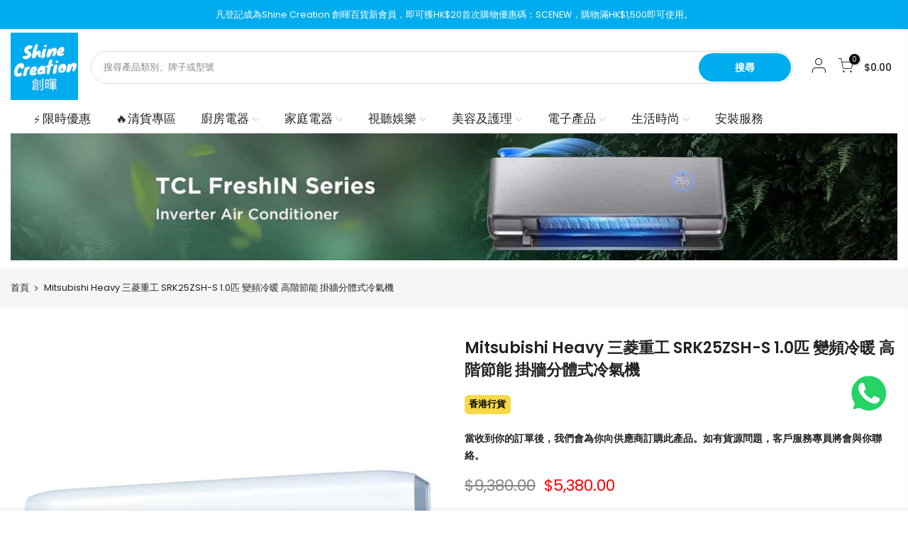

--- FILE ---
content_type: text/html; charset=utf-8
request_url: https://www.sce.com.hk/products/srk25zsh-s
body_size: 75318
content:
<!doctype html>
<html class="no-js" lang="zh-TW">
  <head>
	

  <!-- Added by AUTOKETING SEO APP -->

  
  
  
  
  
  
  <!-- /Added by AUTOKETING SEO APP -->
  




    <!-- Google tag (gtag.js) -->
    <script async src="https://www.googletagmanager.com/gtag/js?id=AW-720237670"></script>
    <script>
      window.dataLayer = window.dataLayer || [];
      function gtag(){dataLayer.push(arguments);}
      gtag('js', new Date());

      gtag('config', 'AW-720237670');
    </script>
    <!-- Added by AVADA HelpCenter FAQs -->
    <script>
   window.AVADA_APP_FAQS_STATUS = window.AVADA_APP_FAQS_STATUS || {};
   window.AVADA_FAQ = window.AVADA_FAQS || {};
   window.AVADA_FAQ={"categories":[{"categoryId":"88uzlwlGiOXnX4LehOde","updatedAt":"2022-09-08T03:27:50.346Z","index":1,"shopId":"Jf8qNZNYIz9RayHyX2B9","published":true,"featured":true,"questions":[{"featured":true,"defaultQuestionId":5,"published":true,"questionId":"ptgUJzB1ejNJ62gfQHbQ","index":1,"title":"What is your return policy?"},{"title":"Can I exchange an item?","questionId":"9O61DXO2wUZy4vCWP4wc","index":2,"defaultQuestionId":6,"published":true,"featured":true}],"defaultCategoryId":2,"question":"Exchange \u0026 Return","createdAt":"2022-09-08T03:27:48.346Z"},{"categoryId":"X97p4PqeeaVUkKYe1qQ7","questions":[{"title":"How long will it take to receive my order?","questionId":"yN8pterVxdmBDyMsClI3","defaultQuestionId":1,"index":1,"featured":true,"published":true},{"defaultQuestionId":2,"title":"How to track my order?","published":true,"featured":true,"questionId":"QswQtPptOfEicU0vKbco","index":2},{"index":3,"published":true,"defaultQuestionId":3,"title":"Do you ship internationally?","featured":true,"questionId":"1H73EZ5Z7N19l46IEhev"},{"title":"I never got my order, what to do?","defaultQuestionId":4,"index":4,"featured":true,"questionId":"OCGARF9yCFzNeydXxHDs","published":true}],"shopId":"Jf8qNZNYIz9RayHyX2B9","createdAt":"2022-09-08T03:27:48.346Z","defaultCategoryId":1,"updatedAt":"2022-09-08T03:27:50.345Z","question":"Order \u0026 Shipping","index":1,"featured":true,"published":true}],"faqPageSetting":{"id":"75VSIQkkoGOlo00ILF6H","description":"Got a question? We're here to answer!","header":"Frequently Asked Questions","headerColor":"#17428E","faqPageCustomCss":"","descriptionColor":"#909090","questionBackgroundColor":"#2E67CC","answerTextColor":"#808080","categoryColor":"#17428E","questionTextColor":"#FFFFFF","theme":"avada-faq-page","shopId":"Jf8qNZNYIz9RayHyX2B9","answerBackgroundColor":"#F4F4F4"},"questions":[{"categoryId":"X97p4PqeeaVUkKYe1qQ7","createdAt":"2022-09-08T03:27:48.347Z","shopId":"Jf8qNZNYIz9RayHyX2B9","updatedAt":"2022-09-08T03:27:50.261Z","defaultCategoryId":1,"question":"Do you ship internationally?","answer":"Yes, we do ship internationally. The shipping fee may vary depending on your location.","defaultQuestionId":3,"questionId":"1H73EZ5Z7N19l46IEhev"},{"defaultCategoryId":2,"question":"Can I exchange an item?","shopId":"Jf8qNZNYIz9RayHyX2B9","defaultQuestionId":6,"createdAt":"2022-09-08T03:27:48.348Z","answer":"\u003cp\u003eYou can exchange an item with a higher-price item or the same item with a different size. See detailed policy \u003ca href=\"https:\/\/shinecreationenterprise.myshopify.com\/policies\/refund-policy\" rel=\"noopener noreferrer\" target=\"_blank\"\u003ehere\u003c\/a\u003e.\u003c\/p\u003e\u003c\/p\u003e","updatedAt":"2022-09-08T03:27:50.263Z","categoryId":"88uzlwlGiOXnX4LehOde","questionId":"9O61DXO2wUZy4vCWP4wc"},{"defaultCategoryId":1,"question":"I never got my order, what to do?","categoryId":"X97p4PqeeaVUkKYe1qQ7","updatedAt":"2022-09-08T03:27:50.261Z","shopId":"Jf8qNZNYIz9RayHyX2B9","defaultQuestionId":4,"createdAt":"2022-09-08T03:27:48.347Z","answer":"Please make sure you tracked your order from our Tracking page. Or call us at hotline: 123456XXX","questionId":"OCGARF9yCFzNeydXxHDs"},{"defaultQuestionId":2,"createdAt":"2022-09-08T03:27:48.347Z","categoryId":"X97p4PqeeaVUkKYe1qQ7","shopId":"Jf8qNZNYIz9RayHyX2B9","updatedAt":"2022-09-08T03:27:50.261Z","question":"How to track my order?","answer":"\u003cp\u003ePlease track your order at our Tracking page \u003ca href=\"https:\/\/17track.net\/en\" rel=\"noopener noreferrer\" target=\"_blank\"\u003ehttps:\/\/17track.net\/en\u003c\/a\u003e\u003c\/p\u003e","defaultCategoryId":1,"questionId":"QswQtPptOfEicU0vKbco"},{"categoryId":"88uzlwlGiOXnX4LehOde","shopId":"Jf8qNZNYIz9RayHyX2B9","createdAt":"2022-09-08T03:27:48.347Z","updatedAt":"2022-09-08T03:27:50.261Z","question":"What is your return policy?","defaultQuestionId":5,"answer":"\u003cp\u003ePlease check our return\/refund\/exchange policy \u003ca href=\"https:\/\/shinecreationenterprise.myshopify.com\/policies\/refund-policy\" rel=\"noopener noreferrer\" target=\"_blank\"\u003ehere\u003c\/a\u003e.\u003c\/p\u003e","defaultCategoryId":2,"questionId":"ptgUJzB1ejNJ62gfQHbQ"},{"createdAt":"2022-09-08T03:27:48.347Z","updatedAt":"2022-09-08T03:27:50.260Z","shopId":"Jf8qNZNYIz9RayHyX2B9","question":"How long will it take to receive my order?","categoryId":"X97p4PqeeaVUkKYe1qQ7","defaultCategoryId":1,"defaultQuestionId":1,"answer":"Typically it takes 3-5 business days to receive your order. We’re doing our best to deliver it promptly for you. ","questionId":"yN8pterVxdmBDyMsClI3"}],"shop":{"statusFAQOnWidget":true,"statusFAQPage":false},"widgetSetting":{"description":"How can I help you?","isCustom":true,"btnPopupColor":"#2B42E7","removeBranding":false,"hideOnMobile":false,"shopId":"Jf8qNZNYIz9RayHyX2B9","whatApp":"852","floatBtnLabel":"","id":"DclXJGClYxHJ9MCkgNPv","brandColor":"#2B42E7","theme":"basic","icon":"question","phoneCall":"852","textColor":"#1D1D1D","contactForm":"","isContactUs":true,"isContactMessage":false,"contactMassage":"","isFeaturedArticles":true,"backBtnLabel":"Back","isCategory":true,"welcomeText":"Hi 👋","customCss":"","actionColor":"#FFFFFF","isContactForm":false,"isPhoneCall":true,"appCss":"","email":"shinecreationenterprise@outlook.com","shopifyDomain":"shinecreationenterprise.myshopify.com","floatBtnPosition":"bottom_right","isWhatApp":true,"createdAt":"2022-09-08T03:27:49.699Z","isOrderTracking":true}}
   window.AVADA_APP_FAQS_STATUS.shopId = 'Jf8qNZNYIz9RayHyX2B9';
   window.AVADA_APP_FAQS_STATUS.statusFAQOnWidget = true;
 </script>
    <!-- /Added by AVADA HelpCenter FAQs -->

    <meta charset="utf-8">
    <meta name="viewport" content="width=device-width, initial-scale=1, shrink-to-fit=no, user-scalable=no">
    <meta name="theme-color" content="#00acee">
    <meta name="format-detection" content="telephone=no">
    <link rel="canonical" href="https://www.sce.com.hk/products/srk25zsh-s">
    <link rel="prefetch" as="document" href="https://www.sce.com.hk">
    <link rel="dns-prefetch" href="https://cdn.shopify.com" crossorigin>
    <link rel="preconnect" href="https://cdn.shopify.com" crossorigin>
    <link rel="preconnect" href="https://monorail-edge.shopifysvc.com"><link rel="dns-prefetch" href="https://fonts.googleapis.com" crossorigin>
      <link rel="preconnect" href="https://fonts.googleapis.com" crossorigin>
      <link rel="dns-prefetch" href="https://fonts.gstatic.com" crossorigin>
      <link rel="preconnect" href="https://fonts.gstatic.com" crossorigin><link rel="preload" as="style" href="//www.sce.com.hk/cdn/shop/t/4/assets/pre_theme.min.css?v=123572256721005244771660931373">
    <link rel="preload" as="style" href="//www.sce.com.hk/cdn/shop/t/4/assets/theme.css?enable_css_minification=1&v=88139276491306339801684114581"><title>Mitsubishi Heavy 三菱重工 SRK25ZSH-S 1.0匹 變頻冷暖 高階節能 掛牆分體式冷氣機 &ndash; Shine Creation 創暉百貨</title><meta name="description" content="型號 SRK25ZSH-S 系列 變頻冷暖 匹數 (匹) 1 冷卻效能 (英熱單位 / 小時) 8530 加暖效能 (英熱單位 / 小時) 10921 遙控器 有 能源效益級別 (級) 1 室內機尺吋 (闊 x 高 x 深) (毫米) 870 X 290 X 230 室外機尺吋 (闊 x 高 x 深) (毫米) 780 X 540 X 290 原產地 泰國 保養期 (月) 12 顏色 白色 主要產品功能 1 3D AUTO智能送風模式 + 8組擺動模式 主要產品功能 2 抗過敏原清淨系統，自體清潔，有效抑制過敏原 主要產品功能 3 防過敏原過濾網: 抑制99.998%新冠狀病毒 備注: 所有圖片及資料只供作參考，產品圖片及描述與實物"><link rel="shortcut icon" type="image/png" href="//www.sce.com.hk/cdn/shop/files/dasdn_32x.png?v=1658291725"><link
        rel="apple-touch-icon-precomposed"
        type="image/png"
        sizes="152x152"
        href="//www.sce.com.hk/cdn/shop/files/dasdn_152x.png?v=1658291725"
      ><!-- social-meta-tags.liquid --><meta name="keywords" content="Mitsubishi Heavy 三菱重工 SRK25ZSH-S 1.0匹 變頻冷暖 高階節能 掛牆分體式冷氣機,Shine Creation 創暉百貨,www.sce.com.hk"/><meta name="author" content="Shine Creation"><meta property="og:site_name" content="Shine Creation 創暉百貨">
<meta property="og:url" content="https://www.sce.com.hk/products/srk25zsh-s">
<meta property="og:title" content="Mitsubishi Heavy 三菱重工 SRK25ZSH-S 1.0匹 變頻冷暖 高階節能 掛牆分體式冷氣機">
<meta property="og:type" content="og:product">
<meta property="og:description" content="型號 SRK25ZSH-S 系列 變頻冷暖 匹數 (匹) 1 冷卻效能 (英熱單位 / 小時) 8530 加暖效能 (英熱單位 / 小時) 10921 遙控器 有 能源效益級別 (級) 1 室內機尺吋 (闊 x 高 x 深) (毫米) 870 X 290 X 230 室外機尺吋 (闊 x 高 x 深) (毫米) 780 X 540 X 290 原產地 泰國 保養期 (月) 12 顏色 白色 主要產品功能 1 3D AUTO智能送風模式 + 8組擺動模式 主要產品功能 2 抗過敏原清淨系統，自體清潔，有效抑制過敏原 主要產品功能 3 防過敏原過濾網: 抑制99.998%新冠狀病毒 備注: 所有圖片及資料只供作參考，產品圖片及描述與實物"><meta property="product:price:amount" content="5,380.00">
  <meta property="product:price:amount" content="HKD"><meta property="og:image" content="http://www.sce.com.hk/cdn/shop/files/SRK25ZSHS_1200x1200.jpg?v=1682564848"><meta property="og:image:secure_url" content="https://www.sce.com.hk/cdn/shop/files/SRK25ZSHS_1200x1200.jpg?v=1682564848"><meta name="twitter:site" content="@#"><meta name="twitter:card" content="summary_large_image">
<meta name="twitter:title" content="Mitsubishi Heavy 三菱重工 SRK25ZSH-S 1.0匹 變頻冷暖 高階節能 掛牆分體式冷氣機">
<meta name="twitter:description" content="型號 SRK25ZSH-S 系列 變頻冷暖 匹數 (匹) 1 冷卻效能 (英熱單位 / 小時) 8530 加暖效能 (英熱單位 / 小時) 10921 遙控器 有 能源效益級別 (級) 1 室內機尺吋 (闊 x 高 x 深) (毫米) 870 X 290 X 230 室外機尺吋 (闊 x 高 x 深) (毫米) 780 X 540 X 290 原產地 泰國 保養期 (月) 12 顏色 白色 主要產品功能 1 3D AUTO智能送風模式 + 8組擺動模式 主要產品功能 2 抗過敏原清淨系統，自體清潔，有效抑制過敏原 主要產品功能 3 防過敏原過濾網: 抑制99.998%新冠狀病毒 備注: 所有圖片及資料只供作參考，產品圖片及描述與實物">
<link href="//www.sce.com.hk/cdn/shop/t/4/assets/pre_theme.min.css?v=123572256721005244771660931373" rel="stylesheet" type="text/css" media="all" /><link rel="preload" as="script" href="//www.sce.com.hk/cdn/shop/t/4/assets/lazysizes.min.js?v=36113997772709414851660931371">
<link rel="preload" as="script" href="//www.sce.com.hk/cdn/shop/t/4/assets/nt_vendor.min.js?v=127135569711254804441660931372">
<script>document.documentElement.className = document.documentElement.className.replace('no-js', 'yes-js');const t_name = "product",designMode = false,t_cartCount = 0,ThemeNameT4='kalles',ThemeNameT42='ThemeIdT4Kalles',themeIDt4 = 134983155947,ck_hostname = 'kalles-niche-none',ThemeIdT4 = null,SopEmlT4="info@sce.com.hk",ThemePuT4 = '#purchase_codet4',t_shop_currency = "HKD", t_moneyFormat = "${{amount}}", t_cart_url = "\/cart",t_cartadd_url = "\/cart\/add",t_cartchange_url = "\/cart\/change", pr_re_url = "\/recommendations\/products"; try {var T4AgentNT = (navigator.userAgent.indexOf('Chrome-Lighthouse') == -1)}catch(err){var T4AgentNT = true} function onloadt4relcss(_this) {_this.onload=null;if(T4AgentNT){_this.rel='stylesheet'}} (function () {window.onpageshow = function() {if (performance.navigation.type === 2) {document.dispatchEvent(new CustomEvent('cart:refresh'))} }; })();
var T4stt_str = { 
  "PleaseChoosePrOptions":"", 
  "will_not_ship":"",
  "will_stock_after":"",
  "replace_item_atc":"",
  "replace_item_pre":"",
  "added_to_cart": "產品已成功添加到您的購物車。",
  "view_cart": "瀏覽購物車",
  "continue_shopping": "",
  "save_js":"",
  "save2_js":"",
  "save3_js":"","bannerCountdown":"%D  %H:%M:%S",
  "prItemCountdown":"%D  %H:%M:%S",
  "countdown_days":"",
  "countdown_hours":"",
  "countdown_mins":"",
  "countdown_sec":"",
  "multiple_rates": "我們發現 [address] 的 [number_of_rates] 個運費可用，從 [rate] 開始。",
  "one_rate": "我們找到了一種適用於 [address] 的運費。",
  "no_rates": " 抱歉，我們不運送到這個目的地。",
  "rate_value": "[rate_title] 是 [rate]",
  "agree_checkout": "",
  "added_text_cp":""
};
</script>
<link rel="preload" href="//www.sce.com.hk/cdn/shop/t/4/assets/style.min.css?v=49095840257411796141660931374" as="style" onload="onloadt4relcss(this)"><link href="//www.sce.com.hk/cdn/shop/t/4/assets/theme.css?enable_css_minification=1&amp;v=88139276491306339801684114581" rel="stylesheet" type="text/css" media="all" /><link rel="preload" href="https://fonts.googleapis.com/css?family=Poppins:300,300i,400,400i,500,500i,600,600i,700,700i,800,800i|Libre+Baskerville:300,300i,400,400i,500,500i&display=swap" as="style" onload="onloadt4relcss(this)"><link rel="preload" href="//www.sce.com.hk/cdn/shop/t/4/assets/line-awesome.min.css?v=36930450349382045261660931372" as="style" onload="onloadt4relcss(this)">
<script id="js_lzt4" src="//www.sce.com.hk/cdn/shop/t/4/assets/lazysizes.min.js?v=36113997772709414851660931371" defer="defer"></script>
<script src="//www.sce.com.hk/cdn/shop/t/4/assets/nt_vendor.min.js?v=127135569711254804441660931372" defer="defer" id="js_ntt4"
  data-theme='//www.sce.com.hk/cdn/shop/t/4/assets/nt_theme.min.js?v=78170778136588904741660931372'
  data-stt='//www.sce.com.hk/cdn/shop/t/4/assets/nt_settings.js?enable_js_minification=1&v=47748211708228703591699511566'
  data-cat='//www.sce.com.hk/cdn/shop/t/4/assets/cat.min.js?v=167480101576222584661660931369' 
  data-sw='//www.sce.com.hk/cdn/shop/t/4/assets/swatch.min.js?v=109141678271609376921660931374'
  data-prjs='//www.sce.com.hk/cdn/shop/t/4/assets/produc.min.js?v=66856717831304081821660931373' 
  data-mail='//www.sce.com.hk/cdn/shop/t/4/assets/platform_mail.min.js?v=120104920183136925081660931373'
  data-my='//www.sce.com.hk/cdn/shop/t/4/assets/my.js?v=111603181540343972631660931372' data-cusp='//www.sce.com.hk/cdn/shop/t/4/assets/my.js?v=111603181540343972631660931372' data-cur='//www.sce.com.hk/cdn/shop/t/4/assets/my.js?v=111603181540343972631660931372' data-mdl='//www.sce.com.hk/cdn/shop/t/4/assets/module.min.js?v=72712877271928395091660931372'
  data-map='//www.sce.com.hk/cdn/shop/t/4/assets/maplace.min.js?v=123640464312137447171660931372'
  data-time='//www.sce.com.hk/cdn/shop/t/4/assets/spacetime.min.js?2550'
  data-ins='//www.sce.com.hk/cdn/shop/t/4/assets/nt_instagram.min.js?v=67982783334426809631660931372'
  data-user='//www.sce.com.hk/cdn/shop/t/4/assets/interactable.min.js?v=127937966022527975841660931371'
  data-add='//s7.addthis.com/js/300/addthis_widget.js#pubid=ra-56efaa05a768bd19'
  data-klaviyo='//www.klaviyo.com/media/js/public/klaviyo_subscribe.js'
  data-font='iconKalles , fakalles , Pe-icon-7-stroke , Font Awesome 5 Free:n9'
  data-fm='Poppins'
  data-spcmn='//www.sce.com.hk/cdn/shopifycloud/storefront/assets/themes_support/shopify_common-5f594365.js'
  data-cust='//www.sce.com.hk/cdn/shop/t/4/assets/customerclnt.min.js?v=3252781937110261681660931370'
  data-cusjs='none'
  data-desadm='//www.sce.com.hk/cdn/shop/t/4/assets/des_adm.min.js?v=64980515418123807491660931370'
  data-otherryv='//www.sce.com.hk/cdn/shop/t/4/assets/reviewOther.js?enable_js_minification=1&v=72029929378534401331660931374'></script><style>.spf-filter-loading #gf-products > *:not(.spf-product--skeleton){visibility: hidden; opacity: 0}</style>
<script>
  document.getElementsByTagName('html')[0].classList.add('spf-filter-loading');
  window.addEventListener("globoFilterRenderCompleted",function(e){document.getElementsByTagName('html')[0].classList.remove('spf-filter-loading')})
  window.sortByRelevance = false;
  window.moneyFormat = "${{amount}}";
  window.GloboMoneyFormat = "${{amount}}";
  window.GloboMoneyWithCurrencyFormat = "HK${{amount}}";
  window.filterPriceRate = 1;
  window.filterPriceAdjustment = 1;

  window.shopCurrency = "HKD";
  window.currentCurrency = "HKD";

  window.isMultiCurrency = false;
  window.globoFilterAssetsUrl = '//www.sce.com.hk/cdn/shop/t/4/assets/';
  window.assetsUrl = '//www.sce.com.hk/cdn/shop/t/4/assets/';
  window.filesUrl = '//www.sce.com.hk/cdn/shop/files/';
  var page_id = 0;
  var globo_filters_json = {"default":12657}
  var GloboFilterConfig = {
    api: {
      filterUrl: "https://filter-v7.globosoftware.net/filter",
      searchUrl: "https://filter-v7.globosoftware.net/search",
      url: "https://filter-v7.globosoftware.net",
    },
    shop: {
      name: "Shine Creation 創暉百貨",
      url: "https://www.sce.com.hk",
      domain: "shinecreationenterprise.myshopify.com",
      is_multicurrency: false,
      currency: "HKD",
      cur_currency: "HKD",
      cur_locale: "zh-TW",
      locale: "zh-TW",
      root_url: "",
      country_code: "HK",
      product_image: {width: 360, height: 504},
      no_image_url: "https://cdn.shopify.com/s/images/themes/product-1.png",
      themeStoreId: 0,
      swatches:  null,
      newUrlStruct: true,
      translation: {"default":{"search":{"suggestions":"Suggestions","collections":"Collections","pages":"Pages","product":"Product","products":"Products","view_all":"Search for","view_all_products":"View all products","not_found":"Sorry, nothing found for","product_not_found":"No products were found","no_result_keywords_suggestions_title":"Popular searches","no_result_products_suggestions_title":"However, You may like","zero_character_keywords_suggestions_title":"Suggestions","zero_character_popular_searches_title":"Popular searches","zero_character_products_suggestions_title":"Trending products"},"form":{"heading":"Search products","select":"-- Select --","search":"Search","submit":"Search","clear":"Clear"},"filter":{"filter_by":"Filter By","clear_all":"Clear All","view":"View","clear":"Clear","in_stock":"In Stock","out_of_stock":"Out of Stock","ready_to_ship":"Ready to ship","search":"Search options","choose_values":"Choose values"},"sort":{"sort_by":"Sort By","manually":"Featured","availability_in_stock_first":"Availability","relevance":"Relevance","best_selling":"Best Selling","alphabetically_a_z":"Alphabetically, A-Z","alphabetically_z_a":"Alphabetically, Z-A","price_low_to_high":"Price, low to high","price_high_to_low":"Price, high to low","date_new_to_old":"Date, new to old","date_old_to_new":"Date, old to new","sale_off":"% Sale off"},"product":{"add_to_cart":"Add to cart","unavailable":"Unavailable","sold_out":"Sold out","sale":"Sale","load_more":"Load more","limit":"Show","search":"Search products","no_results":"Sorry, there are no products in this collection"}}},
      redirects: null,
      images: ["currency_flags.png","currency_flags_sm.png","default-skin.png","product-1.jpg","product-10.jpg","product-11.jpg","product-12.jpg","product-13.jpg","product-14.jpg","product-15.jpg","product-16.jpg","product-2.jpg","product-3.jpg","product-4.jpg","product-5.jpg","product-6.jpg","product-7.jpg","product-8.jpg","product-9.jpg","snow.png","snow1.png","snow2.png","sold_out.png","sold_out_white.png"],
      settings: {"general_layout":"cus","cus_w_bd":1600,"body_bg":"#ffffff","body_bg_image":null,"body_bg_repeat":"default","body_bg_size":"default","body_bg_attachment":"default","body_bg_position":"default","home_keywords":"創暉百貨, Shine Creation, 電器, 創暉, 雪櫃, 洗衣機, 冷氣機","shop_author":"Shine Creation","global_acc":"","use_rtl":true,"list_rtl":"ar","backtop":"3","backtop_des":"1","prevent_copying":false,"falling_snow":false,"catalog_mode":false,"enable_toolbar":true,"enable_new_pp":false,"enable_pro_pr_pp":false,"enable_ck_pp":false,"enable_age_pp":false,"enable_salse_pp":false,"enable_salse_pp_mb":false,"platform_email":"1","klaviyo_list_id":"","ajax_klaviyo":true,"action_mailchimp":"","ajax_mailChimp":true,"checkbox_mail":false,"link_mail":"","enable_growave":false,"enable_sub_reCharge":false,"enable_infiniteoptions":true,"wishlist_type":"0","wis_atc_added":"1","enable_compe":false,"app_review":"6","label_settings":"rectangular","use_sale_label":false,"label_sale_style":"2","use_sold_out_label":false,"use_new_label":false,"new_day_added":10,"c_1":null,"c_2":null,"c_3":null,"c_4":null,"timezone":"","logo_svg":"","logo":"\/\/www.sce.com.hk\/cdn\/shop\/files\/shinecreation-shopify.jpg?v=1658289947","logo_retina":null,"logo_width":95,"logos":null,"logos_retina":null,"logos_width":100,"logo_mb":"\/\/www.sce.com.hk\/cdn\/shop\/files\/shinecreation-shopify.jpg?v=1658289947","logo_mb_retina":null,"logo_mb_width":100,"logo_tr_svg":"","logo_tr":null,"logo_tr_retina":null,"logo_tr_width":100,"h_banner":false,"h_topbar":true,"full_header":false,"sticky_header":true,"scroll_header":false,"header_design":"8","h_transparent":false,"h_tr_top":false,"h_chan_space":false,"h_navmb":62,"mb_cat":false,"only_icon":false,"first_cat":false,"bgnav":"#ffffff","opnav":100,"clnav":"#222222","clnav_hover":"","bgnavst":"#ffffff","opnavst":100,"clnavst":"#222222","clnavst_hover":"","bgnavtr":"#000000","opnavtr":40,"clnavtr":"#ffffff","clnavtr_hover":"","h_icon":"iccl","show_search":false,"show_wis":false,"show_acc":true,"cart_des":"2","bg_hc":"#000000","cl_hc":"#ffffff","dark":false,"dark_cl1":"#1a1a1a","dark_cl2":"#b9a16b","dark_cl3":"#000","btnt4_style":"2","cl_bd_text":"#222222","color_primary":"#00acee","cl_hd":"#222","cl_se_tt":"#222","cl_se_subtt":"#878787","ld_bar":"#00acee","cl_sale":"#ff4e00","cl_new":"#109533","cl_sold_out":"#999","clpr_tt":"#222","clpr_price":"#000000","clpr_price_sale":"#ff0000","clpr_price_goc":"#878787","atw_btn":"#fff","atcp_btn":"#fff","cl_size_list":"#fff","bgqv_btn":"#fff","qv_btn":"#222","bgqv_btn_hover":"#222","qv_btn_hover":"#fff","bgatc_btn":"#fff","atc_btn":"#222","bgatc_btn_hover":"#222","atc_btn_hover":"#fff","cl_bg_list":"#007e91","bgatc_pg":"#56cfe1","atc_pg":"#ffffff","bgatc_pg_hover":"#222","atc_pg_hover":"#fff","bgck_btn":"#000","ck_btn":"#fff","bgck_btn_hover":"#222","ck_btn_hover":"#fff","cl_tooltip":"#383838","cl_tooltip_txt":"#fff","cl_lazyload":"#56cfe1","bg_lazyload":"#f5f5f5","use_cus_lz":true,"cus_lz":null,"size_cus_lz":60,"ship_bar1":"#eee","ship_bar2":"#008060","ship_bar3":"#008060","font_source":"2","fnt_bd":{"error":"json not allowed for this object"},"fnt_heading":{"error":"json not allowed for this object"},"fnt_sub_tt":{"error":"json not allowed for this object"},"fnt_bd2":"Poppins","fnt_heading2":"Poppins","fnt_sub_tt2":"Libre Baskerville","fnt_df_bd":"1","size_bd_text":14,"fw_bd":400,"bd_line_height":1.7,"hd_letter_spacing":0,"fnt_df_hd":"2","fw_hd1":37,"fw_hd2":29,"fw_hd3":23,"fw_hd4":18,"fw_hd5":17,"fw_hd6":15.5,"fw_hd":600,"hd_line_height":1.4,"ls_hd":0,"fnt_df_nav":"1","fs_nav":16.5,"fw_nav":400,"ls_nav":0,"fnt_df_set":"2","size_se_tt":24,"fw_se_tt":600,"lh_se_tt":0,"ls_se_tt":0,"size_se_tt_mb":24,"fw_se_tt_mb":600,"lh_se_tt_mb":0,"ls_se_tt_mb":0,"fnt_df_sub":"3","size_se_stt":14,"fw_se_stt":400,"lh_se_stt":0,"ls_se_stt":0,"size_se_stt_mb":14,"fw_se_stt_mb":400,"lh_se_stt_mb":0,"ls_se_stt_mb":0,"fnt_df_pr":"2","txt_tr_pr":"capitalize","size_pr":14,"size_price_pr":14,"fw_pr":500,"ls_pr":0,"space_pr":15,"fnt_df_blog":"2","shop_sidebar":"none","shop_size_sidebar":"2","use_hidden_cat":false,"space_sidebar":30,"ajax_shop":true,"ajax_scroll_top":false,"show_column_switch":true,"show_list_switch":true,"default_list_view":false,"sort_enable":true,"cat_sticky":false,"shop_filters":true,"pop_style":"pop_default","type_filters":"2","style_color_filter":"color, colour, Color","main_click":"zoom","zoom_tp":"2","pswp_tp":"light","show_zoom_img":true,"zoom_mb":true,"pr_curent":"3","fbt_pos":"1","show_first_img":false,"use_vimg":true,"sticky_atc":true,"social_pr":true,"enable_vlooping":true,"use_fimg":false,"color_ck":"","use_clicking_vimg":true,"enable_his":false,"pr_incoming_mess":false,"date_in":"7","remove_sold_out":false,"use_notify_me":false,"share_source":"2","within_cat":true,"use_quickview":true,"type_qv":"2","use_pr_rating":true,"hide_btns":true,"bordered_grid2":"1","des_btns_pr":"1","des_btns_prmb":"1","sw_limit":false,"sw_click":"1","price_format":"1","show_pr_img":"2","hover_img":"2","pr_overlay":10,"use_quickshop":false,"use_buy_qs":false,"swatch_design":"2","style_color":"1","swatch_style":"1","swatch_size":"medium","show_pr_color":true,"show_color_type":"1","pr_swatch_setting":"1","swatch_home_size":"small","swatch_style_settings":"rounded","show_pr_size":true,"show_size_type":"1","size_ck":"","min_qty":"0","edit_item":"0","use_cart_cd":false,"cart_unit":"min","cart_time":10,"cart_pos":"side","after_action_atc":"3","search_pos":"canvas","ajax_search":true,"search_ratio":"auto","search_size":"cover","search_posi":"center","filter_type_search":false,"only_search_prs":true,"unavailable_prs":"last","show_search_suggest":true,"search_prs_suggest":"trending","show_search_hotkey":false,"list_hotkey":"","lr_enable":true,"use_privacy_policy":false,"privacy_policy_link":"","login_side":true,"return_login":null,"return_register":null,"growave_social_login":false,"free_ship_pr":"skinny-jeans-in-black","show_shipbar":true,"des_shipbar":"0","shipconfetti":true,"gift_wrap_pr":"gift-wrap","link_ship":"","link_conditions":"","ship_calc_df_country":"United States","map":"\u003ciframe src=\"https:\/\/www.google.com\/maps\/embed?pb=!1m18!1m12!1m3!1d3154.8939060848147!2d144.81158271584684!3d-37.74563313792195!2m3!1f0!2f0!3f0!3m2!1i1024!2i768!4f13.1!3m3!1m2!1s0x6ad65fa6debeb781%3A0xe1d23f5d1759961e!2s184%20Main%20Rd%20E%2C%20St%20Albans%20VIC%203021%2C%20%C3%9Ac!5e0!3m2!1svi!2s!4v1618277125252!5m2!1svi!2s\" width=\"600\" height=\"450\" style=\"border:0;\" allowfullscreen=\"\" loading=\"lazy\"\u003e\u003c\/iframe\u003e","show_map":false,"show_locale_selector":false,"lang_pos":"1","show_multiple_currencies":false,"auto_currency":false,"currency_type":"1","flag_currency":false,"size_currency":"sm","currency_pos":"1","supported_currencies":"EUR - EUR | USD - USD | GBP - GBP| SEK -SEK","currency_format":"money_format","round_currency":false,"notify_currency":false,"mess_currency":"All charges are billed in {{ currency }}. While the content of your cart is currently displayed in \u003cspan class=\"selected-currency\"\u003e\u003c\/span\u003e, the checkout will use {{ currency }} at the most current exchange rate.","hover_currency":true,"colors_css":false,"custom_css":false,"global_css":"","desktop_css":"","tablet_mobile_css":"","tablet_css":"","mobile_css":"","custom_js":false,"share_image":null,"share_facebook":true,"share_twitter":true,"share_pinterest":true,"share_tumblr":true,"share_email":true,"share_telegram":true,"share_whatsapp":false,"social_facebook_link":"https:\/\/www.facebook.com\/shinecreationhongkong","social_twitter_link":"#","social_instagram_link":"#","social_dribbble_link":"","social_linkedin_link":"#","social_pinterest_link":"#","social_tumblr_link":"","social_youtube_link":"","social_behance_link":"","social_soundcloud_link":"","social_tiktok_link":"","favicon":"\/\/www.sce.com.hk\/cdn\/shop\/files\/dasdn.png?v=1658291725","favicon_apple":"\/\/www.sce.com.hk\/cdn\/shop\/files\/dasdn.png?v=1658291725","checkout_header_image":null,"checkout_logo_image":null,"checkout_logo_position":"left","checkout_logo_size":"small","checkout_body_background_image":null,"checkout_body_background_color":"#fff","checkout_input_background_color_mode":"white","checkout_sidebar_background_image":null,"checkout_sidebar_background_color":"#fafafa","checkout_heading_font":"-apple-system, BlinkMacSystemFont, 'Segoe UI', Roboto, Helvetica, Arial, sans-serif, 'Apple Color Emoji', 'Segoe UI Emoji', 'Segoe UI Symbol'","checkout_body_font":"-apple-system, BlinkMacSystemFont, 'Segoe UI', Roboto, Helvetica, Arial, sans-serif, 'Apple Color Emoji', 'Segoe UI Emoji', 'Segoe UI Symbol'","checkout_accent_color":"#197bbd","checkout_button_color":"#197bbd","checkout_error_color":"#e32c2b","des_pr_design":"1","pr_sidebar":"none","pr_size_sidebar":"2","prefix":"none","shop_layout":"default","shop_des":"default","back_next_pr":true,"ratio_img_main":"ratio_imgtrue","img_size_main":"nt_contain","img_pos_main":"8","ratio_img_thumb":"ratio_imgtrue","img_size_thumb":"nt_cover","img_pos_thumb":"8","review_liquid":"","pr_layout":"default","design_products":"1","size_img_pr":"2","nav_img_pr":"medium","use_sticky_des":false,"enable_tag":true,"filter_price_list":"$7-$50, $50-$150, $150-$500","cat_des":"1","des_pr_layout":"1","pr_sidebar_full":false,"blog_layout":"default","blog_sidebar":"none","blog_size_sidebar":"2","blog_slider":true,"checkout_url":"","enable_import":true,"use_eq_thumb_height":false,"img_ratio_thumb":"ratio_nt","use_eq_nav_height":false,"img_ratio_nav":"ratio_nt","img_size_nav":"nt_cover","img_pos_nav":"8","hide_currency":false,"remove_currency":false,"sup_currency":false,"fv_counter":false,"favicon_animation":"pop","fv_bgcolor":"#56cfe1","fv_txtcolor":"#ffffff","enable_pro_pp":false,"operation_days":"Mon:1700-2100,Tue:1700-2100,Wed:1700-2200,Thu:1700-2200,Fri:1700-2300,Sat:1200-2300,Sun:1200-2100","timezones":"","sale_cl":"#ec0101","color_body_text":"#555555","color_price_sale":"#ec0101","color_lazyload":"#f5f5f5","color_secondary":"#1b1919","color_sale":"#ff4e00","color_new":"#56cfd9","color_sold_out":"#999","color_btn_slider":"#f76b6a","color_btn_slider_text":"#fff","color_btn_add":"#f76b6a","color_btn_add_text":"#fff","color_btn_qv":"#383838","color_btn_qv_text":"#fff","color_btn_vc":"#2d2d2d","color_btn_vc_text":"#fff","color_btn_ck":"#f76b6a","color_btn_ck_text":"#fff","color_threshold_bar":"#ff4b4b","color_ship":"#f76b6a","color_ship_bar":"#95bf47","color_add_page":"#f76b6a","color_add_page_text":"#fff","color_add_sticky":"#f76b6a","color_add_sticky_text":"#fff","border_color_tab":"#f76b6a","color_mbnav":"#f76b6a","color_mbnav_text":"#fff","color_vernav":"#f76b6a","color_vernav_text":"#fff","color_btn_now":"#000","color_btn_now_text":"#fff","color_input_new":"#333333","color_sign_up":"#f76b6a","color_sign_up_text":"#fff","color_backtop":"#f76b6a","color_backtop_text":"#fff","color_tooltip":"#383838","color_tooltip_text":"#fff","font_body_text":"poppins_n4","size_body_text":14.5,"body_line_height":1.2,"font_heading":"poppins_n4","titles_line_height":1.4,"size_heading":36,"size_text_h1":28,"size_text_h2":24,"size_text_h3":22,"size_text_h4":18,"size_text_h5":16,"size_text_h6":12,"fnt_sub_title":"libre_baskerville_i4","show_back_next_pr":true,"upsell_cart":"","show_custom_css":false,"show_custom_js":false,"color_sale_50":"#ff4e00","show_inline_t4css":true,"customer_layout":"customer_area"},
      separate_options: null,
      home_filter: false,
      page: "product",
      layout: "theme"
    },
    taxes: null,
    special_countries: null,
    adjustments: null,

    year_make_model: {
      id: null
    },
    filter: {
      id: globo_filters_json[page_id] || globo_filters_json['default'] || 0,
      layout: 1,
      showCount: true,
      isLoadMore: 0,
      filter_on_search_page: true
    },
    search:{
      enable: true,
      zero_character_suggestion: false,
      layout: 1,
    },
    collection: {
      id:0,
      handle:'',
      sort: 'best-selling',
      tags: null,
      vendor: null,
      type: null,
      term: null,
      limit: 12,
      products_count: 0,
      excludeTags: null
    },
    customer: false,
    selector: {
      sortBy: '.collection-sorting',
      pagination: '.pagination:first, .paginate:first, .pagination-custom:first, #pagination:first, #gf_pagination_wrap',
      products: '.grid.grid-collage'
    }
  };

</script>
<script defer src="//www.sce.com.hk/cdn/shop/t/4/assets/v5.globo.filter.lib.js?v=102075116791596267541662347383"></script>

<link rel="preload stylesheet" href="//www.sce.com.hk/cdn/shop/t/4/assets/v5.globo.search.css?v=100816588894824515861662347373" as="style">






    <script>window.performance && window.performance.mark && window.performance.mark('shopify.content_for_header.start');</script><meta name="google-site-verification" content="d45vtVXw7PT4O3gIxUNTyHIwXIJNHH0IU4LDqwoJkOQ">
<meta id="shopify-digital-wallet" name="shopify-digital-wallet" content="/61654892779/digital_wallets/dialog">
<link rel="alternate" type="application/json+oembed" href="https://www.sce.com.hk/products/srk25zsh-s.oembed">
<script async="async" src="/checkouts/internal/preloads.js?locale=zh-HK"></script>
<script id="shopify-features" type="application/json">{"accessToken":"db42e19555ae7d2438d539960b948392","betas":["rich-media-storefront-analytics"],"domain":"www.sce.com.hk","predictiveSearch":false,"shopId":61654892779,"locale":"zh-tw"}</script>
<script>var Shopify = Shopify || {};
Shopify.shop = "shinecreationenterprise.myshopify.com";
Shopify.locale = "zh-TW";
Shopify.currency = {"active":"HKD","rate":"1.0"};
Shopify.country = "HK";
Shopify.theme = {"name":"shinecreationenterprise","id":134983155947,"schema_name":"Kalles","schema_version":"3.0.1","theme_store_id":null,"role":"main"};
Shopify.theme.handle = "null";
Shopify.theme.style = {"id":null,"handle":null};
Shopify.cdnHost = "www.sce.com.hk/cdn";
Shopify.routes = Shopify.routes || {};
Shopify.routes.root = "/";</script>
<script type="module">!function(o){(o.Shopify=o.Shopify||{}).modules=!0}(window);</script>
<script>!function(o){function n(){var o=[];function n(){o.push(Array.prototype.slice.apply(arguments))}return n.q=o,n}var t=o.Shopify=o.Shopify||{};t.loadFeatures=n(),t.autoloadFeatures=n()}(window);</script>
<script id="shop-js-analytics" type="application/json">{"pageType":"product"}</script>
<script defer="defer" async type="module" src="//www.sce.com.hk/cdn/shopifycloud/shop-js/modules/v2/client.init-shop-cart-sync_BmDzIf2i.zh-TW.esm.js"></script>
<script defer="defer" async type="module" src="//www.sce.com.hk/cdn/shopifycloud/shop-js/modules/v2/chunk.common_D58CaYJb.esm.js"></script>
<script type="module">
  await import("//www.sce.com.hk/cdn/shopifycloud/shop-js/modules/v2/client.init-shop-cart-sync_BmDzIf2i.zh-TW.esm.js");
await import("//www.sce.com.hk/cdn/shopifycloud/shop-js/modules/v2/chunk.common_D58CaYJb.esm.js");

  window.Shopify.SignInWithShop?.initShopCartSync?.({"fedCMEnabled":true,"windoidEnabled":true});

</script>
<script>(function() {
  var isLoaded = false;
  function asyncLoad() {
    if (isLoaded) return;
    isLoaded = true;
    var urls = ["https:\/\/cdn.shopify.com\/s\/files\/1\/0033\/3538\/9233\/files\/pushdaddy_v90_test.js?shop=shinecreationenterprise.myshopify.com","https:\/\/cdn.shopify.com\/s\/files\/1\/0033\/3538\/9233\/files\/pushdaddy_v101_test.js?shop=shinecreationenterprise.myshopify.com"];
    for (var i = 0; i < urls.length; i++) {
      var s = document.createElement('script');
      s.type = 'text/javascript';
      s.async = true;
      s.src = urls[i];
      var x = document.getElementsByTagName('script')[0];
      x.parentNode.insertBefore(s, x);
    }
  };
  if(window.attachEvent) {
    window.attachEvent('onload', asyncLoad);
  } else {
    window.addEventListener('load', asyncLoad, false);
  }
})();</script>
<script id="__st">var __st={"a":61654892779,"offset":28800,"reqid":"6385ce3f-38b7-484b-a09d-93f2cac7cfab-1768355707","pageurl":"www.sce.com.hk\/products\/srk25zsh-s","u":"fac0ebe72d7b","p":"product","rtyp":"product","rid":7892343816427};</script>
<script>window.ShopifyPaypalV4VisibilityTracking = true;</script>
<script id="captcha-bootstrap">!function(){'use strict';const t='contact',e='account',n='new_comment',o=[[t,t],['blogs',n],['comments',n],[t,'customer']],c=[[e,'customer_login'],[e,'guest_login'],[e,'recover_customer_password'],[e,'create_customer']],r=t=>t.map((([t,e])=>`form[action*='/${t}']:not([data-nocaptcha='true']) input[name='form_type'][value='${e}']`)).join(','),a=t=>()=>t?[...document.querySelectorAll(t)].map((t=>t.form)):[];function s(){const t=[...o],e=r(t);return a(e)}const i='password',u='form_key',d=['recaptcha-v3-token','g-recaptcha-response','h-captcha-response',i],f=()=>{try{return window.sessionStorage}catch{return}},m='__shopify_v',_=t=>t.elements[u];function p(t,e,n=!1){try{const o=window.sessionStorage,c=JSON.parse(o.getItem(e)),{data:r}=function(t){const{data:e,action:n}=t;return t[m]||n?{data:e,action:n}:{data:t,action:n}}(c);for(const[e,n]of Object.entries(r))t.elements[e]&&(t.elements[e].value=n);n&&o.removeItem(e)}catch(o){console.error('form repopulation failed',{error:o})}}const l='form_type',E='cptcha';function T(t){t.dataset[E]=!0}const w=window,h=w.document,L='Shopify',v='ce_forms',y='captcha';let A=!1;((t,e)=>{const n=(g='f06e6c50-85a8-45c8-87d0-21a2b65856fe',I='https://cdn.shopify.com/shopifycloud/storefront-forms-hcaptcha/ce_storefront_forms_captcha_hcaptcha.v1.5.2.iife.js',D={infoText:'已受到 hCaptcha 保護',privacyText:'隱私',termsText:'條款'},(t,e,n)=>{const o=w[L][v],c=o.bindForm;if(c)return c(t,g,e,D).then(n);var r;o.q.push([[t,g,e,D],n]),r=I,A||(h.body.append(Object.assign(h.createElement('script'),{id:'captcha-provider',async:!0,src:r})),A=!0)});var g,I,D;w[L]=w[L]||{},w[L][v]=w[L][v]||{},w[L][v].q=[],w[L][y]=w[L][y]||{},w[L][y].protect=function(t,e){n(t,void 0,e),T(t)},Object.freeze(w[L][y]),function(t,e,n,w,h,L){const[v,y,A,g]=function(t,e,n){const i=e?o:[],u=t?c:[],d=[...i,...u],f=r(d),m=r(i),_=r(d.filter((([t,e])=>n.includes(e))));return[a(f),a(m),a(_),s()]}(w,h,L),I=t=>{const e=t.target;return e instanceof HTMLFormElement?e:e&&e.form},D=t=>v().includes(t);t.addEventListener('submit',(t=>{const e=I(t);if(!e)return;const n=D(e)&&!e.dataset.hcaptchaBound&&!e.dataset.recaptchaBound,o=_(e),c=g().includes(e)&&(!o||!o.value);(n||c)&&t.preventDefault(),c&&!n&&(function(t){try{if(!f())return;!function(t){const e=f();if(!e)return;const n=_(t);if(!n)return;const o=n.value;o&&e.removeItem(o)}(t);const e=Array.from(Array(32),(()=>Math.random().toString(36)[2])).join('');!function(t,e){_(t)||t.append(Object.assign(document.createElement('input'),{type:'hidden',name:u})),t.elements[u].value=e}(t,e),function(t,e){const n=f();if(!n)return;const o=[...t.querySelectorAll(`input[type='${i}']`)].map((({name:t})=>t)),c=[...d,...o],r={};for(const[a,s]of new FormData(t).entries())c.includes(a)||(r[a]=s);n.setItem(e,JSON.stringify({[m]:1,action:t.action,data:r}))}(t,e)}catch(e){console.error('failed to persist form',e)}}(e),e.submit())}));const S=(t,e)=>{t&&!t.dataset[E]&&(n(t,e.some((e=>e===t))),T(t))};for(const o of['focusin','change'])t.addEventListener(o,(t=>{const e=I(t);D(e)&&S(e,y())}));const B=e.get('form_key'),M=e.get(l),P=B&&M;t.addEventListener('DOMContentLoaded',(()=>{const t=y();if(P)for(const e of t)e.elements[l].value===M&&p(e,B);[...new Set([...A(),...v().filter((t=>'true'===t.dataset.shopifyCaptcha))])].forEach((e=>S(e,t)))}))}(h,new URLSearchParams(w.location.search),n,t,e,['guest_login'])})(!0,!0)}();</script>
<script integrity="sha256-4kQ18oKyAcykRKYeNunJcIwy7WH5gtpwJnB7kiuLZ1E=" data-source-attribution="shopify.loadfeatures" defer="defer" src="//www.sce.com.hk/cdn/shopifycloud/storefront/assets/storefront/load_feature-a0a9edcb.js" crossorigin="anonymous"></script>
<script data-source-attribution="shopify.dynamic_checkout.dynamic.init">var Shopify=Shopify||{};Shopify.PaymentButton=Shopify.PaymentButton||{isStorefrontPortableWallets:!0,init:function(){window.Shopify.PaymentButton.init=function(){};var t=document.createElement("script");t.src="https://www.sce.com.hk/cdn/shopifycloud/portable-wallets/latest/portable-wallets.zh-tw.js",t.type="module",document.head.appendChild(t)}};
</script>
<script data-source-attribution="shopify.dynamic_checkout.buyer_consent">
  function portableWalletsHideBuyerConsent(e){var t=document.getElementById("shopify-buyer-consent"),n=document.getElementById("shopify-subscription-policy-button");t&&n&&(t.classList.add("hidden"),t.setAttribute("aria-hidden","true"),n.removeEventListener("click",e))}function portableWalletsShowBuyerConsent(e){var t=document.getElementById("shopify-buyer-consent"),n=document.getElementById("shopify-subscription-policy-button");t&&n&&(t.classList.remove("hidden"),t.removeAttribute("aria-hidden"),n.addEventListener("click",e))}window.Shopify?.PaymentButton&&(window.Shopify.PaymentButton.hideBuyerConsent=portableWalletsHideBuyerConsent,window.Shopify.PaymentButton.showBuyerConsent=portableWalletsShowBuyerConsent);
</script>
<script>
  function portableWalletsCleanup(e){e&&e.src&&console.error("Failed to load portable wallets script "+e.src);var t=document.querySelectorAll("shopify-accelerated-checkout .shopify-payment-button__skeleton, shopify-accelerated-checkout-cart .wallet-cart-button__skeleton"),e=document.getElementById("shopify-buyer-consent");for(let e=0;e<t.length;e++)t[e].remove();e&&e.remove()}function portableWalletsNotLoadedAsModule(e){e instanceof ErrorEvent&&"string"==typeof e.message&&e.message.includes("import.meta")&&"string"==typeof e.filename&&e.filename.includes("portable-wallets")&&(window.removeEventListener("error",portableWalletsNotLoadedAsModule),window.Shopify.PaymentButton.failedToLoad=e,"loading"===document.readyState?document.addEventListener("DOMContentLoaded",window.Shopify.PaymentButton.init):window.Shopify.PaymentButton.init())}window.addEventListener("error",portableWalletsNotLoadedAsModule);
</script>

<script type="module" src="https://www.sce.com.hk/cdn/shopifycloud/portable-wallets/latest/portable-wallets.zh-tw.js" onError="portableWalletsCleanup(this)" crossorigin="anonymous"></script>
<script nomodule>
  document.addEventListener("DOMContentLoaded", portableWalletsCleanup);
</script>

<link id="shopify-accelerated-checkout-styles" rel="stylesheet" media="screen" href="https://www.sce.com.hk/cdn/shopifycloud/portable-wallets/latest/accelerated-checkout-backwards-compat.css" crossorigin="anonymous">
<style id="shopify-accelerated-checkout-cart">
        #shopify-buyer-consent {
  margin-top: 1em;
  display: inline-block;
  width: 100%;
}

#shopify-buyer-consent.hidden {
  display: none;
}

#shopify-subscription-policy-button {
  background: none;
  border: none;
  padding: 0;
  text-decoration: underline;
  font-size: inherit;
  cursor: pointer;
}

#shopify-subscription-policy-button::before {
  box-shadow: none;
}

      </style>

<script>window.performance && window.performance.mark && window.performance.mark('shopify.content_for_header.end');</script>
    
<!-- Start of Judge.me Core -->
<link rel="dns-prefetch" href="https://cdn.judge.me/">
<script data-cfasync='false' class='jdgm-settings-script'>window.jdgmSettings={"pagination":5,"disable_web_reviews":false,"badge_no_review_text":"沒有評論","badge_n_reviews_text":"{{ n }} 條評論","hide_badge_preview_if_no_reviews":true,"badge_hide_text":false,"enforce_center_preview_badge":false,"widget_title":"客戶評論","widget_open_form_text":"寫評論","widget_close_form_text":"取消評論","widget_refresh_page_text":"刷新頁面","widget_summary_text":"基於 {{ number_of_reviews }} 條評論","widget_no_review_text":"成為第一個寫評論的人","widget_name_field_text":"顯示名稱","widget_verified_name_field_text":"已驗證名稱（公開）","widget_name_placeholder_text":"顯示名稱","widget_required_field_error_text":"此欄位為必填項。","widget_email_field_text":"電子郵件地址","widget_verified_email_field_text":"已驗證電子郵件（私人，無法編輯）","widget_email_placeholder_text":"您的電子郵件地址","widget_email_field_error_text":"請輸入有效的電子郵件地址。","widget_rating_field_text":"評分","widget_review_title_field_text":"評論標題","widget_review_title_placeholder_text":"為您的評論取個標題","widget_review_body_field_text":"評論內容","widget_review_body_placeholder_text":"在此開始寫作...","widget_pictures_field_text":"圖片/視頻（可選）","widget_submit_review_text":"提交評論","widget_submit_verified_review_text":"提交已驗證評論","widget_submit_success_msg_with_auto_publish":"謝謝您！請稍後刷新頁面以查看您的評論。您可以 通過登錄 \u003ca href='https://judge.me/login' target='_blank' rel='nofollow noopener'\u003eJudge.me\u003c/a\u003e 來刪除或編輯您的評論","widget_submit_success_msg_no_auto_publish":"謝謝您！一旦商店管理員批准，您的評論將被發布。您可以 通過登錄 \u003ca href='https://judge.me/login' target='_blank' rel='nofollow noopener'\u003eJudge.me\u003c/a\u003e 來刪除或編輯您的評論","widget_show_default_reviews_out_of_total_text":"顯示 {{ n_reviews_shown }} 條評論，共 {{ n_reviews }} 條。","widget_show_all_link_text":"顯示全部","widget_show_less_link_text":"顯示較少","widget_author_said_text":"{{ reviewer_name }} 說：","widget_days_text":"{{ n }} 天前","widget_weeks_text":"{{ n }} 週前","widget_months_text":"{{ n }} 個月前","widget_years_text":"{{ n }} 年前","widget_yesterday_text":"昨天","widget_today_text":"今天","widget_replied_text":"\u003e\u003e {{ shop_name }} 回覆：","widget_read_more_text":"閱讀更多","widget_reviewer_name_as_initial":"","widget_rating_filter_color":"#fbcd0a","widget_rating_filter_see_all_text":"查看所有評論","widget_sorting_most_recent_text":"最新","widget_sorting_highest_rating_text":"最高評分","widget_sorting_lowest_rating_text":"最低評分","widget_sorting_with_pictures_text":"僅有圖片","widget_sorting_most_helpful_text":"最有幫助","widget_open_question_form_text":"提問","widget_reviews_subtab_text":"評論","widget_questions_subtab_text":"問題","widget_question_label_text":"問題","widget_answer_label_text":"回答","widget_question_placeholder_text":"在此處寫下您的問題","widget_submit_question_text":"提交問題","widget_question_submit_success_text":"感謝您的提問！一旦得到回答，我們將通知您。","verified_badge_text":"已驗證","verified_badge_bg_color":"","verified_badge_text_color":"","verified_badge_placement":"left-of-reviewer-name","widget_review_max_height":"","widget_hide_border":false,"widget_social_share":false,"widget_thumb":false,"widget_review_location_show":false,"widget_location_format":"","all_reviews_include_out_of_store_products":true,"all_reviews_out_of_store_text":"（商店外）","all_reviews_pagination":100,"all_reviews_product_name_prefix_text":"關於","enable_review_pictures":true,"enable_question_anwser":false,"widget_theme":"default","review_date_format":"mm/dd/yyyy","default_sort_method":"most-recent","widget_product_reviews_subtab_text":"產品評論","widget_shop_reviews_subtab_text":"商店評論","widget_other_products_reviews_text":"其他產品的評論","widget_store_reviews_subtab_text":"商店評論","widget_no_store_reviews_text":"這個商店還沒有收到任何評論","widget_web_restriction_product_reviews_text":"這個產品還沒有收到任何評論","widget_no_items_text":"找不到任何項目","widget_show_more_text":"顯示更多","widget_write_a_store_review_text":"寫商店評論","widget_other_languages_heading":"其他語言的評論","widget_translate_review_text":"將評論翻譯為 {{ language }}","widget_translating_review_text":"翻譯中...","widget_show_original_translation_text":"顯示原文 ({{ language }})","widget_translate_review_failed_text":"無法翻譯評論。","widget_translate_review_retry_text":"重試","widget_translate_review_try_again_later_text":"稍後再試","show_product_url_for_grouped_product":false,"widget_sorting_pictures_first_text":"圖片優先","show_pictures_on_all_rev_page_mobile":false,"show_pictures_on_all_rev_page_desktop":false,"floating_tab_hide_mobile_install_preference":false,"floating_tab_button_name":"★ 評論","floating_tab_title":"讓客戶為我們說話","floating_tab_button_color":"","floating_tab_button_background_color":"","floating_tab_url":"","floating_tab_url_enabled":false,"floating_tab_tab_style":"text","all_reviews_text_badge_text":"客戶給我們評分 {{ shop.metafields.judgeme.all_reviews_rating | round: 1 }}/5，基於 {{ shop.metafields.judgeme.all_reviews_count }} 條評論。","all_reviews_text_badge_text_branded_style":"{{ shop.metafields.judgeme.all_reviews_rating | round: 1 }} 滿分 5 星，基於 {{ shop.metafields.judgeme.all_reviews_count }} 條評論","is_all_reviews_text_badge_a_link":false,"show_stars_for_all_reviews_text_badge":false,"all_reviews_text_badge_url":"","all_reviews_text_style":"text","all_reviews_text_color_style":"judgeme_brand_color","all_reviews_text_color":"#108474","all_reviews_text_show_jm_brand":true,"featured_carousel_show_header":true,"featured_carousel_title":"讓客戶為我們說話","testimonials_carousel_title":"顧客們說","videos_carousel_title":"真實客戶故事","cards_carousel_title":"顧客們說","featured_carousel_count_text":"來自 {{ n }} 條評論","featured_carousel_add_link_to_all_reviews_page":false,"featured_carousel_url":"","featured_carousel_show_images":true,"featured_carousel_autoslide_interval":5,"featured_carousel_arrows_on_the_sides":false,"featured_carousel_height":250,"featured_carousel_width":80,"featured_carousel_image_size":0,"featured_carousel_image_height":250,"featured_carousel_arrow_color":"#eeeeee","verified_count_badge_style":"vintage","verified_count_badge_orientation":"horizontal","verified_count_badge_color_style":"judgeme_brand_color","verified_count_badge_color":"#108474","is_verified_count_badge_a_link":false,"verified_count_badge_url":"","verified_count_badge_show_jm_brand":true,"widget_rating_preset_default":5,"widget_first_sub_tab":"product-reviews","widget_show_histogram":true,"widget_histogram_use_custom_color":false,"widget_pagination_use_custom_color":false,"widget_star_use_custom_color":false,"widget_verified_badge_use_custom_color":false,"widget_write_review_use_custom_color":false,"picture_reminder_submit_button":"Upload Pictures","enable_review_videos":false,"mute_video_by_default":false,"widget_sorting_videos_first_text":"視頻優先","widget_review_pending_text":"待審核","featured_carousel_items_for_large_screen":3,"social_share_options_order":"Facebook,Twitter","remove_microdata_snippet":false,"disable_json_ld":false,"enable_json_ld_products":false,"preview_badge_show_question_text":false,"preview_badge_no_question_text":"沒有問題","preview_badge_n_question_text":"{{ number_of_questions }} 個問題","qa_badge_show_icon":false,"qa_badge_position":"same-row","remove_judgeme_branding":false,"widget_add_search_bar":false,"widget_search_bar_placeholder":"搜尋","widget_sorting_verified_only_text":"僅已驗證","featured_carousel_theme":"default","featured_carousel_show_rating":true,"featured_carousel_show_title":true,"featured_carousel_show_body":true,"featured_carousel_show_date":false,"featured_carousel_show_reviewer":true,"featured_carousel_show_product":false,"featured_carousel_header_background_color":"#108474","featured_carousel_header_text_color":"#ffffff","featured_carousel_name_product_separator":"reviewed","featured_carousel_full_star_background":"#108474","featured_carousel_empty_star_background":"#dadada","featured_carousel_vertical_theme_background":"#f9fafb","featured_carousel_verified_badge_enable":false,"featured_carousel_verified_badge_color":"#108474","featured_carousel_border_style":"round","featured_carousel_review_line_length_limit":3,"featured_carousel_more_reviews_button_text":"閱讀更多評論","featured_carousel_view_product_button_text":"查看產品","all_reviews_page_load_reviews_on":"scroll","all_reviews_page_load_more_text":"加載更多評論","disable_fb_tab_reviews":false,"enable_ajax_cdn_cache":false,"widget_advanced_speed_features":5,"widget_public_name_text":"公開顯示如","default_reviewer_name":"John Smith","default_reviewer_name_has_non_latin":true,"widget_reviewer_anonymous":"匿名","medals_widget_title":"Judge.me 評論獎章","medals_widget_background_color":"#f9fafb","medals_widget_position":"footer_all_pages","medals_widget_border_color":"#f9fafb","medals_widget_verified_text_position":"left","medals_widget_use_monochromatic_version":false,"medals_widget_elements_color":"#108474","show_reviewer_avatar":true,"widget_invalid_yt_video_url_error_text":"不是 YouTube 視頻網址","widget_max_length_field_error_text":"請輸入不超過 {0} 個字符。","widget_show_country_flag":false,"widget_show_collected_via_shop_app":true,"widget_verified_by_shop_badge_style":"light","widget_verified_by_shop_text":"由商店驗證","widget_show_photo_gallery":false,"widget_load_with_code_splitting":true,"widget_ugc_install_preference":false,"widget_ugc_title":"由我們製作，由您分享","widget_ugc_subtitle":"給我們標籤，在我們的頁面上展示您的照片","widget_ugc_arrows_color":"#ffffff","widget_ugc_primary_button_text":"立即購買","widget_ugc_primary_button_background_color":"#108474","widget_ugc_primary_button_text_color":"#ffffff","widget_ugc_primary_button_border_width":"0","widget_ugc_primary_button_border_style":"none","widget_ugc_primary_button_border_color":"#108474","widget_ugc_primary_button_border_radius":"25","widget_ugc_secondary_button_text":"加載更多","widget_ugc_secondary_button_background_color":"#ffffff","widget_ugc_secondary_button_text_color":"#108474","widget_ugc_secondary_button_border_width":"2","widget_ugc_secondary_button_border_style":"solid","widget_ugc_secondary_button_border_color":"#108474","widget_ugc_secondary_button_border_radius":"25","widget_ugc_reviews_button_text":"查看評論","widget_ugc_reviews_button_background_color":"#ffffff","widget_ugc_reviews_button_text_color":"#108474","widget_ugc_reviews_button_border_width":"2","widget_ugc_reviews_button_border_style":"solid","widget_ugc_reviews_button_border_color":"#108474","widget_ugc_reviews_button_border_radius":"25","widget_ugc_reviews_button_link_to":"judgeme-reviews-page","widget_ugc_show_post_date":true,"widget_ugc_max_width":"800","widget_rating_metafield_value_type":true,"widget_primary_color":"#00acee","widget_enable_secondary_color":false,"widget_secondary_color":"#edf5f5","widget_summary_average_rating_text":"{{ average_rating }} 滿分 5 分","widget_media_grid_title":"客戶照片和視頻","widget_media_grid_see_more_text":"查看更多","widget_round_style":false,"widget_show_product_medals":true,"widget_verified_by_judgeme_text":"由 Judge.me 驗證","widget_show_store_medals":true,"widget_verified_by_judgeme_text_in_store_medals":"由 Judge.me 驗證","widget_media_field_exceed_quantity_message":"對不起，每條評論我們只能接受 {{ max_media }} 個媒體文件。","widget_media_field_exceed_limit_message":"{{ file_name }} 太大，請選擇小於 {{ size_limit }}MB 的 {{ media_type }}。","widget_review_submitted_text":"評論已提交！","widget_question_submitted_text":"問題已提交！","widget_close_form_text_question":"取消","widget_write_your_answer_here_text":"在此處寫下您的答案","widget_enabled_branded_link":true,"widget_show_collected_by_judgeme":true,"widget_reviewer_name_color":"","widget_write_review_text_color":"","widget_write_review_bg_color":"","widget_collected_by_judgeme_text":"由 Judge.me 收集","widget_pagination_type":"standard","widget_load_more_text":"加載更多","widget_load_more_color":"#108474","widget_full_review_text":"完整評論","widget_read_more_reviews_text":"閱讀更多評論","widget_read_questions_text":"閱讀問題","widget_questions_and_answers_text":"問題與解答","widget_verified_by_text":"驗證者","widget_verified_text":"已驗證","widget_number_of_reviews_text":"{{ number_of_reviews }} 條評論","widget_back_button_text":"返回","widget_next_button_text":"下一步","widget_custom_forms_filter_button":"篩選","custom_forms_style":"vertical","widget_show_review_information":false,"how_reviews_are_collected":"評論是如何收集的？","widget_show_review_keywords":false,"widget_gdpr_statement":"我們如何使用您的數據：只有在必要時，我們才會就您留下的評論與您聯繫。提交評論即表示您同意 Judge.me 的\u003ca href='https://judge.me/terms' target='_blank' rel='nofollow noopener'\u003e條款\u003c/a\u003e、\u003ca href='https://judge.me/privacy' target='_blank' rel='nofollow noopener'\u003e隱私\u003c/a\u003e和\u003ca href='https://judge.me/content-policy' target='_blank' rel='nofollow noopener'\u003e內容\u003c/a\u003e政策。","widget_multilingual_sorting_enabled":false,"widget_translate_review_content_enabled":false,"widget_translate_review_content_method":"manual","popup_widget_review_selection":"automatically_with_pictures","popup_widget_round_border_style":true,"popup_widget_show_title":true,"popup_widget_show_body":true,"popup_widget_show_reviewer":false,"popup_widget_show_product":true,"popup_widget_show_pictures":true,"popup_widget_use_review_picture":true,"popup_widget_show_on_home_page":true,"popup_widget_show_on_product_page":true,"popup_widget_show_on_collection_page":true,"popup_widget_show_on_cart_page":true,"popup_widget_position":"bottom_left","popup_widget_first_review_delay":5,"popup_widget_duration":5,"popup_widget_interval":5,"popup_widget_review_count":5,"popup_widget_hide_on_mobile":true,"review_snippet_widget_round_border_style":true,"review_snippet_widget_card_color":"#FFFFFF","review_snippet_widget_slider_arrows_background_color":"#FFFFFF","review_snippet_widget_slider_arrows_color":"#000000","review_snippet_widget_star_color":"#108474","show_product_variant":false,"all_reviews_product_variant_label_text":"變體：","widget_show_verified_branding":false,"widget_ai_summary_title":"客戶評價","widget_ai_summary_disclaimer":"基於最近客戶評價的AI驅動評價摘要","widget_show_ai_summary":false,"widget_show_ai_summary_bg":false,"widget_show_review_title_input":true,"redirect_reviewers_invited_via_email":"review_widget","request_store_review_after_product_review":false,"request_review_other_products_in_order":false,"review_form_color_scheme":"default","review_form_corner_style":"square","review_form_star_color":{},"review_form_text_color":"#333333","review_form_background_color":"#ffffff","review_form_field_background_color":"#fafafa","review_form_button_color":{},"review_form_button_text_color":"#ffffff","review_form_modal_overlay_color":"#000000","review_content_screen_title_text":"您如何評價這個產品？","review_content_introduction_text":"如果您能分享一些關於您體驗的內容，我們將不勝感激。","store_review_form_title_text":"您如何評價這個商店呢？","store_review_form_introduction_text":"如果您能分享一些關於您體驗的內容，我們將不勝感激。","show_review_guidance_text":true,"one_star_review_guidance_text":"糟糕","five_star_review_guidance_text":"優秀","customer_information_screen_title_text":"關於您","customer_information_introduction_text":"請告訴我們更多關於您的信息。","custom_questions_screen_title_text":"您的體驗詳情","custom_questions_introduction_text":"以下是幾個問題，幫助我們更了解您的體驗。","review_submitted_screen_title_text":"感謝您的評價！","review_submitted_screen_thank_you_text":"我們正在處理中，很快就會在商店中顯示。","review_submitted_screen_email_verification_text":"請點擊我們剛發送給您的連結來確認您的電子郵件。這有助於我們保持評價的真實性。","review_submitted_request_store_review_text":"您想與我們分享您的購物體驗嗎？","review_submitted_review_other_products_text":"您想評價這些產品嗎？","store_review_screen_title_text":"您想與我們分享您的購物體驗嗎？","store_review_introduction_text":"我們重視您的反饋，並使用它來改進。請分享您對我們的任何想法或建議。","reviewer_media_screen_title_picture_text":"分享照片","reviewer_media_introduction_picture_text":"上傳照片以支持您的評論。","reviewer_media_screen_title_video_text":"分享影片","reviewer_media_introduction_video_text":"上傳影片以支持您的評論。","reviewer_media_screen_title_picture_or_video_text":"分享照片或影片","reviewer_media_introduction_picture_or_video_text":"上傳照片或影片以支持您的評論。","reviewer_media_youtube_url_text":"在此貼上您的 Youtube URL","advanced_settings_next_step_button_text":"下一步","advanced_settings_close_review_button_text":"關閉","modal_write_review_flow":false,"write_review_flow_required_text":"必填","write_review_flow_privacy_message_text":"我們重視您的隱私。","write_review_flow_anonymous_text":"匿名評論","write_review_flow_visibility_text":"這對其他客戶不可見。","write_review_flow_multiple_selection_help_text":"選擇任意數量","write_review_flow_single_selection_help_text":"選擇一個選項","write_review_flow_required_field_error_text":"此欄位為必填項","write_review_flow_invalid_email_error_text":"請輸入有效的電子郵件地址","write_review_flow_max_length_error_text":"最多 {{ max_length }} 個字符。","write_review_flow_media_upload_text":"\u003cb\u003e點擊上傳\u003c/b\u003e或拖放","write_review_flow_gdpr_statement":"如有必要，我們只會就您的評論與您聯繫。提交評論即表示您同意我們的\u003ca href='https://judge.me/terms' target='_blank' rel='nofollow noopener'\u003e條款與條件\u003c/a\u003e和\u003ca href='https://judge.me/privacy' target='_blank' rel='nofollow noopener'\u003e隱私政策\u003c/a\u003e。","rating_only_reviews_enabled":false,"show_negative_reviews_help_screen":false,"new_review_flow_help_screen_rating_threshold":3,"negative_review_resolution_screen_title_text":"告訴我們更多","negative_review_resolution_text":"您的體驗對我們很重要。如果您的購買有任何問題，我們隨時為您提供協助。請隨時聯繫我們，我們很樂意有機會糾正問題。","negative_review_resolution_button_text":"聯繫我們","negative_review_resolution_proceed_with_review_text":"留下評論","negative_review_resolution_subject":"來自 {{ shop_name }} 的購買問題。{{ order_name }}","preview_badge_collection_page_install_status":false,"widget_review_custom_css":"","preview_badge_custom_css":"","preview_badge_stars_count":"5-stars","featured_carousel_custom_css":"","floating_tab_custom_css":"","all_reviews_widget_custom_css":"","medals_widget_custom_css":"","verified_badge_custom_css":"","all_reviews_text_custom_css":"","transparency_badges_collected_via_store_invite":false,"transparency_badges_from_another_provider":false,"transparency_badges_collected_from_store_visitor":false,"transparency_badges_collected_by_verified_review_provider":false,"transparency_badges_earned_reward":false,"transparency_badges_collected_via_store_invite_text":"評論通過商店邀請收集","transparency_badges_from_another_provider_text":"評論從另一個提供者收集","transparency_badges_collected_from_store_visitor_text":"評論從商店訪客收集","transparency_badges_written_in_google_text":"評論寫在 Google","transparency_badges_written_in_etsy_text":"評論寫在 Etsy","transparency_badges_written_in_shop_app_text":"評論寫在 Shop App","transparency_badges_earned_reward_text":"評論獲得了獎勵，以換取未來的訂單","product_review_widget_per_page":10,"widget_store_review_label_text":"商店評價","checkout_comment_extension_title_on_product_page":"Customer Comments","checkout_comment_extension_num_latest_comment_show":5,"checkout_comment_extension_format":"name_and_timestamp","checkout_comment_customer_name":"last_initial","checkout_comment_comment_notification":true,"preview_badge_collection_page_install_preference":true,"preview_badge_home_page_install_preference":false,"preview_badge_product_page_install_preference":true,"review_widget_install_preference":"","review_carousel_install_preference":false,"floating_reviews_tab_install_preference":"none","verified_reviews_count_badge_install_preference":false,"all_reviews_text_install_preference":false,"review_widget_best_location":true,"judgeme_medals_install_preference":false,"review_widget_revamp_enabled":false,"review_widget_qna_enabled":false,"review_widget_header_theme":"minimal","review_widget_widget_title_enabled":true,"review_widget_header_text_size":"medium","review_widget_header_text_weight":"regular","review_widget_average_rating_style":"compact","review_widget_bar_chart_enabled":true,"review_widget_bar_chart_type":"numbers","review_widget_bar_chart_style":"standard","review_widget_expanded_media_gallery_enabled":false,"review_widget_reviews_section_theme":"standard","review_widget_image_style":"thumbnails","review_widget_review_image_ratio":"square","review_widget_stars_size":"medium","review_widget_verified_badge":"standard_text","review_widget_review_title_text_size":"medium","review_widget_review_text_size":"medium","review_widget_review_text_length":"medium","review_widget_number_of_columns_desktop":3,"review_widget_carousel_transition_speed":5,"review_widget_custom_questions_answers_display":"always","review_widget_button_text_color":"#FFFFFF","review_widget_text_color":"#000000","review_widget_lighter_text_color":"#7B7B7B","review_widget_corner_styling":"soft","review_widget_review_word_singular":"評論","review_widget_review_word_plural":"評論","review_widget_voting_label":"有幫助嗎？","review_widget_shop_reply_label":"來自{{ shop_name }}的回覆：","review_widget_filters_title":"篩選器","qna_widget_question_word_singular":"問題","qna_widget_question_word_plural":"問題","qna_widget_answer_reply_label":"來自{{ answerer_name }}的回覆：","qna_content_screen_title_text":"詢問這個產品","qna_widget_question_required_field_error_text":"請輸入您的問題。","qna_widget_flow_gdpr_statement":"我們只會就您的問題與您聯繫，如果需要。通過提交您的問題，您同意我們的\u003ca href='https://judge.me/terms' target='_blank' rel='nofollow noopener'\u003e條款與條件\u003c/a\u003e和\u003ca href='https://judge.me/privacy' target='_blank' rel='nofollow noopener'\u003e隱私政策\u003c/a\u003e。","qna_widget_question_submitted_text":"感謝您的問題！","qna_widget_close_form_text_question":"關閉","qna_widget_question_submit_success_text":"我們將透過電子郵件通知您，當我們回答您的問題時。","all_reviews_widget_v2025_enabled":false,"all_reviews_widget_v2025_header_theme":"default","all_reviews_widget_v2025_widget_title_enabled":true,"all_reviews_widget_v2025_header_text_size":"medium","all_reviews_widget_v2025_header_text_weight":"regular","all_reviews_widget_v2025_average_rating_style":"compact","all_reviews_widget_v2025_bar_chart_enabled":true,"all_reviews_widget_v2025_bar_chart_type":"numbers","all_reviews_widget_v2025_bar_chart_style":"standard","all_reviews_widget_v2025_expanded_media_gallery_enabled":false,"all_reviews_widget_v2025_show_store_medals":true,"all_reviews_widget_v2025_show_photo_gallery":true,"all_reviews_widget_v2025_show_review_keywords":false,"all_reviews_widget_v2025_show_ai_summary":false,"all_reviews_widget_v2025_show_ai_summary_bg":false,"all_reviews_widget_v2025_add_search_bar":false,"all_reviews_widget_v2025_default_sort_method":"most-recent","all_reviews_widget_v2025_reviews_per_page":10,"all_reviews_widget_v2025_reviews_section_theme":"default","all_reviews_widget_v2025_image_style":"thumbnails","all_reviews_widget_v2025_review_image_ratio":"square","all_reviews_widget_v2025_stars_size":"medium","all_reviews_widget_v2025_verified_badge":"bold_badge","all_reviews_widget_v2025_review_title_text_size":"medium","all_reviews_widget_v2025_review_text_size":"medium","all_reviews_widget_v2025_review_text_length":"medium","all_reviews_widget_v2025_number_of_columns_desktop":3,"all_reviews_widget_v2025_carousel_transition_speed":5,"all_reviews_widget_v2025_custom_questions_answers_display":"always","all_reviews_widget_v2025_show_product_variant":false,"all_reviews_widget_v2025_show_reviewer_avatar":true,"all_reviews_widget_v2025_reviewer_name_as_initial":"","all_reviews_widget_v2025_review_location_show":false,"all_reviews_widget_v2025_location_format":"","all_reviews_widget_v2025_show_country_flag":false,"all_reviews_widget_v2025_verified_by_shop_badge_style":"light","all_reviews_widget_v2025_social_share":false,"all_reviews_widget_v2025_social_share_options_order":"Facebook,Twitter,LinkedIn,Pinterest","all_reviews_widget_v2025_pagination_type":"standard","all_reviews_widget_v2025_button_text_color":"#FFFFFF","all_reviews_widget_v2025_text_color":"#000000","all_reviews_widget_v2025_lighter_text_color":"#7B7B7B","all_reviews_widget_v2025_corner_styling":"soft","all_reviews_widget_v2025_title":"顧客評價","all_reviews_widget_v2025_ai_summary_title":"顧客對這家店鋪的評價","all_reviews_widget_v2025_no_review_text":"成為第一個撰寫評價的人","platform":"shopify","branding_url":"https://app.judge.me/reviews/stores/www.sce.com.hk","branding_text":"由 Judge.me 提供支持","locale":"en","reply_name":"Shine Creation 創暉百貨","widget_version":"3.0","footer":true,"autopublish":true,"review_dates":true,"enable_custom_form":false,"shop_use_review_site":true,"shop_locale":"zh-tw","enable_multi_locales_translations":false,"show_review_title_input":true,"review_verification_email_status":"always","can_be_branded":true,"reply_name_text":"Shine Creation 創暉百貨"};</script> <style class='jdgm-settings-style'>﻿.jdgm-xx{left:0}:root{--jdgm-primary-color: #00acee;--jdgm-secondary-color: rgba(0,172,238,0.1);--jdgm-star-color: #00acee;--jdgm-write-review-text-color: white;--jdgm-write-review-bg-color: #00acee;--jdgm-paginate-color: #00acee;--jdgm-border-radius: 0;--jdgm-reviewer-name-color: #00acee}.jdgm-histogram__bar-content{background-color:#00acee}.jdgm-rev[data-verified-buyer=true] .jdgm-rev__icon.jdgm-rev__icon:after,.jdgm-rev__buyer-badge.jdgm-rev__buyer-badge{color:white;background-color:#00acee}.jdgm-review-widget--small .jdgm-gallery.jdgm-gallery .jdgm-gallery__thumbnail-link:nth-child(8) .jdgm-gallery__thumbnail-wrapper.jdgm-gallery__thumbnail-wrapper:before{content:"查看更多"}@media only screen and (min-width: 768px){.jdgm-gallery.jdgm-gallery .jdgm-gallery__thumbnail-link:nth-child(8) .jdgm-gallery__thumbnail-wrapper.jdgm-gallery__thumbnail-wrapper:before{content:"查看更多"}}.jdgm-prev-badge[data-average-rating='0.00']{display:none !important}.jdgm-author-all-initials{display:none !important}.jdgm-author-last-initial{display:none !important}.jdgm-rev-widg__title{visibility:hidden}.jdgm-rev-widg__summary-text{visibility:hidden}.jdgm-prev-badge__text{visibility:hidden}.jdgm-rev__prod-link-prefix:before{content:'關於'}.jdgm-rev__variant-label:before{content:'變體：'}.jdgm-rev__out-of-store-text:before{content:'（商店外）'}@media only screen and (min-width: 768px){.jdgm-rev__pics .jdgm-rev_all-rev-page-picture-separator,.jdgm-rev__pics .jdgm-rev__product-picture{display:none}}@media only screen and (max-width: 768px){.jdgm-rev__pics .jdgm-rev_all-rev-page-picture-separator,.jdgm-rev__pics .jdgm-rev__product-picture{display:none}}.jdgm-preview-badge[data-template="index"]{display:none !important}.jdgm-verified-count-badget[data-from-snippet="true"]{display:none !important}.jdgm-carousel-wrapper[data-from-snippet="true"]{display:none !important}.jdgm-all-reviews-text[data-from-snippet="true"]{display:none !important}.jdgm-medals-section[data-from-snippet="true"]{display:none !important}.jdgm-ugc-media-wrapper[data-from-snippet="true"]{display:none !important}.jdgm-rev__transparency-badge[data-badge-type="review_collected_via_store_invitation"]{display:none !important}.jdgm-rev__transparency-badge[data-badge-type="review_collected_from_another_provider"]{display:none !important}.jdgm-rev__transparency-badge[data-badge-type="review_collected_from_store_visitor"]{display:none !important}.jdgm-rev__transparency-badge[data-badge-type="review_written_in_etsy"]{display:none !important}.jdgm-rev__transparency-badge[data-badge-type="review_written_in_google_business"]{display:none !important}.jdgm-rev__transparency-badge[data-badge-type="review_written_in_shop_app"]{display:none !important}.jdgm-rev__transparency-badge[data-badge-type="review_earned_for_future_purchase"]{display:none !important}.jdgm-review-snippet-widget .jdgm-rev-snippet-widget__cards-container .jdgm-rev-snippet-card{border-radius:8px;background:#fff}.jdgm-review-snippet-widget .jdgm-rev-snippet-widget__cards-container .jdgm-rev-snippet-card__rev-rating .jdgm-star{color:#108474}.jdgm-review-snippet-widget .jdgm-rev-snippet-widget__prev-btn,.jdgm-review-snippet-widget .jdgm-rev-snippet-widget__next-btn{border-radius:50%;background:#fff}.jdgm-review-snippet-widget .jdgm-rev-snippet-widget__prev-btn>svg,.jdgm-review-snippet-widget .jdgm-rev-snippet-widget__next-btn>svg{fill:#000}.jdgm-full-rev-modal.rev-snippet-widget .jm-mfp-container .jm-mfp-content,.jdgm-full-rev-modal.rev-snippet-widget .jm-mfp-container .jdgm-full-rev__icon,.jdgm-full-rev-modal.rev-snippet-widget .jm-mfp-container .jdgm-full-rev__pic-img,.jdgm-full-rev-modal.rev-snippet-widget .jm-mfp-container .jdgm-full-rev__reply{border-radius:8px}.jdgm-full-rev-modal.rev-snippet-widget .jm-mfp-container .jdgm-full-rev[data-verified-buyer="true"] .jdgm-full-rev__icon::after{border-radius:8px}.jdgm-full-rev-modal.rev-snippet-widget .jm-mfp-container .jdgm-full-rev .jdgm-rev__buyer-badge{border-radius:calc( 8px / 2 )}.jdgm-full-rev-modal.rev-snippet-widget .jm-mfp-container .jdgm-full-rev .jdgm-full-rev__replier::before{content:'Shine Creation 創暉百貨'}.jdgm-full-rev-modal.rev-snippet-widget .jm-mfp-container .jdgm-full-rev .jdgm-full-rev__product-button{border-radius:calc( 8px * 6 )}
</style> <style class='jdgm-settings-style'></style>

  
  
  
  <style class='jdgm-miracle-styles'>
  @-webkit-keyframes jdgm-spin{0%{-webkit-transform:rotate(0deg);-ms-transform:rotate(0deg);transform:rotate(0deg)}100%{-webkit-transform:rotate(359deg);-ms-transform:rotate(359deg);transform:rotate(359deg)}}@keyframes jdgm-spin{0%{-webkit-transform:rotate(0deg);-ms-transform:rotate(0deg);transform:rotate(0deg)}100%{-webkit-transform:rotate(359deg);-ms-transform:rotate(359deg);transform:rotate(359deg)}}@font-face{font-family:'JudgemeStar';src:url("[data-uri]") format("woff");font-weight:normal;font-style:normal}.jdgm-star{font-family:'JudgemeStar';display:inline !important;text-decoration:none !important;padding:0 4px 0 0 !important;margin:0 !important;font-weight:bold;opacity:1;-webkit-font-smoothing:antialiased;-moz-osx-font-smoothing:grayscale}.jdgm-star:hover{opacity:1}.jdgm-star:last-of-type{padding:0 !important}.jdgm-star.jdgm--on:before{content:"\e000"}.jdgm-star.jdgm--off:before{content:"\e001"}.jdgm-star.jdgm--half:before{content:"\e002"}.jdgm-widget *{margin:0;line-height:1.4;-webkit-box-sizing:border-box;-moz-box-sizing:border-box;box-sizing:border-box;-webkit-overflow-scrolling:touch}.jdgm-hidden{display:none !important;visibility:hidden !important}.jdgm-temp-hidden{display:none}.jdgm-spinner{width:40px;height:40px;margin:auto;border-radius:50%;border-top:2px solid #eee;border-right:2px solid #eee;border-bottom:2px solid #eee;border-left:2px solid #ccc;-webkit-animation:jdgm-spin 0.8s infinite linear;animation:jdgm-spin 0.8s infinite linear}.jdgm-prev-badge{display:block !important}

</style>


  
  
   


<script data-cfasync='false' class='jdgm-script'>
!function(e){window.jdgm=window.jdgm||{},jdgm.CDN_HOST="https://cdn.judge.me/",
jdgm.docReady=function(d){(e.attachEvent?"complete"===e.readyState:"loading"!==e.readyState)?
setTimeout(d,0):e.addEventListener("DOMContentLoaded",d)},jdgm.loadCSS=function(d,t,o,s){
!o&&jdgm.loadCSS.requestedUrls.indexOf(d)>=0||(jdgm.loadCSS.requestedUrls.push(d),
(s=e.createElement("link")).rel="stylesheet",s.class="jdgm-stylesheet",s.media="nope!",
s.href=d,s.onload=function(){this.media="all",t&&setTimeout(t)},e.body.appendChild(s))},
jdgm.loadCSS.requestedUrls=[],jdgm.loadJS=function(e,d){var t=new XMLHttpRequest;
t.onreadystatechange=function(){4===t.readyState&&(Function(t.response)(),d&&d(t.response))},
t.open("GET",e),t.send()},jdgm.docReady((function(){(window.jdgmLoadCSS||e.querySelectorAll(
".jdgm-widget, .jdgm-all-reviews-page").length>0)&&(jdgmSettings.widget_load_with_code_splitting?
parseFloat(jdgmSettings.widget_version)>=3?jdgm.loadCSS(jdgm.CDN_HOST+"widget_v3/base.css"):
jdgm.loadCSS(jdgm.CDN_HOST+"widget/base.css"):jdgm.loadCSS(jdgm.CDN_HOST+"shopify_v2.css"),
jdgm.loadJS(jdgm.CDN_HOST+"loader.js"))}))}(document);
</script>

<noscript><link rel="stylesheet" type="text/css" media="all" href="https://cdn.judge.me/shopify_v2.css"></noscript>
<!-- End of Judge.me Core -->



    <!-- "snippets/shogun-head.liquid" was not rendered, the associated app was uninstalled -->
    
    <script type="text/javascript">
  window.Rivo = window.Rivo || {};
  window.Rivo.common = window.Rivo.common || {};
  window.Rivo.common.shop = {
    permanent_domain: 'shinecreationenterprise.myshopify.com',
    currency: "HKD",
    money_format: "${{amount}}",
    id: 61654892779
  };
  

  window.Rivo.common.template = 'product';
  window.Rivo.common.cart = {};
  window.Rivo.common.vapid_public_key = "BJuXCmrtTK335SuczdNVYrGVtP_WXn4jImChm49st7K7z7e8gxSZUKk4DhUpk8j2Xpiw5G4-ylNbMKLlKkUEU98=";
  window.Rivo.global_config = {"asset_urls":{"loy":{"api_js":"https:\/\/cdn.shopify.com\/s\/files\/1\/0194\/1736\/6592\/t\/1\/assets\/ba_rivo_api.js?v=1675362637","init_js":"https:\/\/cdn.shopify.com\/s\/files\/1\/0194\/1736\/6592\/t\/1\/assets\/ba_loy_init.js?v=1675276059","widget_js":"https:\/\/cdn.shopify.com\/s\/files\/1\/0194\/1736\/6592\/t\/1\/assets\/ba_loy_widget.js?v=1675276061","widget_css":"https:\/\/cdn.shopify.com\/s\/files\/1\/0194\/1736\/6592\/t\/1\/assets\/ba_loy_widget.css?v=1673976822","page_init_js":"https:\/\/cdn.shopify.com\/s\/files\/1\/0194\/1736\/6592\/t\/1\/assets\/ba_loy_page_init.js?v=1675276064","page_widget_js":"https:\/\/cdn.shopify.com\/s\/files\/1\/0194\/1736\/6592\/t\/1\/assets\/ba_loy_page_widget.js?v=1675276066","page_widget_css":"https:\/\/cdn.shopify.com\/s\/files\/1\/0194\/1736\/6592\/t\/1\/assets\/ba_loy_page.css?v=1673976829","page_preview_js":"\/assets\/msg\/loy_page_preview.js"},"rev":{"init_js":"https:\/\/cdn.shopify.com\/s\/files\/1\/0194\/1736\/6592\/t\/1\/assets\/ba_rev_init.js?v=1671715068","widget_js":"https:\/\/cdn.shopify.com\/s\/files\/1\/0194\/1736\/6592\/t\/1\/assets\/ba_rev_widget.js?v=1671715070","modal_js":"https:\/\/cdn.shopify.com\/s\/files\/1\/0194\/1736\/6592\/t\/1\/assets\/ba_rev_modal.js?v=1671715072","widget_css":"https:\/\/cdn.shopify.com\/s\/files\/1\/0194\/1736\/6592\/t\/1\/assets\/ba_rev_widget.css?v=1658336090","modal_css":"https:\/\/cdn.shopify.com\/s\/files\/1\/0194\/1736\/6592\/t\/1\/assets\/ba_rev_modal.css?v=1658336088"},"pu":{"init_js":"https:\/\/cdn.shopify.com\/s\/files\/1\/0194\/1736\/6592\/t\/1\/assets\/ba_pu_init.js?v=1635877170"},"widgets":{"init_js":"https:\/\/cdn.shopify.com\/s\/files\/1\/0194\/1736\/6592\/t\/1\/assets\/ba_widget_init.js?v=1675432293","modal_js":"https:\/\/cdn.shopify.com\/s\/files\/1\/0194\/1736\/6592\/t\/1\/assets\/ba_widget_modal.js?v=1675432295","modal_css":"https:\/\/cdn.shopify.com\/s\/files\/1\/0194\/1736\/6592\/t\/1\/assets\/ba_widget_modal.css?v=1654723622"},"forms":{"init_js":"https:\/\/cdn.shopify.com\/s\/files\/1\/0194\/1736\/6592\/t\/1\/assets\/ba_forms_init.js?v=1675276068","widget_js":"https:\/\/cdn.shopify.com\/s\/files\/1\/0194\/1736\/6592\/t\/1\/assets\/ba_forms_widget.js?v=1675276071","forms_css":"https:\/\/cdn.shopify.com\/s\/files\/1\/0194\/1736\/6592\/t\/1\/assets\/ba_forms.css?v=1654711758"},"global":{"helper_js":"https:\/\/cdn.shopify.com\/s\/files\/1\/0194\/1736\/6592\/t\/1\/assets\/ba_tracking.js?v=1671714963"}},"proxy_paths":{"rev":"\/apps\/ba-rev","app_metrics":"\/apps\/ba-rev\/app_metrics","push_subscription":"\/apps\/ba-rev\/push"},"aat":["rev"],"pv":false,"sts":false,"bam":false,"base_money_format":"${{amount}}","loy_js_api_enabled":false};

  
    if (window.Rivo.common.template == 'product'){
      window.Rivo.common.product = {
        id: 7892343816427, price: 538000, handle: "srk25zsh-s", tags: ["1.0匹掛牆式分體冷氣機","冷氣機","家庭電器","掛牆式分體冷氣機"],
        available: true, title: "Mitsubishi Heavy 三菱重工 SRK25ZSH-S 1.0匹 變頻冷暖 高階節能 掛牆分體式冷氣機", variants: [{"id":43472089776363,"title":"Default Title","option1":"Default Title","option2":null,"option3":null,"sku":"SRK25ZSHS","requires_shipping":true,"taxable":false,"featured_image":null,"available":true,"name":"Mitsubishi Heavy 三菱重工 SRK25ZSH-S 1.0匹 變頻冷暖 高階節能 掛牆分體式冷氣機","public_title":null,"options":["Default Title"],"price":538000,"weight":0,"compare_at_price":938000,"inventory_management":"shopify","barcode":"","requires_selling_plan":false,"selling_plan_allocations":[]}]
      };
      window.Rivo.common.product.review_data = null;
    }
  


    window.Rivo.rev_config = {"api_endpoint":"\/apps\/ba-rev\/rev\/ratings","widget_enabled":true,"review_discount_email_enabled":false,"translations":{"review":"Review","reviews":"Reviews","write_a_review":"Write a review","show_more_reviews":"See more reviews","verified_review_on":"Verified review of {{product_title}}","reviewed_on":"Reviewed on","first_person_to":"Be the first person to","modal_header":"How would you rate this product?","star5_caption":"Love it!","star3_caption":"It's ok","star1_caption":"Hate it","thank_you":"Thanks for your review!","use_discount":"Here's your discount code for {{discount_amount}} off your next order","review_was_submitted":"Your review was submitted.","discount_sent_by_email":"We also sent it by email.","show_it_off":"Upload a photo","we_love_to_see_it_in_action":"We'd love to showcase it on our website!","choose_photo":"Click to add photo","get_percent_off":"Get {{discount_amount}} off your next order!","back":"Back","next":"Next","skip":"Skip","done":"Done","continue":"Continue","tell_us_more":"Share your experience","share_your_experience":"How was your overall experience?","about_you":"Complete your review","required_field":"Required","first_name":"First name *","last_name":"Last name","email":"Email Address *","invalid_email":"Please enter a valid email address","email_already_registered":"Email already left a review","error_submitting_review":"Error submitting review, please try again later.","by_submitting_i_acknowledge":"By completing, I acknowledge the","terms_of_service":"Terms of Service","privacy_policy":"Privacy Policy","review_will_publicly_posted":"and that my review will be posted publicly online"},"widget_css":{"title_color":"#000000","subtext_color":"#888888","star_text_color":"#000000","star_color":"#f1c645","button_bg":"#ffffff","button_hover_color":"#000000","button_text_color":"#000000","button_border_color":"#000000","input_text_color":"#000000","input_border_color":"#c1c1c1","link_color":"#999999","footer_color":"#999999","launcher_bg":"#ffffff","launcher_text_color":"#000000","launcher_border_color":"#000000","launcher_hover_bg":"#000000","launcher_hover_text":"#ffffff","first_review_texts":"#000000"},"custom_css":null,"widget_settings":{"enabled":true,"per_page":"10","show_review_date":"true","star_rating_enabled":"true","panel_custom_class":""},"removed_rivo_branding":false,"discount_info":{"discount_type":"percentage","discount_amount":15}};



</script>


<script type="text/javascript">
  

  //Global snippet for Rivo
  //this is updated automatically - do not edit manually.

  function loadScript(src, defer, done) {
    var js = document.createElement('script');
    js.src = src;
    js.defer = defer;
    js.onload = function(){done();};
    js.onerror = function(){
      done(new Error('Failed to load script ' + src));
    };
    document.head.appendChild(js);
  }

  function browserSupportsAllFeatures() {
    return window.Promise && window.fetch && window.Symbol;
  }

  if (browserSupportsAllFeatures()) {
    main();
  } else {
    loadScript('https://polyfill-fastly.net/v3/polyfill.min.js?features=Promise,fetch', true, main);
  }

  function loadAppScripts(){
     if (window.Rivo.global_config.aat.includes("loy")){
      loadScript(window.Rivo.global_config.asset_urls.loy.init_js, true, function(){});
     }

     if (window.Rivo.global_config.aat.includes("rev")){
      loadScript(window.Rivo.global_config.asset_urls.rev.init_js, true, function(){});
     }

     if (window.Rivo.global_config.aat.includes("pu")){
      loadScript(window.Rivo.global_config.asset_urls.pu.init_js, true, function(){});
     }

     if (window.Rivo.global_config.aat.includes("pop") || window.Rivo.global_config.aat.includes("pu")){
      loadScript(window.Rivo.global_config.asset_urls.widgets.init_js, true, function(){});
     }
  }

  function main(err) {
    loadScript(window.Rivo.global_config.asset_urls.global.helper_js, false, loadAppScripts);
  }
</script>

  
	

  <!-- Added by AUTOKETING SEO APP END HEAD -->

  <!-- /Added by AUTOKETING SEO APP END HEAD -->
  



<!-- BEGIN app block: shopify://apps/avis-product-options/blocks/avisplus-product-options/e076618e-4c9c-447f-ad6d-4f1577799c29 -->


<script>
    window.OpusNoShadowRoot=true;
    window.apo_js_loaded={options:!1,style_collection:!1,style_product:!1,minicart:!1};
    window.ap_front_settings = {
      root_api:"https://apo-api.avisplus.io/",
      check_on: {add_to_cart: false, check_out: false},
      page_type: "product",
      shop_id: "61654892779",
      money_format: "${{amount}}",
      money_with_currency_format: "HK${{amount}}",
      icon_tooltip: "https://cdn.shopify.com/extensions/019bb9e9-1dc1-78cc-930c-587134df30d0/avis-options-v1.7.134.5.10/assets/tooltip.svg",
      currency_code: '',
      url_jquery: "https://cdn.shopify.com/extensions/019bb9e9-1dc1-78cc-930c-587134df30d0/avis-options-v1.7.134.5.10/assets/jquery-3.6.0.min.js",
      theme_name: "",
      customer: null ,
      customer_order_count: ``,
      curCountryCode: `HK`,
      url_css_date: "https://cdn.shopify.com/extensions/019bb9e9-1dc1-78cc-930c-587134df30d0/avis-options-v1.7.134.5.10/assets/apo-date.min.css",
      url_css_main_v1: "https://cdn.shopify.com/extensions/019bb9e9-1dc1-78cc-930c-587134df30d0/avis-options-v1.7.134.5.10/assets/apo-product-options_v1.min.css",
      url_css_main_v2: "https://cdn.shopify.com/extensions/019bb9e9-1dc1-78cc-930c-587134df30d0/avis-options-v1.7.134.5.10/assets/apo-product-options_v2.min.css",
      joinAddCharge: "|",
      cart_collections: [],
      inventories: {},
      product_info: {
        product: {"id":7892343816427,"title":"Mitsubishi Heavy 三菱重工 SRK25ZSH-S 1.0匹 變頻冷暖 高階節能 掛牆分體式冷氣機","handle":"srk25zsh-s","description":"\u003ctable class=\"table table-bordered\" data-mce-fragment=\"1\"\u003e\n\u003ctbody data-mce-fragment=\"1\"\u003e\n\u003ctr data-mce-fragment=\"1\"\u003e\n\u003ctd data-mce-fragment=\"1\"\u003e型號\u003c\/td\u003e\n\u003ctd data-mce-fragment=\"1\"\u003eSRK25ZSH-S\u003c\/td\u003e\n\u003c\/tr\u003e\n\u003ctr data-mce-fragment=\"1\"\u003e\n\u003ctd data-mce-fragment=\"1\"\u003e\n\u003cdiv data-mce-fragment=\"1\"\u003e系列\u003c\/div\u003e\n\u003c\/td\u003e\n\u003ctd data-mce-fragment=\"1\"\u003e\n\u003cdiv data-mce-fragment=\"1\"\u003e變頻冷暖\u003c\/div\u003e\n\u003c\/td\u003e\n\u003c\/tr\u003e\n\u003ctr data-mce-fragment=\"1\"\u003e\n\u003ctd data-mce-fragment=\"1\"\u003e\n\u003cdiv data-mce-fragment=\"1\"\u003e匹數 (匹)\u003c\/div\u003e\n\u003c\/td\u003e\n\u003ctd data-mce-fragment=\"1\"\u003e\n\u003cdiv data-mce-fragment=\"1\"\u003e1\u003c\/div\u003e\n\u003c\/td\u003e\n\u003c\/tr\u003e\n\u003ctr data-mce-fragment=\"1\"\u003e\n\u003ctd data-mce-fragment=\"1\"\u003e\n\u003cdiv data-mce-fragment=\"1\"\u003e冷卻效能 (英熱單位 \/ 小時)\u003c\/div\u003e\n\u003c\/td\u003e\n\u003ctd data-mce-fragment=\"1\"\u003e\n\u003cdiv data-mce-fragment=\"1\"\u003e8530\u003c\/div\u003e\n\u003c\/td\u003e\n\u003c\/tr\u003e\n\u003ctr class=\"trremarkmore\" data-mce-fragment=\"1\"\u003e\n\u003ctd data-mce-fragment=\"1\"\u003e\n\u003cdiv data-mce-fragment=\"1\"\u003e加暖效能 (英熱單位 \/ 小時)\u003c\/div\u003e\n\u003c\/td\u003e\n\u003ctd data-mce-fragment=\"1\"\u003e\n\u003cdiv data-mce-fragment=\"1\"\u003e10921\u003c\/div\u003e\n\u003c\/td\u003e\n\u003c\/tr\u003e\n\u003ctr class=\"trremarkmore\" data-mce-fragment=\"1\"\u003e\n\u003ctd data-mce-fragment=\"1\"\u003e\n\u003cdiv data-mce-fragment=\"1\"\u003e遙控器\u003c\/div\u003e\n\u003c\/td\u003e\n\u003ctd data-mce-fragment=\"1\"\u003e\n\u003cdiv data-mce-fragment=\"1\"\u003e有\u003c\/div\u003e\n\u003c\/td\u003e\n\u003c\/tr\u003e\n\u003ctr class=\"trremarkmore\" data-mce-fragment=\"1\"\u003e\n\u003ctd data-mce-fragment=\"1\"\u003e\n\u003cdiv data-mce-fragment=\"1\"\u003e能源效益級別 (級)\u003c\/div\u003e\n\u003c\/td\u003e\n\u003ctd data-mce-fragment=\"1\"\u003e\n\u003cdiv data-mce-fragment=\"1\"\u003e1\u003c\/div\u003e\n\u003c\/td\u003e\n\u003c\/tr\u003e\n\u003ctr class=\"trremarkmore\" data-mce-fragment=\"1\"\u003e\n\u003ctd data-mce-fragment=\"1\"\u003e\n\u003cdiv data-mce-fragment=\"1\"\u003e室內機尺吋 (闊 x 高 x 深) (毫米)\u003c\/div\u003e\n\u003c\/td\u003e\n\u003ctd data-mce-fragment=\"1\"\u003e\n\u003cdiv data-mce-fragment=\"1\"\u003e870 X 290 X 230\u003c\/div\u003e\n\u003c\/td\u003e\n\u003c\/tr\u003e\n\u003ctr class=\"trremarkmore\" data-mce-fragment=\"1\"\u003e\n\u003ctd data-mce-fragment=\"1\"\u003e\n\u003cdiv data-mce-fragment=\"1\"\u003e室外機尺吋 (闊 x 高 x 深) (毫米)\u003c\/div\u003e\n\u003c\/td\u003e\n\u003ctd data-mce-fragment=\"1\"\u003e\n\u003cdiv data-mce-fragment=\"1\"\u003e780 X 540 X 290\u003c\/div\u003e\n\u003c\/td\u003e\n\u003c\/tr\u003e\n\u003ctr class=\"trremarkmore\" data-mce-fragment=\"1\"\u003e\n\u003ctd data-mce-fragment=\"1\"\u003e\n\u003cdiv data-mce-fragment=\"1\"\u003e原產地\u003c\/div\u003e\n\u003c\/td\u003e\n\u003ctd data-mce-fragment=\"1\"\u003e\n\u003cdiv data-mce-fragment=\"1\"\u003e泰國\u003c\/div\u003e\n\u003c\/td\u003e\n\u003c\/tr\u003e\n\u003ctr class=\"trremarkmore\" data-mce-fragment=\"1\"\u003e\n\u003ctd data-mce-fragment=\"1\"\u003e\n\u003cdiv data-mce-fragment=\"1\"\u003e保養期 (月)\u003c\/div\u003e\n\u003c\/td\u003e\n\u003ctd data-mce-fragment=\"1\"\u003e\n\u003cdiv data-mce-fragment=\"1\"\u003e12\u003c\/div\u003e\n\u003c\/td\u003e\n\u003c\/tr\u003e\n\u003ctr class=\"trremarkmore\" data-mce-fragment=\"1\"\u003e\n\u003ctd data-mce-fragment=\"1\"\u003e\n\u003cdiv data-mce-fragment=\"1\"\u003e顏色\u003c\/div\u003e\n\u003c\/td\u003e\n\u003ctd data-mce-fragment=\"1\"\u003e\n\u003cdiv data-mce-fragment=\"1\"\u003e白色\u003c\/div\u003e\n\u003c\/td\u003e\n\u003c\/tr\u003e\n\u003ctr class=\"trremarkmore\" data-mce-fragment=\"1\"\u003e\n\u003ctd data-mce-fragment=\"1\"\u003e\n\u003cdiv data-mce-fragment=\"1\"\u003e主要產品功能 1\u003c\/div\u003e\n\u003c\/td\u003e\n\u003ctd data-mce-fragment=\"1\"\u003e\n\u003cdiv data-mce-fragment=\"1\"\u003e3D AUTO智能送風模式 + 8組擺動模式\u003c\/div\u003e\n\u003c\/td\u003e\n\u003c\/tr\u003e\n\u003ctr class=\"trremarkmore\" data-mce-fragment=\"1\"\u003e\n\u003ctd data-mce-fragment=\"1\"\u003e\n\u003cdiv data-mce-fragment=\"1\"\u003e主要產品功能 2\u003c\/div\u003e\n\u003c\/td\u003e\n\u003ctd data-mce-fragment=\"1\"\u003e\n\u003cdiv data-mce-fragment=\"1\"\u003e抗過敏原清淨系統，自體清潔，有效抑制過敏原\u003c\/div\u003e\n\u003c\/td\u003e\n\u003c\/tr\u003e\n\u003ctr class=\"trremarkmore\" data-mce-fragment=\"1\"\u003e\n\u003ctd data-mce-fragment=\"1\"\u003e\n\u003cdiv data-mce-fragment=\"1\"\u003e主要產品功能 3\u003c\/div\u003e\n\u003c\/td\u003e\n\u003ctd data-mce-fragment=\"1\"\u003e\n\u003cdiv data-mce-fragment=\"1\"\u003e防過敏原過濾網: 抑制99.998%新冠狀病毒\u003c\/div\u003e\n\u003c\/td\u003e\n\u003c\/tr\u003e\n\u003c\/tbody\u003e\n\u003c\/table\u003e\n\u003cp\u003e\u003cbr\u003e\u003c\/p\u003e\n\u003cp\u003e備注: 所有圖片及資料只供作參考，產品圖片及描述與實物或有區別，產品外觀及細節均以實物及代理商提供為準。資料如有更改，恕不另行通知。\u003c\/p\u003e","published_at":"2023-04-27T11:07:31+08:00","created_at":"2022-10-17T11:05:34+08:00","vendor":"Mitsubishi Heavy 三菱重工","type":"掛牆式分體冷氣機","tags":["1.0匹掛牆式分體冷氣機","冷氣機","家庭電器","掛牆式分體冷氣機"],"price":538000,"price_min":538000,"price_max":538000,"available":true,"price_varies":false,"compare_at_price":938000,"compare_at_price_min":938000,"compare_at_price_max":938000,"compare_at_price_varies":false,"variants":[{"id":43472089776363,"title":"Default Title","option1":"Default Title","option2":null,"option3":null,"sku":"SRK25ZSHS","requires_shipping":true,"taxable":false,"featured_image":null,"available":true,"name":"Mitsubishi Heavy 三菱重工 SRK25ZSH-S 1.0匹 變頻冷暖 高階節能 掛牆分體式冷氣機","public_title":null,"options":["Default Title"],"price":538000,"weight":0,"compare_at_price":938000,"inventory_management":"shopify","barcode":"","requires_selling_plan":false,"selling_plan_allocations":[]}],"images":["\/\/www.sce.com.hk\/cdn\/shop\/files\/SRK25ZSHS.jpg?v=1682564848"],"featured_image":"\/\/www.sce.com.hk\/cdn\/shop\/files\/SRK25ZSHS.jpg?v=1682564848","options":["Title"],"media":[{"alt":"Mitsubishi Heavy 三菱重工 SRK25ZSH-S 1.0匹 變頻冷暖 高階節能 掛牆分體式冷氣機 - ShineCreation 創暉百貨","id":32396702449899,"position":1,"preview_image":{"aspect_ratio":1.0,"height":1200,"width":1200,"src":"\/\/www.sce.com.hk\/cdn\/shop\/files\/SRK25ZSHS.jpg?v=1682564848"},"aspect_ratio":1.0,"height":1200,"media_type":"image","src":"\/\/www.sce.com.hk\/cdn\/shop\/files\/SRK25ZSHS.jpg?v=1682564848","width":1200}],"requires_selling_plan":false,"selling_plan_groups":[],"content":"\u003ctable class=\"table table-bordered\" data-mce-fragment=\"1\"\u003e\n\u003ctbody data-mce-fragment=\"1\"\u003e\n\u003ctr data-mce-fragment=\"1\"\u003e\n\u003ctd data-mce-fragment=\"1\"\u003e型號\u003c\/td\u003e\n\u003ctd data-mce-fragment=\"1\"\u003eSRK25ZSH-S\u003c\/td\u003e\n\u003c\/tr\u003e\n\u003ctr data-mce-fragment=\"1\"\u003e\n\u003ctd data-mce-fragment=\"1\"\u003e\n\u003cdiv data-mce-fragment=\"1\"\u003e系列\u003c\/div\u003e\n\u003c\/td\u003e\n\u003ctd data-mce-fragment=\"1\"\u003e\n\u003cdiv data-mce-fragment=\"1\"\u003e變頻冷暖\u003c\/div\u003e\n\u003c\/td\u003e\n\u003c\/tr\u003e\n\u003ctr data-mce-fragment=\"1\"\u003e\n\u003ctd data-mce-fragment=\"1\"\u003e\n\u003cdiv data-mce-fragment=\"1\"\u003e匹數 (匹)\u003c\/div\u003e\n\u003c\/td\u003e\n\u003ctd data-mce-fragment=\"1\"\u003e\n\u003cdiv data-mce-fragment=\"1\"\u003e1\u003c\/div\u003e\n\u003c\/td\u003e\n\u003c\/tr\u003e\n\u003ctr data-mce-fragment=\"1\"\u003e\n\u003ctd data-mce-fragment=\"1\"\u003e\n\u003cdiv data-mce-fragment=\"1\"\u003e冷卻效能 (英熱單位 \/ 小時)\u003c\/div\u003e\n\u003c\/td\u003e\n\u003ctd data-mce-fragment=\"1\"\u003e\n\u003cdiv data-mce-fragment=\"1\"\u003e8530\u003c\/div\u003e\n\u003c\/td\u003e\n\u003c\/tr\u003e\n\u003ctr class=\"trremarkmore\" data-mce-fragment=\"1\"\u003e\n\u003ctd data-mce-fragment=\"1\"\u003e\n\u003cdiv data-mce-fragment=\"1\"\u003e加暖效能 (英熱單位 \/ 小時)\u003c\/div\u003e\n\u003c\/td\u003e\n\u003ctd data-mce-fragment=\"1\"\u003e\n\u003cdiv data-mce-fragment=\"1\"\u003e10921\u003c\/div\u003e\n\u003c\/td\u003e\n\u003c\/tr\u003e\n\u003ctr class=\"trremarkmore\" data-mce-fragment=\"1\"\u003e\n\u003ctd data-mce-fragment=\"1\"\u003e\n\u003cdiv data-mce-fragment=\"1\"\u003e遙控器\u003c\/div\u003e\n\u003c\/td\u003e\n\u003ctd data-mce-fragment=\"1\"\u003e\n\u003cdiv data-mce-fragment=\"1\"\u003e有\u003c\/div\u003e\n\u003c\/td\u003e\n\u003c\/tr\u003e\n\u003ctr class=\"trremarkmore\" data-mce-fragment=\"1\"\u003e\n\u003ctd data-mce-fragment=\"1\"\u003e\n\u003cdiv data-mce-fragment=\"1\"\u003e能源效益級別 (級)\u003c\/div\u003e\n\u003c\/td\u003e\n\u003ctd data-mce-fragment=\"1\"\u003e\n\u003cdiv data-mce-fragment=\"1\"\u003e1\u003c\/div\u003e\n\u003c\/td\u003e\n\u003c\/tr\u003e\n\u003ctr class=\"trremarkmore\" data-mce-fragment=\"1\"\u003e\n\u003ctd data-mce-fragment=\"1\"\u003e\n\u003cdiv data-mce-fragment=\"1\"\u003e室內機尺吋 (闊 x 高 x 深) (毫米)\u003c\/div\u003e\n\u003c\/td\u003e\n\u003ctd data-mce-fragment=\"1\"\u003e\n\u003cdiv data-mce-fragment=\"1\"\u003e870 X 290 X 230\u003c\/div\u003e\n\u003c\/td\u003e\n\u003c\/tr\u003e\n\u003ctr class=\"trremarkmore\" data-mce-fragment=\"1\"\u003e\n\u003ctd data-mce-fragment=\"1\"\u003e\n\u003cdiv data-mce-fragment=\"1\"\u003e室外機尺吋 (闊 x 高 x 深) (毫米)\u003c\/div\u003e\n\u003c\/td\u003e\n\u003ctd data-mce-fragment=\"1\"\u003e\n\u003cdiv data-mce-fragment=\"1\"\u003e780 X 540 X 290\u003c\/div\u003e\n\u003c\/td\u003e\n\u003c\/tr\u003e\n\u003ctr class=\"trremarkmore\" data-mce-fragment=\"1\"\u003e\n\u003ctd data-mce-fragment=\"1\"\u003e\n\u003cdiv data-mce-fragment=\"1\"\u003e原產地\u003c\/div\u003e\n\u003c\/td\u003e\n\u003ctd data-mce-fragment=\"1\"\u003e\n\u003cdiv data-mce-fragment=\"1\"\u003e泰國\u003c\/div\u003e\n\u003c\/td\u003e\n\u003c\/tr\u003e\n\u003ctr class=\"trremarkmore\" data-mce-fragment=\"1\"\u003e\n\u003ctd data-mce-fragment=\"1\"\u003e\n\u003cdiv data-mce-fragment=\"1\"\u003e保養期 (月)\u003c\/div\u003e\n\u003c\/td\u003e\n\u003ctd data-mce-fragment=\"1\"\u003e\n\u003cdiv data-mce-fragment=\"1\"\u003e12\u003c\/div\u003e\n\u003c\/td\u003e\n\u003c\/tr\u003e\n\u003ctr class=\"trremarkmore\" data-mce-fragment=\"1\"\u003e\n\u003ctd data-mce-fragment=\"1\"\u003e\n\u003cdiv data-mce-fragment=\"1\"\u003e顏色\u003c\/div\u003e\n\u003c\/td\u003e\n\u003ctd data-mce-fragment=\"1\"\u003e\n\u003cdiv data-mce-fragment=\"1\"\u003e白色\u003c\/div\u003e\n\u003c\/td\u003e\n\u003c\/tr\u003e\n\u003ctr class=\"trremarkmore\" data-mce-fragment=\"1\"\u003e\n\u003ctd data-mce-fragment=\"1\"\u003e\n\u003cdiv data-mce-fragment=\"1\"\u003e主要產品功能 1\u003c\/div\u003e\n\u003c\/td\u003e\n\u003ctd data-mce-fragment=\"1\"\u003e\n\u003cdiv data-mce-fragment=\"1\"\u003e3D AUTO智能送風模式 + 8組擺動模式\u003c\/div\u003e\n\u003c\/td\u003e\n\u003c\/tr\u003e\n\u003ctr class=\"trremarkmore\" data-mce-fragment=\"1\"\u003e\n\u003ctd data-mce-fragment=\"1\"\u003e\n\u003cdiv data-mce-fragment=\"1\"\u003e主要產品功能 2\u003c\/div\u003e\n\u003c\/td\u003e\n\u003ctd data-mce-fragment=\"1\"\u003e\n\u003cdiv data-mce-fragment=\"1\"\u003e抗過敏原清淨系統，自體清潔，有效抑制過敏原\u003c\/div\u003e\n\u003c\/td\u003e\n\u003c\/tr\u003e\n\u003ctr class=\"trremarkmore\" data-mce-fragment=\"1\"\u003e\n\u003ctd data-mce-fragment=\"1\"\u003e\n\u003cdiv data-mce-fragment=\"1\"\u003e主要產品功能 3\u003c\/div\u003e\n\u003c\/td\u003e\n\u003ctd data-mce-fragment=\"1\"\u003e\n\u003cdiv data-mce-fragment=\"1\"\u003e防過敏原過濾網: 抑制99.998%新冠狀病毒\u003c\/div\u003e\n\u003c\/td\u003e\n\u003c\/tr\u003e\n\u003c\/tbody\u003e\n\u003c\/table\u003e\n\u003cp\u003e\u003cbr\u003e\u003c\/p\u003e\n\u003cp\u003e備注: 所有圖片及資料只供作參考，產品圖片及描述與實物或有區別，產品外觀及細節均以實物及代理商提供為準。資料如有更改，恕不另行通知。\u003c\/p\u003e"},
        product_id: `7892343816427`,
        collections: []
      },
    };
  window.avisConfigs = window.ap_front_settings;window.ap_front_settings.product_info.collections.push({id: '403716964587', title: "冷氣機"});window.ap_front_settings.product_info.collections.push({id: '403709788395', title: "家庭電器"});window.ap_front_settings.product_info.collections.push({id: '404675985643', title: "掛牆式分體冷氣機"});window.ap_front_settings.config = {};
    window.ap_front_settings.config.app_v = 'v2';
    window.apoThemeConfigs = null;
    window.ap_front_settings.config["optionset"]=[];
    window.apoOptionLocales = {options:null, config: null, version: "2025-01", avisOptions:{}, avisSettings:{}, locale:"zh-TW"};
    window.apoOptionLocales.convertLocales = function (locale) {
        var localeUpper = locale.toUpperCase();
        return ["PT-BR","PT-PT", "ZH-CN","ZH-TW"].includes(localeUpper) ? localeUpper.replace("-", "_") : localeUpper.match(/^[a-zA-Z]{2}-[a-zA-Z]{2}$/) ? localeUpper.substring(0, 2) : localeUpper;
    };var styleOptions = [];
    var avisListLocales = {};
    var listKeyMeta = [];
    var AvisOptionsData = AvisOptionsData || {};
        window.ap_front_settings.config['config_app'] =  {"enabled":"true","show_cart_discount":false,"shop_id":"61654892779","text_price_add":"Selection will add {price_add} to the price","text_customization_cost_for":"Customization Cost for","text_alert_text_input":"Please add your personalized text before adding this item to cart","text_alert_number_input":"Please enter a number before adding this item to cart","text_alert_checkbox_radio_swatches_input":"請在將此商品添加到購物車之前選擇您的選項","text_alert_text_select":"","text_file_upload_button":"","text_alert_file_upload":"","customize_alert_required_min_selections":"","text_edit_options_cart":"","text_cancel_edit_options_cart":"","text_save_changes_edit_options_cart":"","show_watermark_on_product_page":"","use_css_version":"","customize_options":{"general":{"option_title_color":{"color":"theme","with_theme_default":true,"default_value":"#000"},"tooltip_help_text_color":{"color":"default","with_theme_default":false,"default_value":"#000"},"below_help_text_color":{"color":"theme","with_theme_default":true,"default_value":"#000"},"variant_title_color":{"color":"theme","with_theme_default":true,"default_value":"#000"},"option_box_bg_color":{"color":"transparent","with_theme_default":true,"default_value":"#fff"},"option_box_border_color":{"color":"transparent","with_theme_default":true,"default_value":"#fff"},"option_title_bold":false,"option_title_italic":false,"option_title_underline":false,"option_title_line_through":false,"option_variant_bold":false,"option_variant_italic":false,"option_variant_underline":false,"option_variant_line_through":false,"option_title_font_size":14,"tooltip_help_text_font_size":13,"below_help_text_font_size":14,"variant_title_font_size":14,"border_shape":"square","option_box_padding":0,"option_box_radius":4,"column_width":"default","column_width_variant":"default","column_width_variant_custom":5,"border_color":{"color":"default","with_theme_default":false,"default_value":"#a9a8a8"},"bg_color":{"color":"default","with_theme_default":false,"default_value":"#fff"},"notification_text_color":{"color":"default","with_theme_default":false,"default_value":"#000"},"add_charge_amount_color":{"color":"default","with_theme_default":false,"default_value":"#ad0000"}},"input_field":{"border_color":{"color":"default","with_theme_default":false,"default_value":"#e5e5e5"},"bg_color":{"color":"transparent","with_theme_default":true,"default_value":"#fff"},"input_text_color":{"color":"default","with_theme_default":false,"default_value":"#000"},"border_shape":"square","border_radius":4,"column_width":"default","input_field_box_padding":12},"radio_btn":{"default_btn_color":{"color":"default","with_theme_default":false,"default_value":"#ad0000"},"pill_text_selected_color":{"color":"default","with_theme_default":false,"default_value":"#fff"},"pill_text_unselected_color":{"color":"theme","with_theme_default":true,"default_value":"#000"},"pill_border_selected_color":{"color":"default","with_theme_default":false,"default_value":"#000"},"pill_border_unselected_color":{"color":"default","with_theme_default":false,"default_value":"#000"},"pill_bg_selected_color":{"color":"default","with_theme_default":false,"default_value":"#000"},"pill_bg_unselected_color":{"color":"transparent","with_theme_default":true,"default_value":"#fff"},"variant_title_color":{"color":"theme","with_theme_default":true,"default_value":"#000"},"shape":"default","border_radius":4,"column_width":"default","pill_box_padding":8,"is_check_column_variant_pc":["default"],"is_check_column_variant_mobile":["default"],"column_variant_radio_pc":2,"column_variant_radio_mobile":2},"checkbox":{"default_btn_color":{"color":"default","with_theme_default":false,"default_value":"#ad0000"},"pill_text_selected_color":{"color":"default","with_theme_default":false,"default_value":"#fff"},"pill_text_unselected_color":{"color":"theme","with_theme_default":true,"default_value":"#000"},"pill_border_selected_color":{"color":"default","with_theme_default":false,"default_value":"#000"},"pill_border_unselected_color":{"color":"default","with_theme_default":false,"default_value":"#000"},"pill_bg_selected_color":{"color":"default","with_theme_default":false,"default_value":"#000"},"pill_bg_unselected_color":{"color":"transparent","with_theme_default":true,"default_value":"#fff"},"variant_title_color":{"color":"theme","with_theme_default":true,"default_value":"#000"},"shape":"default","border_radius":4,"column_width":"default","pill_box_padding":8,"is_check_column_variant_pc":["default"],"is_check_column_variant_mobile":["default"],"column_variant_checkbox_pc":2,"column_variant_checkbox_mobile":2},"select":{"border_color":{"color":"default","with_theme_default":false,"default_value":"#e5e5e5"},"bg_color":{"color":"transparent","with_theme_default":true,"default_value":"#fff"},"text_color":{"color":"default","with_theme_default":false,"default_value":"#000"},"value_selected_bg_color":{"color":"transparent","with_theme_default":true,"default_value":"#dedede"},"value_selected_color":{"color":"default","with_theme_default":false,"default_value":"#000"},"placeholder_color":{"color":"default","with_theme_default":false,"default_value":"#b1b7ba"},"border_shape":"square","border_radius":4,"value_selected_border_radius":4,"value_selected_border_shape":"square","column_width":"default","swatch_shape":"square","swatch_size":1},"swatch":{"border_selected_color":{"color":"default","with_theme_default":false,"default_value":"#ad0000"},"border_unselected_color":{"color":"default","with_theme_default":false,"default_value":"#50505070"},"variant_title_color":{"color":"theme","with_theme_default":true,"default_value":"#000"},"tick_color":{"color":"default","with_theme_default":false,"default_value":"#fff"},"hidden_variant_title":false,"swatch_shape":"square","swatch_size":1,"column_width":"default","hover_image":true,"is_check_column_variant_pc":["default"],"is_check_column_variant_mobile":["default"],"column_variant_swatch_pc":2,"column_variant_swatch_mobile":2},"file":{"btn_color":{"color":"default","with_theme_default":false,"default_value":"#fde5e5"},"text_color":{"color":"default","with_theme_default":false,"default_value":"#f82020"},"column_width":"default"},"switch":{"color_switch_on":{"color":"default","with_theme_default":false,"default_value":"#ad0000"},"color_switch_off":{"color":"default","with_theme_default":false,"default_value":"#cccccc"},"slider_round_color":{"color":"default","with_theme_default":false,"default_value":"#ffffff"}},"discount":{"border_color":{"color":"default","with_theme_default":false,"default_value":"#d5d5d5"},"bg_color":{"color":"default","with_theme_default":false,"default_value":"#fff"},"text_color":{"color":"default","with_theme_default":false,"default_value":"#000"},"focus_border_color":{"color":"default","with_theme_default":false,"default_value":"#1878b9"},"focus_bg_color":{"color":"default","with_theme_default":false,"default_value":"#fff"},"btn_bg_color":{"color":"default","with_theme_default":false,"default_value":"#1878b9"},"btn_text_color":{"color":"default","with_theme_default":false,"default_value":"#fff"}},"button":{"default_btn_color":{"color":"default","with_theme_default":false,"default_value":"#ad0000"},"pill_text_selected_color":{"color":"default","with_theme_default":false,"default_value":"#fff"},"pill_text_unselected_color":{"color":"theme","with_theme_default":true,"default_value":"#000"},"pill_border_selected_color":{"color":"default","with_theme_default":false,"default_value":"#000"},"pill_border_unselected_color":{"color":"default","with_theme_default":false,"default_value":"#000"},"pill_bg_selected_color":{"color":"default","with_theme_default":false,"default_value":"#000"},"pill_bg_unselected_color":{"color":"transparent","with_theme_default":true,"default_value":"#fff"},"hover_bg_color":{"color":"default","with_theme_default":false,"default_value":"#000"},"hover_text_color":{"color":"default","with_theme_default":false,"default_value":"#fff"},"hover_border_color":{"color":"default","with_theme_default":false,"default_value":"#000"},"padding_top_bottom":8,"padding_left_right":8,"variant_title_color":{"color":"theme","with_theme_default":true,"default_value":"#000"},"shape":"default","border_radius":4,"border_radius_type":"Rounded","column_width":"default","pill_box_padding":8,"is_check_column_variant_pc":["default"],"is_check_column_variant_mobile":["default"],"column_variant_button_pc":2,"column_variant_button_mobile":2}},"customize_discount_box_css":"\n      .avis-discount-input {\n        \n        \n        \n      }\n\n      .avis-discount-input:focus {\n        \n        \n      }\n\n      .avis-discount-apply {\n        \n        \n      }\n\n    ","history_create_at":"2023-05-28T02:00:00.000Z","convert":"v1-v2","hide_hover_img_swatches":"","shopify_option":{"setting":{"s_show_product_page":false,"s_show_collection_page":false,"s_show_button_addcart":false,"s_is_addcart_ajax":false,"s_show_option_name_product":true,"s_show_option_name_collection":true,"s_show_limit_number_swatch":false,"s_limit_number_swatch":5,"s_show_tooltip_collection":true,"s_show_tooltip_product":true},"localization":{"add_to_cart":"Add to cart","added_to_cart":"Added to cart","sold_out":"Sold out"}},"theme_key":null,"appPlan":"OLD"};
        window.apoOptionLocales.config = {"primary_locale":"zh-TW","storefront_connect":"4fd8c637fc0f3606eb1021bc570e3ed0"};// Option setswindow.ap_front_settings.config["optionset"].push({"_id":"6743e2317e1b1b7b9305c0b0","shop_id":"61654892779","option_set_name":"睇位服務【座地式洗碗碟機】","all_products":false,"rule_sets":[[{"type":"tag","selector":""}]],"options":[{"is_option_default_value":false,"required":true,"existProductAddcharge":false,"hidden_label":false,"title_style":[],"show_option_value_qty":false,"check_total_qty":false,"font_selected":[],"custom_font_selected":[],"applied_for":[],"all_custom_font":[],"_id":"6397fc806d98b2167e549324","shop_id":"61654892779","option_id":"4cqXr_4ym_PaiJvkAsnAxFIgusIMVE","option_name":"睇位服務","label_product":"睇位服務","label_cart":"睇位服務","type":"radio","class_name":"","default_value":"","min":null,"max":null,"min_selections":null,"max_selections":null,"placeholder":"","max_length":null,"allow_multiple":"false","help_text":"","help_text_select":"tooltip","allow_hover_img":"true","option_values":[{"option_id":"","value_id":"C-dHFbkSFvp0Ok8VZ5Q1vPbXk5VMst","value":"附加項目: 睇位服務","price":0,"type":"adjustprice","productId":"","productVariationId":"","productName":"","swatch":{"color":"","file_image_url":"","is_color":true}},{"option_id":"","value_id":"bKvNPkN1mZ0BZumk_r2OFZAAEtmgsL","value":"不需要睇位","price":0,"type":"adjustprice","productId":"","productVariationId":"","productName":"","swatch":{"color":"","file_image_url":"","is_color":true}}],"conditional_logic":{"type":"show","logic":"all","condition_items":[]},"is_option_set":true,"sort":1,"created_at":"2022-12-13T04:16:00.575Z","updated_at":"2022-12-13T04:21:35.201Z","checked":true,"key":"PHU51Oi38WjiHKre0rHMZHcnBIhorH","input_name":"单选按钮","input":"radio","color_heading":"","error_message":null,"new_save_option_template":false}],"status":true,"sort":0,"conditional_applying_product":{"type":"all","conditions":[{"type":"tag","keywordCompareType":"is_equal_to","selector":"座地式洗碗碟機"},{"type":"vendor","keywordCompareType":"is_not_equal_to","selector":"Bosch 博世"},{"type":"vendor","keywordCompareType":"is_not_equal_to","selector":"Midea 美的"},{"type":"vendor","keywordCompareType":"is_not_equal_to","selector":"Siemens 西門子"}]},"products":[],"type":"automated","template_info":{"is_template":false,"name":null,"css":null,"class_name":null,"use_id_template":null,"plans":[],"image_url":null,"link":null},"created_at":"2022-09-06T02:06:16.656Z","updated_at":"2024-11-25T02:39:27.674Z"});window.ap_front_settings.config["optionset"].push({"_id":"64378027249944a382126a91","sort":0,"created_at":"2022-09-06T03:42:58.285Z","shop_id":"61654892779","option_set_name":"睇位服務【美的座地式洗碗碟機】","all_products":false,"rule_sets":[[{"type":"tag","selector":"美的座地式洗碗碟機"}]],"options":[{"_id":"64377fa48d340b698083997f","shop_id":"61654892779","option_id":"HoEXwRxrZkccGTUuhHKZ9mOWQRwD8e","option_name":"睇位服務【美的座地式洗碗碟機】","label_product":"睇位服務","label_cart":"睇位服務","type":"radio","class_name":"","default_value":"","min":null,"max":null,"min_selections":null,"max_selections":null,"placeholder":"","max_length":null,"allow_multiple":"false","help_text":"","help_text_select":"tooltip","allow_hover_img":"true","option_values":[{"option_id":"","value_id":"_UOYrodhiGa4bhZxbCiNsU3dQy8EIz","value":"附加收費：睇位服務 ($200不設扣回)","price":0,"percentageCharge":0,"type":"adjustprice","productId":"","productVariationId":"","productName":"","swatch":{"color":"","file_image_url":"","is_color":true}},{"option_id":"","value_id":"iXBpN14eI68vtTIBahZHLoeAWsjpfs","value":"不需要睇位（以下問題需自行負責：1、電器到達指定單位後因尺寸問題不能進入大廈 \/ 單位 \/ 擺放指定位置，2、電器在沒有足夠空間下搬運時所出現任何機身外觀及外置機身配件損毀，3、電器擺放後因為沒有足夠散熱空間而造成的任何損毀）","price":0,"percentageCharge":0,"type":"adjustprice","productId":"","productVariationId":"","productName":"","swatch":{"color":"","file_image_url":"","is_color":true}}],"conditional_logic":{"type":"show","logic":"all","condition_items":[]},"is_option_set":true,"is_option_default_value":false,"sort":1,"allow_value":"","created_at":"2023-04-13T04:05:56.206Z","updated_at":"2023-04-13T04:31:51.023Z","checked":true,"required":true,"key":"zpD5bbha2amtA_BNPDf1O75BXlRdIt","input_name":"单选按钮","error_message":null,"color_heading":"","input":"radio","new_save_option_template":false}],"status":true,"conditional_applying_product":{"conditions":[{"type":"tag","keywordCompareType":"is_equal_to","selector":"美的座地式洗碗碟機"}],"type":"any"},"products":[],"type":"automated","updated_at":"2024-11-25T02:20:10.270Z","template_info":{"is_template":false,"name":null,"css":null,"class_name":null,"use_id_template":null,"plans":[],"image_url":null,"link":null}});window.ap_front_settings.config["optionset"].push({"_id":"6316c1c2036bb39a155727f6","created_at":"2022-12-13T04:28:09.024Z","shop_id":"61654892779","option_set_name":"安裝服務","all_products":false,"rule_sets":[[{"type":"tag","selector":"上置式洗衣機"},{"type":"tag","selector":"日式洗衣機"},{"type":"tag","selector":"熱水爐"},{"type":"tag","selector":"浴室寶"},{"type":"tag","selector":"抽油煙機"},{"type":"tag","selector":"嵌入式煮食爐"}]],"options":[{"_id":"6316ada0036bb39a15571dbb","shop_id":"61654892779","option_id":"7dKza37g8z83jQuBlbs8gUBRMwfum1","option_name":"安裝服務","label_product":"安裝服務","label_cart":"安裝服務","type":"radio","class_name":"","default_value":"","min":null,"max":null,"min_selections":null,"max_selections":null,"placeholder":"","max_length":null,"allow_multiple":"false","help_text":"","help_text_select":"tooltip","allow_hover_img":"true","option_values":[{"option_id":"","value_id":"_y8h3HGyWGkUUqAbDQzGbNJCz3OcSs","value":"需要","price":0,"type":"adjustprice","productId":"","productVariationId":"","productName":"","swatch":{"color":"","file_image_url":"","is_color":true}},{"option_id":"","value_id":"XhFGAoegjisUp-JCwIH8GpgAvSZpnN","value":"不需要","price":0,"type":"adjustprice","productId":"","productVariationId":"","productName":"","swatch":{"color":"","file_image_url":"","is_color":true}}],"conditional_logic":{"type":"show","logic":"all","condition_items":[]},"is_option_set":false,"sort":1,"created_at":"2022-09-06T02:17:04.507Z","updated_at":"2022-09-06T02:27:43.131Z","required":true,"input_name":"Radio Buttons","input":"radio","key":"zSQm9iUAi347LIpxyYVkNUmOWPwYrF","error_message":null,"new_save_option_template":false}],"status":true,"products":[],"conditional_applying_product":{"conditions":[{"type":"tag","keywordCompareType":"is_equal_to","selector":"上置式洗衣機"},{"type":"tag","keywordCompareType":"is_equal_to","selector":"日式洗衣機"},{"type":"tag","keywordCompareType":"is_equal_to","selector":"熱水爐"},{"type":"tag","keywordCompareType":"is_equal_to","selector":"浴室寶"},{"type":"tag","keywordCompareType":"is_equal_to","selector":"嵌入式煮食爐"}],"type":"any"},"type":"automated","updated_at":"2024-03-15T04:05:23.485Z","sort":0,"template_info":{"is_template":false,"name":null,"css":null,"class_name":null,"use_id_template":null,"plans":[],"image_url":null,"link":null}});window.ap_front_settings.config["optionset"].push({"_id":"65f3d792550ea62cd8282484","shop_id":"61654892779","option_set_name":"安裝服務【雪櫃】","all_products":false,"rule_sets":[[{"type":"tag","selector":""}]],"options":[{"shop_id":"","option_id":"MN48Kv-XnXau6jIHoiSPL1ztb1RNyt","option_name":"安裝服務","label_product":"安裝服務","label_cart":"安裝服務","type":"radio","class_name":"","default_value":"","min":"","max":"","min_selections":"","max_selections":"","placeholder":"","max_length":"","allow_multiple":"false","allow_hover_img":"true","help_text":"","help_text_select":"tooltip","option_values":[{"option_id":"","value_id":"PZ9W8wOjZGjpYOc8UM_60iXpKfgnuL","value":"免費雪櫃拆箱埋位服務 + $0","price":0,"percentageCharge":0,"type":"adjustprice","productId":"","productVariationId":"","productName":"","swatch":{"color":"","file_image_url":"","is_color":true}},{"option_id":"","value_id":"UmCF6nyPUPibRoFwtyRArcihRuBi61","value":"不需要安裝","price":0,"percentageCharge":0,"type":"adjustprice","productId":"","productVariationId":"","productName":"","swatch":{"color":"","file_image_url":"","is_color":true}}],"conditional_logic":{"type":"show","logic":"all","condition_items":[]},"is_option_set":false,"key":"R6QohKkhhBNymU9qx2OJ34161mBy9E","allow_value":"","switch_label":"Yes","default_status":"true","styles_heading":"h3","border_styles":"solid","size_modal":"620","title_on_product":"Pop-up","title_modal":"Pop-up","content_heading":"Heading","preset":"shoes","chart_title":"Size chart","chart_header":"Size guides","chart_icon_styles":"light_icon_1","size_modal_size_chart":"1000","is_color":true,"color_heading":"","new_save_option_template":false,"input_name":"Radio Buttons","input":"radio","sort":1,"error_message":null,"required":true}],"status":true,"sort":0,"conditional_applying_product":{"type":"all","conditions":[{"type":"tag","keywordCompareType":"is_equal_to","selector":"雪櫃"}]},"products":[],"type":"automated","template_info":{"is_template":false,"name":null,"css":null,"class_name":null,"use_id_template":null,"plans":[],"image_url":null,"link":null},"created_at":"2022-12-13T05:10:32.571Z","updated_at":"2024-03-15T05:11:23.417Z"});window.ap_front_settings.config["optionset"].push({"_id":"63a3c7f3dd8c72efe5fabf50","created_at":"2023-04-10T08:33:43.899Z","shop_id":"61654892779","option_set_name":"安裝服務【電視機】","all_products":false,"rule_sets":[[{"type":"tag","selector":"電視機"}]],"options":[{"_id":"632d170334cb23c1ed78db5a","shop_id":"61654892779","option_id":"-Zgu8JPawUzY2IhQx8nnUL914NfUTQ","option_name":"安裝服務","label_product":"安裝服務","label_cart":"安裝服務","type":"radio","class_name":"","default_value":"","min":null,"max":null,"min_selections":null,"max_selections":null,"placeholder":"","max_length":null,"allow_multiple":"false","help_text":"","help_text_select":"tooltip","allow_hover_img":"true","option_values":[{"option_id":"","value_id":"XGOp8uKwoGUjmU87NuGzDxmZ3bKxSH","value":"不需要安裝","price":0,"type":"adjustprice","productId":"","productVariationId":"","productName":"","swatch":{"color":"","file_image_url":"","is_color":true}},{"option_id":"","value_id":"b3ZD8VyniGCRsOEdC2YZ-Vki1kEbjC","value":"標準安裝：座檯式電視（詳情請瀏覽本網站安裝服務）","price":0,"type":"adjustprice","productId":"","productVariationId":"","productName":"","swatch":{"color":"","file_image_url":"","is_color":true}},{"option_id":"","value_id":"IyAMd_fOfP7bDF7Y3aRtK8YEPJJIVN","value":"標準安裝：固定架掛牆連安裝（詳情請瀏覽本網站安裝服務）","price":0,"type":"adjustprice","productId":"","productVariationId":"","productName":"","swatch":{"color":"","file_image_url":"","is_color":true}}],"conditional_logic":{"type":"show","logic":"all","condition_items":[]},"is_option_set":false,"sort":1,"created_at":"2022-09-23T02:16:35.316Z","updated_at":"2022-11-04T09:06:14.364Z","required":true,"input_name":"单选按钮","input":"radio","key":"Vv1vT9H2CEJWikVXvu_np41PSsakqQ","error_message":null,"color_heading":"","new_save_option_template":false}],"status":true,"products":[],"conditional_applying_product":{"conditions":[{"type":"tag","keywordCompareType":"is_equal_to","selector":"電視機"}],"type":"any"},"type":"automated","updated_at":"2024-11-25T03:01:40.554Z","sort":0,"template_info":{"is_template":false,"name":null,"css":null,"class_name":null,"use_id_template":null,"plans":[],"image_url":null,"link":null}});window.ap_front_settings.config["optionset"].push({"_id":"6437800a0685dc2f16108fe7","sort":0,"created_at":"2023-04-10T08:37:28.072Z","shop_id":"61654892779","option_set_name":"安裝服務【美的座地式洗碗碟機】","all_products":false,"rule_sets":[[{"type":"tag","selector":"美的座地式洗碗碟機"}]],"options":[{"_id":"64377fec249944a382126a8a","shop_id":"61654892779","option_id":"9TaFT-ExuSI2DxzmqCXOib-3gesUN5","option_name":"安裝服務【美的座地式洗碗碟機】","label_product":"安裝服務","label_cart":"安裝服務","type":"radio","class_name":"","default_value":"","min":null,"max":null,"min_selections":null,"max_selections":null,"placeholder":"","max_length":null,"allow_multiple":"false","help_text":"","help_text_select":"tooltip","allow_hover_img":"true","option_values":[{"option_id":"","value_id":"01Zd4OoDX0UccASjXdLehh6io71VWB","value":"標準安裝: 座地式洗碗碟機 (免費)","price":0,"percentageCharge":0,"type":"adjustprice","productId":"","productVariationId":"","productName":"","swatch":{"color":"","file_image_url":"","is_color":true}},{"option_id":"","value_id":"jniUdsizvVJi4AMpSDoMmzgQSZHXKM","value":"不需要安裝","price":0,"percentageCharge":0,"type":"adjustprice","productId":"","productVariationId":"","productName":"","swatch":{"color":"","file_image_url":"","is_color":true}}],"conditional_logic":{"type":"show","logic":"all","condition_items":[]},"is_option_set":true,"is_option_default_value":false,"sort":1,"allow_value":"","created_at":"2023-04-13T04:07:08.276Z","updated_at":"2023-04-13T04:31:58.651Z","checked":true,"required":true,"key":"LRBEoU7VzlT1BXGNDZ7wOsJ3wIpGxL","input_name":"Radio Buttons","error_message":null,"new_save_option_template":false}],"status":true,"conditional_applying_product":{"conditions":[{"type":"tag","keywordCompareType":"is_equal_to","selector":"美的座地式洗碗碟機"}],"type":"any"},"products":[],"type":"automated","updated_at":"2024-11-25T02:19:55.861Z","template_info":{"is_template":false,"name":null,"css":null,"class_name":null,"use_id_template":null,"plans":[],"image_url":null,"link":null}});window.ap_front_settings.config["optionset"].push({"_id":"639809487d7f5e1114c08ddb","created_at":"2023-04-10T08:40:54.230Z","shop_id":"61654892779","option_set_name":"安裝服務【座地式洗碗碟機】","all_products":false,"rule_sets":[[{"type":"tag","selector":"惠而浦座地式洗碗碟機"}]],"options":[{"_id":"6397fc8e854aa3d071991e74","shop_id":"61654892779","option_id":"cBMlWjSvcz81UlHmqsvcu2jrz4pPh2","option_name":"安裝服務","label_product":"安裝服務","label_cart":"安裝服務","type":"radio","class_name":"","default_value":"","min":null,"max":null,"min_selections":null,"max_selections":null,"placeholder":"","max_length":null,"allow_multiple":"false","help_text":"","help_text_select":"tooltip","allow_hover_img":"true","option_values":[{"option_id":"","value_id":"ZKryDRwV4NqYsk5O7VsjnM7-3Y1KM_","value":"標準安裝: 座地式洗碗碟機","price":0,"type":"adjustprice","productId":"","productVariationId":"","productName":"","swatch":{"color":"","file_image_url":"","is_color":true}},{"option_id":"","value_id":"4udv9QGIX7J1Nlp9iPjIyrrZxWxGO7","value":"不需要安裝","price":0,"type":"adjustprice","productId":"","productVariationId":"","productName":"","swatch":{"color":"","file_image_url":"","is_color":true}}],"conditional_logic":{"type":"show","logic":"all","condition_items":[]},"is_option_set":false,"sort":1,"created_at":"2022-12-13T04:16:14.416Z","updated_at":"2022-12-13T04:26:23.756Z","required":true,"input_name":"单选按钮","input":"radio","key":"qvWoG3zprX-fysg4XH2B8I-qqclZRN","error_message":null,"new_save_option_template":false,"color_heading":""}],"status":true,"products":[],"conditional_applying_product":{"conditions":[{"type":"tag","keywordCompareType":"is_equal_to","selector":"座地式洗碗碟機"},{"type":"vendor","keywordCompareType":"is_not_equal_to","selector":"Midea 美的"},{"type":"vendor","keywordCompareType":"is_not_equal_to","selector":"Siemens 西門子"},{"type":"vendor","keywordCompareType":"is_not_equal_to","selector":"Bosch 博世"}],"type":"all"},"type":"automated","updated_at":"2024-11-25T02:35:56.244Z","sort":0,"template_info":{"is_template":false,"name":null,"css":null,"class_name":null,"use_id_template":null,"plans":[],"image_url":null,"link":null}});window.ap_front_settings.config["optionset"].push({"_id":"6433cac8451da18a6a1ccf8b","sort":0,"created_at":"2023-04-10T08:47:04.924Z","shop_id":"61654892779","option_set_name":"3\/4匹窗口式冷氣機安裝服務","all_products":false,"rule_sets":[[{"type":"tag","selector":"3\/4匹窗口式冷氣機"}]],"options":[{"_id":"6433ca72d5ad33833e731023","shop_id":"61654892779","option_id":"KBqf6FuSVTk1EDfWH3TpoQ_0ovIWnx","option_name":"3\/4匹窗口式冷氣機安裝服務","label_product":"安裝服務","label_cart":"安裝服務","type":"radio","class_name":"","default_value":"","min":null,"max":null,"min_selections":null,"max_selections":null,"placeholder":"","max_length":null,"allow_multiple":"false","help_text":"","help_text_select":"tooltip","allow_hover_img":"true","option_values":[{"option_id":"","value_id":"3hbIuWReoaQl3zUJnWRq3tkDk0GwUH","value":"3\/4匹 窗口式標準淨安裝 + $380","price":0,"percentageCharge":0,"type":"adjustprice","productId":"","productVariationId":"","productName":"","swatch":{"color":"","file_image_url":"","is_color":true}},{"option_id":"","value_id":"nn0WWoBC2RIjS1tpsCdfWasIZYDMZv","value":"不需要安裝","price":0,"percentageCharge":0,"type":"adjustprice","productId":"","productVariationId":"","productName":"","swatch":{"color":"","file_image_url":"","is_color":true}}],"conditional_logic":{"type":"show","logic":"all","condition_items":[]},"is_option_set":true,"is_option_default_value":false,"sort":1,"allow_value":"","created_at":"2023-04-10T08:36:02.859Z","updated_at":"2023-04-10T08:36:48.924Z","checked":true,"required":true,"key":"2CEqd0FN7PWOWTFdbn4VGPa9cBmkl9","input_name":"Radio Buttons","new_save_option_template":false}],"status":true,"conditional_applying_product":{"conditions":[{"type":"tag","keywordCompareType":"is_equal_to","selector":"3\/4匹窗口式冷氣機"}],"type":"any"},"products":[],"type":"automated","updated_at":"2023-10-18T03:01:43.556Z"});window.ap_front_settings.config["optionset"].push({"_id":"6433cb96a443c940879062ab","sort":0,"created_at":"2023-04-13T01:51:07.649Z","shop_id":"61654892779","option_set_name":"1.0匹窗口式冷氣機安裝服務","all_products":false,"rule_sets":[[{"type":"tag","selector":"1.0匹窗口式冷氣機"}]],"options":[{"_id":"6433cb676a2c93e683c638c9","shop_id":"61654892779","option_id":"WpQ1LcmtknRuHVtyG_KtLqKsITyPTy","option_name":"1.0匹窗口式冷氣機安裝服務","label_product":"安裝服務","label_cart":"安裝服務","type":"radio","class_name":"","default_value":"","min":null,"max":null,"min_selections":null,"max_selections":null,"placeholder":"","max_length":null,"allow_multiple":"false","help_text":"","help_text_select":"tooltip","allow_hover_img":"true","option_values":[{"option_id":"","value_id":"Jz0laIjxi7fNVg1BLhBRlAHtD6j4Zx","value":"1.0匹 窗口式標準淨安裝 + $380","price":0,"percentageCharge":0,"type":"adjustprice","productId":"","productVariationId":"","productName":"","swatch":{"color":"","file_image_url":"","is_color":true}},{"option_id":"","value_id":"HMneSkW-BEMmKuwAU6-LzgBKFSgzuD","value":"不需要安裝","price":0,"percentageCharge":0,"type":"adjustprice","productId":"","productVariationId":"","productName":"","swatch":{"color":"","file_image_url":"","is_color":true}}],"conditional_logic":{"type":"show","logic":"all","condition_items":[]},"is_option_set":true,"is_option_default_value":false,"sort":1,"allow_value":"","created_at":"2023-04-10T08:40:07.918Z","updated_at":"2023-04-10T08:40:07.918Z","checked":true,"required":true,"key":"IKO7uu9BWxid1RpumxXvDzP6uQGQjg","input_name":"Radio Buttons","new_save_option_template":false}],"status":true,"conditional_applying_product":{"conditions":[{"type":"tag","keywordCompareType":"is_equal_to","selector":"1.0匹窗口式冷氣機"}],"type":"any"},"products":[],"type":"automated","updated_at":"2023-10-18T03:01:43.556Z"});window.ap_front_settings.config["optionset"].push({"_id":"6433c750451da18a6a1cced6","sort":0,"created_at":"2023-04-13T01:51:48.672Z","shop_id":"61654892779","option_set_name":"1.5匹窗口冷氣機安裝服務","all_products":false,"rule_sets":[[{"type":"tag","selector":"1.5匹窗口式冷氣機"}]],"options":[{"_id":"6433c71c6922ac8a3bfb729f","shop_id":"61654892779","option_id":"EGgrvh3DGs1ytAuaSmj9WHcWFPZw4L","option_name":"1.5匹窗口式冷氣機安裝服務","label_product":"安裝服務","label_cart":"安裝服務","type":"radio","class_name":"","default_value":"","min":null,"max":null,"min_selections":null,"max_selections":null,"placeholder":"","max_length":null,"allow_multiple":"false","help_text":"","help_text_select":"tooltip","allow_hover_img":"true","option_values":[{"option_id":"","value_id":"MqjTEY471Bin6YDf-5CMz14ED5H-cU","value":"1.5匹 窗口式標準淨安裝 + $400","price":0,"percentageCharge":0,"type":"adjustprice","productId":"","productVariationId":"","productName":"","swatch":{"color":"","file_image_url":"","is_color":true}},{"option_id":"","value_id":"OSZZWt063a8LlUeg7D-DNOd78CjK-Z","value":"不需要安裝","price":0,"percentageCharge":0,"type":"adjustprice","productId":"","productVariationId":"","productName":"","swatch":{"color":"","file_image_url":"","is_color":true}}],"conditional_logic":{"type":"show","logic":"all","condition_items":[]},"is_option_set":true,"is_option_default_value":false,"sort":1,"allow_value":"","created_at":"2023-04-10T08:21:48.180Z","updated_at":"2023-04-10T08:36:39.159Z","key":"9iFnQooy8bJg7fNmCozTd3kHq72X4u","required":true,"input_name":"Radio Buttons","new_save_option_template":false}],"status":true,"conditional_applying_product":{"conditions":[{"type":"tag","keywordCompareType":"is_equal_to","selector":"1.5匹窗口式冷氣機"}],"type":"any"},"products":[],"type":"automated","updated_at":"2023-10-18T03:01:43.556Z"});window.ap_front_settings.config["optionset"].push({"_id":"6433c9e7de6c62886dff480d","sort":0,"created_at":"2023-04-13T02:19:36.730Z","shop_id":"61654892779","option_set_name":"2.0匹窗口式冷氣機安裝服務","all_products":false,"rule_sets":[[{"type":"tag","selector":"2.0匹窗口式冷氣機"}]],"options":[{"_id":"6433c91dde6c62886dff47ef","shop_id":"61654892779","option_id":"U5dse9wJqu7p-ICq_KG4ZagLOa6TuQ","option_name":"2.0匹窗口式冷氣機安裝服務","label_product":"安裝服務","label_cart":"安裝服務","type":"radio","class_name":"","default_value":"","min":null,"max":null,"min_selections":null,"max_selections":null,"placeholder":"","max_length":null,"allow_multiple":"false","help_text":"","help_text_select":"tooltip","allow_hover_img":"true","option_values":[{"option_id":"","value_id":"S4UFtpDFS7uOQCUFnbEjPxj7DWiMET","value":"2.0匹 窗口式標準淨安裝 + $420","price":0,"percentageCharge":0,"type":"adjustprice","productId":"","productVariationId":"","productName":"","swatch":{"color":"","file_image_url":"","is_color":true}},{"option_id":"","value_id":"rhP6lQ7JLC6QoJa3YkWZ_YzczkBnsc","value":"不需要安裝","price":0,"percentageCharge":0,"type":"adjustprice","productId":"","productVariationId":"","productName":"","swatch":{"color":"","file_image_url":"","is_color":true}}],"conditional_logic":{"type":"show","logic":"all","condition_items":[]},"is_option_set":true,"is_option_default_value":false,"sort":1,"allow_value":"","created_at":"2023-04-10T08:30:21.257Z","updated_at":"2023-04-10T08:36:45.381Z","key":"GEOBHIRJfDjdDtpyZ3KdxqpyeNVhye","required":true,"input_name":"Radio Buttons","new_save_option_template":false}],"status":true,"conditional_applying_product":{"conditions":[{"type":"tag","keywordCompareType":"is_equal_to","selector":"2.0匹窗口式冷氣機"}],"type":"any"},"products":[],"type":"automated","updated_at":"2023-10-18T03:01:43.556Z"});window.ap_front_settings.config["optionset"].push({"_id":"6433cd086a2c93e683c63920","sort":0,"created_at":"2023-04-13T02:23:04.621Z","shop_id":"61654892779","option_set_name":"2.5匹窗口式冷氣機安裝服務","all_products":false,"rule_sets":[[{"type":"tag","selector":"2.5匹窗口式冷氣機"}]],"options":[{"_id":"6433ccf0a443c940879062fa","shop_id":"61654892779","option_id":"2ld_HIasa9e7NiEasbnqMp69_zHkzd","option_name":"2.5匹窗口式冷氣機安裝服務","label_product":"安裝服務","label_cart":"安裝服務","type":"radio","class_name":"","default_value":"","min":null,"max":null,"min_selections":null,"max_selections":null,"placeholder":"","max_length":null,"allow_multiple":"false","help_text":"","help_text_select":"tooltip","allow_hover_img":"true","option_values":[{"option_id":"","value_id":"AyEChnzPRYgLpsGImX7GbkQkaKND61","value":"2.5匹 窗口式標準淨安裝 + $500","price":0,"percentageCharge":0,"type":"adjustprice","productId":"","productVariationId":"","productName":"","swatch":{"color":"","file_image_url":"","is_color":true}},{"option_id":"","value_id":"Gfkno_J4lr_nZvKWkVG6zt10JecDRv","value":"不需要安裝","price":0,"percentageCharge":0,"type":"adjustprice","productId":"","productVariationId":"","productName":"","swatch":{"color":"","file_image_url":"","is_color":true}}],"conditional_logic":{"type":"show","logic":"all","condition_items":[]},"is_option_set":true,"is_option_default_value":false,"sort":1,"allow_value":"","created_at":"2023-04-10T08:46:40.729Z","updated_at":"2023-04-10T08:46:40.729Z","checked":true,"required":true,"key":"OVi3P8j-YIoANr6G3SVCpogB7lnwCp","input_name":"Radio Buttons"}],"status":true,"conditional_applying_product":{"conditions":[{"type":"tag","keywordCompareType":"is_equal_to","selector":"2.5匹窗口式冷氣機"}],"type":"any"},"products":[],"type":"automated","updated_at":"2023-10-18T03:01:43.556Z"});window.ap_front_settings.config["optionset"].push({"_id":"6438d7ae1ceb940ea1b45d7a","sort":0,"created_at":"2023-04-13T02:23:04.621Z","shop_id":"61654892779","option_set_name":"3\/4匹窗口式分體冷氣機安裝服務","all_products":false,"rule_sets":[[{"type":"tag","selector":"3\/4匹窗口式分體冷氣機"}]],"options":[{"_id":"6438d54d151fde71b1b1d70b","shop_id":"61654892779","option_id":"V-DNDVz7Ev2QHPopPXMp4Cq2Eal_lM","option_name":"3\/4匹窗口式分體冷氣機安裝服務","label_product":"安裝服務","label_cart":"安裝服務","type":"radio","class_name":"","default_value":"","min":null,"max":null,"min_selections":null,"max_selections":null,"placeholder":"","max_length":null,"allow_multiple":"false","help_text":"","help_text_select":"tooltip","allow_hover_img":"true","option_values":[{"option_id":"","value_id":"S-lv-kzitTs3kTTE4XE28FibMw_51Y","value":"3\/4匹 窗口式分體標準淨安裝 + $1,300","price":0,"percentageCharge":0,"type":"adjustprice","productId":"","productVariationId":"","productName":"","swatch":{"color":"","file_image_url":"","is_color":true}},{"option_id":"","value_id":"d3suqKovyHVhDnFSdL5kPpuprtlibB","value":"不需要安裝","price":0,"percentageCharge":0,"type":"adjustprice","productId":"","productVariationId":"","productName":"","swatch":{"color":"","file_image_url":"","is_color":true}}],"conditional_logic":{"type":"show","logic":"all","condition_items":[]},"is_option_set":true,"is_option_default_value":false,"sort":1,"allow_value":"","created_at":"2023-04-14T04:23:41.393Z","updated_at":"2023-04-14T04:24:03.409Z","checked":true,"required":true,"key":"FcDTQs9nuzCjyZ_0VCReiLbCywyAuI","input_name":"Radio Buttons"}],"status":true,"conditional_applying_product":{"conditions":[{"type":"tag","keywordCompareType":"is_equal_to","selector":"3\/4匹窗口式分體冷氣機"}],"type":"any"},"products":[],"type":"automated","updated_at":"2023-10-18T03:01:49.121Z"});window.ap_front_settings.config["optionset"].push({"_id":"6438d7ae1ceb940ea1b45d7c","sort":0,"created_at":"2023-04-13T03:28:34.862Z","shop_id":"61654892779","option_set_name":"1.5匹窗口式分體冷氣機安裝服務","all_products":false,"rule_sets":[[{"type":"tag","selector":"1.5匹窗口式分體冷氣機"}]],"options":[{"_id":"6438d47c2e238f3fe01e6686","shop_id":"61654892779","option_id":"fKDSUem87GsmueP1E_l9JaE2YvCe52","option_name":"1.5匹窗口式分體冷氣機安裝服務","label_product":"安裝服務","label_cart":"安裝服務","type":"radio","class_name":"","default_value":"","min":null,"max":null,"min_selections":null,"max_selections":null,"placeholder":"","max_length":null,"allow_multiple":"false","help_text":"","help_text_select":"tooltip","allow_hover_img":"true","option_values":[{"option_id":"","value_id":"wKcpmuABDpOc031uGsi_JQdGU4US7J","value":"1.5匹 窗口式分體標準淨安裝 + $1,450","price":0,"percentageCharge":0,"type":"adjustprice","productId":"","productVariationId":"","productName":"","swatch":{"color":"","file_image_url":"","is_color":true}},{"option_id":"","value_id":"bFx4T_QfMaeLz3R5NJOTf2SIkDX4rX","value":"不需要安裝","price":0,"percentageCharge":0,"type":"adjustprice","productId":"","productVariationId":"","productName":"","swatch":{"color":"","file_image_url":"","is_color":true}}],"conditional_logic":{"type":"show","logic":"all","condition_items":[]},"is_option_set":true,"is_option_default_value":false,"sort":1,"allow_value":"","created_at":"2023-04-14T04:20:12.043Z","updated_at":"2023-04-14T04:20:31.599Z","checked":true,"required":true,"key":"J-_kVFCJmvOVsYQ474cSNRegEUmRW9","input_name":"Radio Buttons"}],"status":true,"conditional_applying_product":{"conditions":[{"type":"tag","keywordCompareType":"is_equal_to","selector":"1.5匹窗口式分體冷氣機"}],"type":"any"},"products":[],"type":"automated","updated_at":"2023-10-18T03:01:49.122Z"});window.ap_front_settings.config["optionset"].push({"_id":"6438d7ae1ceb940ea1b45d7b","sort":0,"created_at":"2023-04-13T03:33:16.053Z","shop_id":"61654892779","option_set_name":"1.0匹窗口式分體冷氣機安裝服務","all_products":false,"rule_sets":[[{"type":"tag","selector":"1.0匹窗口式分體冷氣機"}]],"options":[{"_id":"6438d49d151fde71b1b1d6fb","shop_id":"61654892779","option_id":"FzuIP7xnUS-knZBxK646eL3KjLwdjG","option_name":"1.0匹窗口式分體冷氣機安裝服務","label_product":"安裝服務","label_cart":"安裝服務","type":"radio","class_name":"","default_value":"","min":null,"max":null,"min_selections":null,"max_selections":null,"placeholder":"","max_length":null,"allow_multiple":"false","help_text":"","help_text_select":"tooltip","allow_hover_img":"true","option_values":[{"option_id":"","value_id":"DaBgaSyqDVD_oOybEIk3umW2VNl0jl","value":"1.0匹 窗口式分體標準淨安裝 + $1,300","price":0,"percentageCharge":0,"type":"adjustprice","productId":"","productVariationId":"","productName":"","swatch":{"color":"","file_image_url":"","is_color":true}},{"option_id":"","value_id":"izpJmVpYYs7pGJu_K-58UlfN_w4SQH","value":"不需要安裝","price":0,"percentageCharge":0,"type":"adjustprice","productId":"","productVariationId":"","productName":"","swatch":{"color":"","file_image_url":"","is_color":true}}],"conditional_logic":{"type":"show","logic":"all","condition_items":[]},"is_option_set":true,"is_option_default_value":false,"sort":1,"allow_value":"","created_at":"2023-04-14T04:20:45.226Z","updated_at":"2023-04-14T04:21:11.729Z","checked":true,"required":true,"key":"XTvMlAbX-a13Kzyag2YF-vNQ38aGhG","input_name":"Radio Buttons"}],"status":true,"conditional_applying_product":{"conditions":[{"type":"tag","keywordCompareType":"is_equal_to","selector":"1.0匹窗口式分體冷氣機"}],"type":"any"},"products":[],"type":"automated","updated_at":"2023-10-18T03:01:49.122Z"});window.ap_front_settings.config["optionset"].push({"_id":"6438d7ae1ceb940ea1b45d7d","sort":0,"created_at":"2023-04-13T04:07:38.074Z","shop_id":"61654892779","option_set_name":"2.0匹窗口式分體冷氣機安裝服務","all_products":false,"rule_sets":[[{"type":"tag","selector":"2.0匹窗口式分體冷氣機"}]],"options":[{"_id":"6438d3be1ceb940ea1b45c8a","shop_id":"61654892779","option_id":"k8Z8iyjf9HEqBTccailZn3zSpt-93N","option_name":"2.0匹窗口式分體冷氣機安裝服務","label_product":"安裝服務","label_cart":"安裝服務","type":"radio","class_name":"","default_value":"","min":null,"max":null,"min_selections":null,"max_selections":null,"placeholder":"","max_length":null,"allow_multiple":"false","help_text":"","help_text_select":"tooltip","allow_hover_img":"true","option_values":[{"option_id":"","value_id":"7sccnXKE56KgXggpF1oWKuQfp9slEx","value":"2.0匹 窗口式分體標準淨安裝 + $1,750","price":0,"percentageCharge":0,"type":"adjustprice","productId":"","productVariationId":"","productName":"","swatch":{"color":"","file_image_url":"","is_color":true}},{"option_id":"","value_id":"55-DXmXUaYi_l-dGtVPOJM28Hi82jS","value":"不需要安裝","price":0,"percentageCharge":0,"type":"adjustprice","productId":"","productVariationId":"","productName":"","swatch":{"color":"","file_image_url":"","is_color":true}}],"conditional_logic":{"type":"show","logic":"all","condition_items":[]},"is_option_set":true,"is_option_default_value":false,"sort":1,"allow_value":"","created_at":"2023-04-14T04:17:02.519Z","updated_at":"2023-04-14T04:17:44.853Z","checked":true,"required":true,"key":"bP1uZ0wCGi4BGmkMJjrgX6mAVNxcgK","input_name":"Radio Buttons"}],"status":true,"conditional_applying_product":{"conditions":[{"type":"tag","keywordCompareType":"is_equal_to","selector":"2.0匹窗口式分體冷氣機"}],"type":"any"},"products":[],"type":"automated","updated_at":"2023-10-18T03:01:49.122Z"});window.ap_front_settings.config["optionset"].push({"_id":"6438d7ae1ceb940ea1b45d7e","sort":0,"created_at":"2023-04-13T04:08:07.824Z","shop_id":"61654892779","option_set_name":"2.5匹窗口式分體冷氣機安裝服務","all_products":false,"rule_sets":[[{"type":"tag","selector":"2.5匹窗口式分體冷氣機"}]],"options":[{"_id":"6438d2fc151fde71b1b1d697","shop_id":"61654892779","option_id":"v7xtCqD8GiCz1vpRAr-iU2NkqPauwu","option_name":"2.5匹窗口式分體冷氣機安裝服務","label_product":"安裝服務","label_cart":"安裝服務","type":"radio","class_name":"","default_value":"","min":null,"max":null,"min_selections":null,"max_selections":null,"placeholder":"","max_length":null,"allow_multiple":"false","help_text":"","help_text_select":"tooltip","allow_hover_img":"true","option_values":[{"option_id":"","value_id":"dcvSSJAtTp3jBKVLogUO3WBtd4YzBQ","value":"2.5匹 窗口式分體標準淨安裝 + $2,000","price":0,"percentageCharge":0,"type":"adjustprice","productId":"","productVariationId":"","productName":"","swatch":{"color":"","file_image_url":"","is_color":true}},{"option_id":"","value_id":"gsUqn7HSaOaL62xI833ke9HDL4lfY9","value":"不需要安裝","price":0,"percentageCharge":0,"type":"adjustprice","productId":"","productVariationId":"","productName":"","swatch":{"color":"","file_image_url":"","is_color":true}}],"conditional_logic":{"type":"show","logic":"all","condition_items":[]},"is_option_set":true,"is_option_default_value":false,"sort":1,"allow_value":"","created_at":"2023-04-14T04:13:48.947Z","updated_at":"2023-04-14T04:17:53.492Z","checked":true,"required":true,"key":"mu4wUfLRxaK4yzPDPBDp4DOFP4HbYb","input_name":"Radio Buttons"}],"status":true,"conditional_applying_product":{"conditions":[{"type":"tag","keywordCompareType":"is_equal_to","selector":"2.5匹窗口式分體冷氣機"}],"type":"any"},"products":[],"type":"automated","updated_at":"2023-10-18T03:01:49.122Z"});window.ap_front_settings.config["optionset"].push({"_id":"6438d7ae1ceb940ea1b45d7f","sort":0,"created_at":"2023-04-14T04:33:50.188Z","shop_id":"61654892779","option_set_name":"2.5匹掛牆式分體冷氣機安裝服務","all_products":false,"rule_sets":[[{"type":"tag","selector":"2.5匹掛牆式分體冷氣機"}]],"options":[{"_id":"6438d0e42e238f3fe01e65bf","shop_id":"61654892779","option_id":"fu0NP6QtHdheg7msMf7Jvhn6l43wr_","option_name":"2.5匹掛牆式分體冷氣機安裝服務","label_product":"安裝服務","label_cart":"安裝服務","type":"radio","class_name":"","default_value":"","min":null,"max":null,"min_selections":null,"max_selections":null,"placeholder":"","max_length":null,"allow_multiple":"false","help_text":"","help_text_select":"tooltip","allow_hover_img":"true","option_values":[{"option_id":"","value_id":"i_3qMhFUQV8yaVXLSaufWTS715FQc9","value":"2.5匹 掛牆式分體標準淨安裝 + $2,000","price":0,"percentageCharge":0,"type":"adjustprice","productId":"","productVariationId":"","productName":"","swatch":{"color":"","file_image_url":"","is_color":true}},{"option_id":"","value_id":"AN3KMP7OE1av6l6Xys4643igQn7lvL","value":"不需要安裝","price":0,"percentageCharge":0,"type":"adjustprice","productId":"","productVariationId":"","productName":"","swatch":{"color":"","file_image_url":"","is_color":true}}],"conditional_logic":{"type":"show","logic":"all","condition_items":[]},"is_option_set":true,"is_option_default_value":false,"sort":1,"allow_value":"","created_at":"2023-04-14T04:04:52.082Z","updated_at":"2023-04-14T04:17:57.816Z","checked":true,"required":true,"key":"gerdHJgf41iNELjwWcMVJluuDPp_6M","input_name":"Radio Buttons"}],"status":true,"conditional_applying_product":{"conditions":[{"type":"tag","keywordCompareType":"is_equal_to","selector":"2.5匹掛牆式分體冷氣機"}],"type":"any"},"products":[],"type":"automated","updated_at":"2023-10-18T03:01:49.122Z"});window.ap_front_settings.config["optionset"].push({"_id":"6438d7ae1ceb940ea1b45d80","sort":0,"created_at":"2023-04-14T04:33:50.188Z","shop_id":"61654892779","option_set_name":"2.0匹掛牆式分體冷氣機安裝服務","all_products":false,"rule_sets":[[{"type":"tag","selector":"2.0匹掛牆式分體冷氣機"}]],"options":[{"_id":"6438d07f1ceb940ea1b45bd7","shop_id":"61654892779","option_id":"Jq8m0OSnWdBtkHi-fPuAW1Yb2TVzmx","option_name":"2.0匹掛牆式分體冷氣機安裝服務","label_product":"安裝服務","label_cart":"安裝服務","type":"radio","class_name":"","default_value":"","min":null,"max":null,"min_selections":null,"max_selections":null,"placeholder":"","max_length":null,"allow_multiple":"false","help_text":"","help_text_select":"tooltip","allow_hover_img":"true","option_values":[{"option_id":"","value_id":"rpMjoCmHPQRl9jsjTY30ez9sEAls5G","value":"2.0匹 掛牆式分體標準淨安裝 + $1,750","price":0,"percentageCharge":0,"type":"adjustprice","productId":"","productVariationId":"","productName":"","swatch":{"color":"","file_image_url":"","is_color":true}},{"option_id":"","value_id":"fkLpa_lU8NwhNrwwbPIC9i6Kf9Rgab","value":"不需要安裝","price":0,"percentageCharge":0,"type":"adjustprice","productId":"","productVariationId":"","productName":"","swatch":{"color":"","file_image_url":"","is_color":true}}],"conditional_logic":{"type":"show","logic":"all","condition_items":[]},"is_option_set":true,"is_option_default_value":false,"sort":1,"allow_value":"","created_at":"2023-04-14T04:03:11.918Z","updated_at":"2023-04-14T04:18:02.917Z","checked":true,"required":true,"key":"xQasj8sKAXuQ7MacDzpqdwpWOf9HLf","input_name":"Radio Buttons"}],"status":true,"conditional_applying_product":{"conditions":[{"type":"tag","keywordCompareType":"is_equal_to","selector":"2.0匹掛牆式分體冷氣機"}],"type":"any"},"products":[],"type":"automated","updated_at":"2023-10-18T03:01:49.123Z"});window.ap_front_settings.config["optionset"].push({"_id":"6438d7ae1ceb940ea1b45d81","sort":0,"created_at":"2023-04-14T04:33:50.188Z","shop_id":"61654892779","option_set_name":"3\/4匹掛牆式分體冷氣機安裝服務","all_products":false,"rule_sets":[[{"type":"tag","selector":"3\/4匹掛牆式分體冷氣機"}]],"options":[{"_id":"6438d03532e684729542b4f9","shop_id":"61654892779","option_id":"JF-Lgfdx7W5AwsUZohxXHHS8N1JM7p","option_name":"3\/4匹掛牆式分體冷氣機安裝服務","label_product":"安裝服務","label_cart":"安裝服務","type":"radio","class_name":"","default_value":"","min":null,"max":null,"min_selections":null,"max_selections":null,"placeholder":"","max_length":null,"allow_multiple":"false","help_text":"","help_text_select":"tooltip","allow_hover_img":"true","option_values":[{"option_id":"","value_id":"ppMVhJ7F1CZkVWVLTqXRp6EFUwI9B5","value":"3\/4匹 掛牆式分體標準淨安裝 + $1,300","price":0,"percentageCharge":0,"type":"adjustprice","productId":"","productVariationId":"","productName":"","swatch":{"color":"","file_image_url":"","is_color":true}},{"option_id":"","value_id":"ghnOi5TP1f8xXkb2zZNuFzCGET67en","value":"不需要安裝","price":0,"percentageCharge":0,"type":"adjustprice","productId":"","productVariationId":"","productName":"","swatch":{"color":"","file_image_url":"","is_color":true}}],"conditional_logic":{"type":"show","logic":"all","condition_items":[]},"is_option_set":true,"is_option_default_value":false,"sort":1,"allow_value":"","created_at":"2023-04-14T04:01:57.798Z","updated_at":"2023-04-14T04:18:07.863Z","checked":true,"required":true,"key":"999FbVIEEZQSW5hucMfdJj9qZn8-tv","input_name":"Radio Buttons"}],"status":true,"conditional_applying_product":{"conditions":[{"type":"tag","keywordCompareType":"is_equal_to","selector":"3\/4匹掛牆式分體冷氣機"}],"type":"any"},"products":[],"type":"automated","updated_at":"2023-10-18T03:01:49.123Z"});window.ap_front_settings.config["optionset"].push({"_id":"6438d7ae1ceb940ea1b45d82","sort":0,"created_at":"2023-04-14T04:33:50.188Z","shop_id":"61654892779","option_set_name":"1.5匹掛牆式分體冷氣機安裝服務","all_products":false,"rule_sets":[[{"type":"tag","selector":"1.5匹掛牆式分體冷氣機"}]],"options":[{"_id":"6438cf4655ce5ef599901b4c","shop_id":"61654892779","option_id":"P5Xjktg8beDXo-FSQvbQjA_ZzbqkiV","option_name":"1.5匹掛牆式分體冷氣機安裝服務","label_product":"安裝服務","label_cart":"安裝服務","type":"radio","class_name":"","default_value":"","min":null,"max":null,"min_selections":null,"max_selections":null,"placeholder":"","max_length":null,"allow_multiple":"false","help_text":"","help_text_select":"tooltip","allow_hover_img":"true","option_values":[{"option_id":"","value_id":"TDs16zJZwe2mg8s439OpCK4Kz50g5z","value":"1.5匹 掛牆式分體標準淨安裝 + $1,450","price":0,"percentageCharge":0,"type":"adjustprice","productId":"","productVariationId":"","productName":"","swatch":{"color":"","file_image_url":"","is_color":true}},{"option_id":"","value_id":"5kTWnGfJaHRDSnY6YsuJ5lhfl7s_2w","value":"不需要安裝","price":0,"percentageCharge":0,"type":"adjustprice","productId":"","productVariationId":"","productName":"","swatch":{"color":"","file_image_url":"","is_color":true}}],"conditional_logic":{"type":"show","logic":"all","condition_items":[]},"is_option_set":true,"is_option_default_value":false,"sort":1,"allow_value":"","created_at":"2023-04-14T03:57:58.277Z","updated_at":"2023-04-14T04:19:20.481Z","checked":true,"required":true,"key":"ejVtkkgwl5j4xlPjqgiKjOkXhJ_CgE","input_name":"Radio Buttons"}],"status":true,"conditional_applying_product":{"conditions":[{"type":"tag","keywordCompareType":"is_equal_to","selector":"1.5匹掛牆式分體冷氣機"}],"type":"any"},"products":[],"type":"automated","updated_at":"2023-10-18T03:01:49.123Z"});window.ap_front_settings.config["optionset"].push({"_id":"6438d7ae1ceb940ea1b45d83","sort":0,"created_at":"2023-04-14T04:33:50.188Z","shop_id":"61654892779","option_set_name":"1.0匹掛牆式分體冷氣機安裝服務","all_products":false,"rule_sets":[[{"type":"tag","selector":"1.0匹掛牆式分體冷氣機"}]],"options":[{"_id":"6437a98e0685dc2f16109512","shop_id":"61654892779","option_id":"K9ovdHow82dmJ_PWTp18XA38WUhsEu","option_name":"1.0匹掛牆式分體冷氣機安裝服務","label_product":"安裝服務","label_cart":"安裝服務","type":"radio","class_name":"","default_value":"","min":null,"max":null,"min_selections":null,"max_selections":null,"placeholder":"","max_length":null,"allow_multiple":"false","help_text":"","help_text_select":"tooltip","allow_hover_img":"true","option_values":[{"option_id":"","value_id":"wFvhDV2kGe02oOR0a16EYpnayzFoex","value":"1.0匹 掛牆式分體標準淨安裝 + $1,300","price":0,"percentageCharge":0,"type":"adjustprice","productId":"","productVariationId":"","productName":"","swatch":{"color":"","file_image_url":"","is_color":true}},{"option_id":"","value_id":"itdLqe7-7nbnHeLRYxt_oEQJ32BZl2","value":"不需要安裝","price":0,"percentageCharge":0,"type":"adjustprice","productId":"","productVariationId":"","productName":"","swatch":{"color":"","file_image_url":"","is_color":true}}],"conditional_logic":{"type":"show","logic":"all","condition_items":[]},"is_option_set":true,"is_option_default_value":false,"sort":1,"allow_value":"","created_at":"2023-04-13T07:04:46.420Z","updated_at":"2023-04-14T04:18:19.004Z","checked":true,"required":true,"key":"J41R4FMg_UpozAnocbXg5qmgt-moMn","input_name":"Radio Buttons"}],"status":true,"conditional_applying_product":{"conditions":[{"type":"tag","keywordCompareType":"is_equal_to","selector":"1.0匹掛牆式分體冷氣機"}],"type":"any"},"products":[],"type":"automated","updated_at":"2023-10-18T03:01:49.123Z"});window.ap_front_settings.config["optionset"].push({"_id":"674155af4cac40263e3ddb10","shop_id":"61654892779","option_set_name":"法定除舊服務【洗衣機】","all_products":false,"rule_sets":[[{"type":"tag","selector":""}]],"options":[{"required":true,"existProductAddcharge":false,"hidden_label":false,"title_style":[],"show_option_value_qty":false,"check_total_qty":false,"font_selected":[],"custom_font_selected":[],"applied_for":[],"all_custom_font":[],"_id":"6316aab6036bb39a15571c2e","shop_id":"61654892779","option_id":"MmTbEbqGVhY3iIuxDa5CQ9hSk0JVew","option_name":"法定除舊服務","label_product":"法定除舊服務","label_cart":"法定除舊服務","type":"radio","class_name":"","default_value":"","min":null,"max":null,"min_selections":null,"max_selections":null,"placeholder":"","max_length":null,"allow_multiple":"false","help_text":"","help_text_select":"tooltip","allow_hover_img":"true","option_values":[{"option_id":"","value_id":"1INp2EdJGFzvZsWsbp3XlbpW98Dd3i","value":"不需要除舊","price":0,"type":"adjustprice","productId":"","productVariationId":"","productName":"","swatch":{"color":"","file_image_url":"","is_color":true}},{"option_id":"","value_id":"lWm9rcl-d87fgekidb-JIYu1kmSMd3","value":"免費除舊服務：需要等待3個工作日（舊件必須獨立放置，脫離任何裝置、連接系統、或有障礙的存放位置）","price":0,"type":"adjustprice","productId":"","productVariationId":"","productName":"","swatch":{"color":"","file_image_url":"","is_color":true}},{"option_id":"","value_id":"HF_h3rJKqG4UKSPW2V2zdfdWBF0I_O","value":"升級除舊服務（送貨師傅現場搬走舊機，由師傅現場收取現金$150）（舊件必須獨立放置，脫離任何裝置、連接系統、或有障礙的存放位置）","price":0,"type":"adjustprice","productId":"","productVariationId":"","productName":"","swatch":{"color":"","file_image_url":"","is_color":true}}],"conditional_logic":{"type":"show","logic":"all","condition_items":[]},"is_option_set":true,"sort":1,"created_at":"2022-09-06T02:04:38.417Z","updated_at":"2023-04-14T03:38:11.109Z","is_option_default_value":false,"checked":true,"key":"k6SLXQdw7MAQpzhXA6wUVEW-mSdDzK","input_name":"Radio Buttons","input":"radio","new_save_option_template":false,"error_message":null,"color_heading":""}],"status":true,"sort":0,"conditional_applying_product":{"type":"all","conditions":[{"type":"tag","keywordCompareType":"is_equal_to","selector":"洗衣機"},{"type":"vendor","keywordCompareType":"is_not_equal_to","selector":"Bosch 博世"},{"type":"vendor","keywordCompareType":"is_not_equal_to","selector":"Siemens 西門子"}]},"products":[],"type":"automated","template_info":{"is_template":false,"name":null,"css":null,"class_name":null,"use_id_template":null,"plans":[],"image_url":null,"link":null},"created_at":"2023-04-14T04:33:50.189Z","updated_at":"2024-11-23T08:54:34.256Z"});window.ap_front_settings.config["optionset"].push({"_id":"6316ab18036bb39a15571c6b","created_at":"2023-04-14T04:33:50.189Z","shop_id":"61654892779","option_set_name":"法定除舊服務","all_products":false,"rule_sets":[[{"type":"tag","selector":"電視機"},{"type":"tag","selector":"窗口式冷氣機"},{"type":"tag","selector":"窗口式分體冷氣機"},{"type":"tag","selector":"洗衣機"},{"type":"tag","selector":"單門雪櫃"},{"type":"tag","selector":"雙門雪櫃"},{"type":"tag","selector":"三門雪櫃"},{"type":"tag","selector":"冰櫃"},{"type":"tag","selector":"掛牆式分體冷氣機"}]],"options":[{"_id":"6316aab6036bb39a15571c2e","shop_id":"61654892779","option_id":"MmTbEbqGVhY3iIuxDa5CQ9hSk0JVew","option_name":"法定除舊服務","label_product":"法定除舊服務","label_cart":"法定除舊服務","type":"radio","class_name":"","default_value":"","min":null,"max":null,"min_selections":null,"max_selections":null,"placeholder":"","max_length":null,"allow_multiple":"false","help_text":"","help_text_select":"tooltip","allow_hover_img":"true","option_values":[{"option_id":"","value_id":"1INp2EdJGFzvZsWsbp3XlbpW98Dd3i","value":"不需要除舊","price":0,"type":"adjustprice","productId":"","productVariationId":"","productName":"","swatch":{"color":"","file_image_url":"","is_color":true}},{"option_id":"","value_id":"lWm9rcl-d87fgekidb-JIYu1kmSMd3","value":"免費除舊服務：需要等待3個工作日（舊件必須獨立放置，脫離任何裝置、連接系統、或有障礙的存放位置）","price":0,"type":"adjustprice","productId":"","productVariationId":"","productName":"","swatch":{"color":"","file_image_url":"","is_color":true}},{"option_id":"","value_id":"HF_h3rJKqG4UKSPW2V2zdfdWBF0I_O","value":"升級除舊服務（送貨師傅現場搬走舊機，由師傅現場收取現金$150）（舊件必須獨立放置，脫離任何裝置、連接系統、或有障礙的存放位置）","price":0,"type":"adjustprice","productId":"","productVariationId":"","productName":"","swatch":{"color":"","file_image_url":"","is_color":true}}],"conditional_logic":{"type":"show","logic":"all","condition_items":[]},"is_option_set":true,"sort":1,"created_at":"2022-09-06T02:04:38.417Z","updated_at":"2023-04-14T03:38:11.109Z","is_option_default_value":false,"checked":true,"required":true,"key":"SjCMoLYEg_je-JN4ftVQQXiy_mHT3X","input_name":"单选按钮","error_message":null,"new_save_option_template":false,"color_heading":"","input":"radio"}],"status":true,"products":[],"conditional_applying_product":{"conditions":[{"type":"tag","keywordCompareType":"is_equal_to","selector":"電視機"},{"type":"tag","keywordCompareType":"is_equal_to","selector":"窗口式冷氣機"},{"type":"tag","keywordCompareType":"is_equal_to","selector":"窗口式分體冷氣機"},{"type":"tag","keywordCompareType":"is_equal_to","selector":"掛牆式分體冷氣機"},{"type":"tag","keywordCompareType":"is_equal_to","selector":"吸濕產品"}],"type":"any"},"type":"automated","updated_at":"2024-11-25T02:59:07.824Z","sort":0,"template_info":{"is_template":false,"name":null,"css":null,"class_name":null,"use_id_template":null,"plans":[],"image_url":null,"link":null}});window.ap_front_settings.config["optionset"].push({"_id":"6454c720f3897fbba3eea21c","sort":0,"shop_id":"61654892779","option_set_name":"3.0匹掛牆式分體冷氣機安裝服務","all_products":false,"rule_sets":[[{"type":"tag","selector":"3.0匹掛牆式分體冷氣機"}]],"options":[{"_id":"6454c4feb024c231fd880351","shop_id":"61654892779","option_id":"k0AKgFqw6c6wvMz0gFWUJG82BAMnOh","option_name":"3.0匹掛牆式分體冷氣機安裝服務","label_product":"安裝服務","label_cart":"安裝服務","type":"radio","class_name":"","default_value":"","min":null,"max":null,"min_selections":null,"max_selections":null,"placeholder":"","max_length":null,"allow_multiple":"false","help_text":"","help_text_select":"tooltip","allow_hover_img":"true","option_values":[{"option_id":"","value_id":"PMeKWmNwiInChwk6_3CnovjWNaTmLC","value":"3.0匹 掛牆式分體標準淨安裝 + $2,900","price":0,"percentageCharge":0,"type":"adjustprice","productId":"","productVariationId":"","productName":"","swatch":{"color":"","file_image_url":"","is_color":true}},{"option_id":"","value_id":"QhvXA6Q5koVa78RxlV3HBxz8Gyt2Um","value":"不需要安裝","price":0,"percentageCharge":0,"type":"adjustprice","productId":"","productVariationId":"","productName":"","swatch":{"color":"","file_image_url":"","is_color":true}}],"conditional_logic":{"type":"show","logic":"all","condition_items":[]},"is_option_set":true,"is_option_default_value":false,"sort":1,"allow_value":"","created_at":"2023-05-05T08:57:34.519Z","updated_at":"2023-05-05T09:06:22.414Z","checked":true,"required":false,"key":"zDciK7HbJ0lYPCEmyQBBC45eZQzW8b","input_name":"Radio Buttons"}],"status":true,"conditional_applying_product":{"conditions":[{"type":"tag","keywordCompareType":"is_equal_to","selector":"3.0匹掛牆式分體冷氣機"}],"type":"any"},"products":[],"type":"automated","created_at":"2023-04-14T04:33:50.189Z","updated_at":"2023-10-18T03:01:49.124Z"});window.ap_front_settings.config["optionset"].push({"_id":"67419699b72c4b14578c3821","shop_id":"61654892779","option_set_name":"法定除舊服務【乾衣機】","all_products":false,"rule_sets":[[{"type":"tag","selector":""}]],"options":[{"required":true,"existProductAddcharge":false,"hidden_label":false,"title_style":[],"show_option_value_qty":false,"check_total_qty":false,"font_selected":[],"custom_font_selected":[],"applied_for":[],"all_custom_font":[],"_id":"6316aab6036bb39a15571c2e","shop_id":"61654892779","option_id":"MmTbEbqGVhY3iIuxDa5CQ9hSk0JVew","option_name":"法定除舊服務","label_product":"法定除舊服務","label_cart":"法定除舊服務","type":"radio","class_name":"","default_value":"","min":null,"max":null,"min_selections":null,"max_selections":null,"placeholder":"","max_length":null,"allow_multiple":"false","help_text":"","help_text_select":"tooltip","allow_hover_img":"true","option_values":[{"option_id":"","value_id":"1INp2EdJGFzvZsWsbp3XlbpW98Dd3i","value":"不需要除舊","price":0,"type":"adjustprice","productId":"","productVariationId":"","productName":"","swatch":{"color":"","file_image_url":"","is_color":true}},{"option_id":"","value_id":"lWm9rcl-d87fgekidb-JIYu1kmSMd3","value":"免費除舊服務：需要等待3個工作日（舊件必須獨立放置，脫離任何裝置、連接系統、或有障礙的存放位置）","price":0,"type":"adjustprice","productId":"","productVariationId":"","productName":"","swatch":{"color":"","file_image_url":"","is_color":true}},{"option_id":"","value_id":"HF_h3rJKqG4UKSPW2V2zdfdWBF0I_O","value":"升級除舊服務（送貨師傅現場搬走舊機，由師傅現場收取現金$150）（舊件必須獨立放置，脫離任何裝置、連接系統、或有障礙的存放位置）","price":0,"type":"adjustprice","productId":"","productVariationId":"","productName":"","swatch":{"color":"","file_image_url":"","is_color":true}}],"conditional_logic":{"type":"show","logic":"all","condition_items":[]},"is_option_set":true,"sort":1,"created_at":"2022-09-06T02:04:38.417Z","updated_at":"2023-04-14T03:38:11.109Z","is_option_default_value":false,"checked":true,"key":"4yBg9aZwFGfri32yZIPGQYmCSA4bWy","input_name":"Radio Buttons","input":"radio","color_heading":"","error_message":null,"new_save_option_template":false}],"status":true,"sort":0,"conditional_applying_product":{"type":"all","conditions":[{"type":"tag","keywordCompareType":"is_equal_to","selector":"乾衣機"},{"type":"vendor","keywordCompareType":"is_not_equal_to","selector":"Bosch 博世"},{"type":"vendor","keywordCompareType":"is_not_equal_to","selector":"Siemens 西門子"}]},"products":[],"type":"automated","template_info":{"is_template":false,"name":null,"css":null,"class_name":null,"use_id_template":null,"plans":[],"image_url":null,"link":null},"created_at":"2023-05-05T09:06:40.860Z","updated_at":"2024-11-25T02:55:57.571Z"});window.ap_front_settings.config["optionset"].push({"_id":"674195e3b72c4b14578c3794","shop_id":"61654892779","option_set_name":"法定除舊服務【雪櫃】","all_products":false,"rule_sets":[[{"type":"tag","selector":""}]],"options":[{"required":true,"existProductAddcharge":false,"hidden_label":false,"title_style":[],"show_option_value_qty":false,"check_total_qty":false,"font_selected":[],"custom_font_selected":[],"applied_for":[],"all_custom_font":[],"_id":"6316aab6036bb39a15571c2e","shop_id":"61654892779","option_id":"MmTbEbqGVhY3iIuxDa5CQ9hSk0JVew","option_name":"法定除舊服務","label_product":"法定除舊服務","label_cart":"法定除舊服務","type":"radio","class_name":"","default_value":"","min":null,"max":null,"min_selections":null,"max_selections":null,"placeholder":"","max_length":null,"allow_multiple":"false","help_text":"","help_text_select":"tooltip","allow_hover_img":"true","option_values":[{"option_id":"","value_id":"1INp2EdJGFzvZsWsbp3XlbpW98Dd3i","value":"不需要除舊","price":0,"type":"adjustprice","productId":"","productVariationId":"","productName":"","swatch":{"color":"","file_image_url":"","is_color":true}},{"option_id":"","value_id":"lWm9rcl-d87fgekidb-JIYu1kmSMd3","value":"免費除舊服務：需要等待3個工作日（舊件必須獨立放置，脫離任何裝置、連接系統、或有障礙的存放位置）","price":0,"type":"adjustprice","productId":"","productVariationId":"","productName":"","swatch":{"color":"","file_image_url":"","is_color":true}},{"option_id":"","value_id":"HF_h3rJKqG4UKSPW2V2zdfdWBF0I_O","value":"升級除舊服務（送貨師傅現場搬走舊機，由師傅現場收取現金$150）（舊件必須獨立放置，脫離任何裝置、連接系統、或有障礙的存放位置）","price":0,"type":"adjustprice","productId":"","productVariationId":"","productName":"","swatch":{"color":"","file_image_url":"","is_color":true}}],"conditional_logic":{"type":"show","logic":"all","condition_items":[]},"is_option_set":true,"sort":1,"created_at":"2022-09-06T02:04:38.417Z","updated_at":"2023-04-14T03:38:11.109Z","is_option_default_value":false,"checked":true,"key":"jeJcoIrm4avAsYAV6sQgSub-DEdyp8","input_name":"Radio Buttons","input":"radio","new_save_option_template":false,"error_message":null,"color_heading":""}],"status":true,"sort":0,"conditional_applying_product":{"type":"all","conditions":[{"type":"tag","keywordCompareType":"is_equal_to","selector":"雪櫃"},{"type":"vendor","keywordCompareType":"is_not_equal_to","selector":"Bosch 博世"},{"type":"vendor","keywordCompareType":"is_not_equal_to","selector":"Siemens 西門子"}]},"products":[],"type":"automated","template_info":{"is_template":false,"name":null,"css":null,"class_name":null,"use_id_template":null,"plans":[],"image_url":null,"link":null},"created_at":"2024-03-15T04:05:01.154Z","updated_at":"2024-11-23T08:45:21.866Z"});window.ap_front_settings.config["optionset"].push({"_id":"674151907e1b1b7b9304cc25","shop_id":"61654892779","option_set_name":"法定除舊服務【Siemens \u0026 Bosch 雪櫃 \u0026 洗衣機 \u0026 洗衣乾衣機】","all_products":false,"rule_sets":[[{"type":"tag","selector":""}]],"options":[{"shop_id":"","option_id":"vaZgmYdjmhyNZuZHURD2gRA_8GOJUT","option_name":"法定除舊服務【Siemens \u0026 Bosch 雪櫃 \u0026 洗衣機 \u0026 洗衣乾衣機】","label_product":"法定除舊服務","label_cart":"法定除舊服務","type":"radio","class_name":"","default_value":"","min":"","max":"","min_selections":"","max_selections":"","placeholder":"","max_length":"","allow_multiple":"false","allow_hover_img":"true","help_text":"","help_text_select":"tooltip","option_values":[{"option_id":"","value_id":"Su-qLS23I8_Em4K80k0-6cvHJFExeY","value":"升級除舊服務：由香港總代理送貨及免費現場搬走舊機（即時送收）（舊件必須獨立放置，脫離任何裝置、連接系統、或有障礙的存放位置）（只適用於受管制電器：洗衣機，額定洗衣量不超過10公斤）","price":0,"percentageCharge":0,"type":"adjustprice","productId":"","productVariationId":"","productName":"","swatch":{"color":"","file_image_url":"","is_color":true}},{"option_id":"","value_id":"2EcWKIVLMebIHty6KbFrNawvP9cItk","value":"免費除舊服務：需要等待3個工作日（舊件必須獨立放置，脫離任何裝置、連接系統、或有障礙的存放位置）","price":0,"percentageCharge":0,"type":"adjustprice","productId":"","productVariationId":"","productName":"","swatch":{"color":"","file_image_url":"","is_color":true}},{"option_id":"","value_id":"WRNeuWvZwJw0OM4Ik9CdxooeppJn1y","value":"不需要除舊","price":0,"percentageCharge":0,"type":"adjustprice","productId":"","productVariationId":"","productName":"","swatch":{"color":"","file_image_url":"","is_color":true},"option_show_price":"only_value"}],"conditional_logic":{"type":"show","logic":"all","condition_items":[]},"is_option_set":false,"key":"PJLNSn59VClEYVwAz__oYOAhLVTmdM","allow_value":"","switch_label":"Yes","default_status":"true","styles_heading":"h3","border_styles":"solid","size_modal":"620","title_on_product":"Pop-up","title_modal":"Pop-up","content_heading":"Heading","chart_title":"Size chart","chart_header":"Size guides","chart_icon_styles":"light_icon_1","size_modal_size_chart":"1000","value_country":"US","applied_for":[],"font_selector":"font_picker","font_selected":[],"custom_font_selected":[],"option_show_price":"only_value","add_price_quantity_type":"each","quantity_label":"数量选项标签","is_color":null,"color_heading":"","new_save_option_template":false,"input_name":"单选按钮","input":"radio","error_message":null,"required":true,"sort":1}],"status":true,"sort":0,"conditional_applying_product":{"type":"any","conditions":[{"type":"tag","keywordCompareType":"is_equal_to","selector":"Siemens 前置式洗衣機"},{"type":"tag","keywordCompareType":"is_equal_to","selector":"Bosch 前置式洗衣機"},{"type":"tag","keywordCompareType":"is_equal_to","selector":"Bosch 洗衣乾衣機"},{"type":"tag","keywordCompareType":"is_equal_to","selector":"Siemens 洗衣乾衣機"},{"type":"tag","keywordCompareType":"is_equal_to","selector":"Bosch 乾衣機"},{"type":"tag","keywordCompareType":"is_equal_to","selector":"Siemens 乾衣機"},{"type":"tag","keywordCompareType":"is_equal_to","selector":"Siemens 雪櫃"},{"type":"tag","keywordCompareType":"is_equal_to","selector":"Bosch 雪櫃"}]},"products":[],"type":"automated","template_info":{"is_template":false,"name":null,"css":null,"class_name":null,"use_id_template":null,"plans":[],"image_url":null,"link":null},"created_at":"2024-03-15T04:26:48.485Z","updated_at":"2024-11-23T04:51:09.950Z"});window.ap_front_settings.config["optionset"].push({"_id":"65f3c8ed91f02e52be99ceec","shop_id":"61654892779","option_set_name":"安裝服務【易拆式抽油煙機 】","all_products":false,"rule_sets":[[{"type":"tag","selector":""}]],"options":[{"shop_id":"","option_id":"XDLnIxvKzDgvNPaaBn0U-H98pG7c5a","option_name":"安裝服務","label_product":"安裝服務","label_cart":"安裝服務","type":"radio","class_name":"","default_value":"","min":"","max":"","min_selections":"","max_selections":"","placeholder":"","max_length":"","allow_multiple":"false","allow_hover_img":"true","help_text":"","help_text_select":"tooltip","option_values":[{"option_id":"","value_id":"2rJmR7DleHtKLQ0KlvyvDi2g8gbeGj","value":"標準安裝: 易拆式抽油煙機 + $400（包 8呎鋁喉，玻璃窿一個及拆搬舊機）","price":0,"percentageCharge":0,"type":"adjustprice","productId":"","productVariationId":"","productName":"","swatch":{"color":"","file_image_url":"","is_color":true}},{"option_id":"","value_id":"XvS8Q_zjcCJAHomoo1tGJkQvfpkhu7","value":"不需要安裝","price":0,"percentageCharge":0,"type":"adjustprice","productId":"","productVariationId":"","productName":"","swatch":{"color":"","file_image_url":"","is_color":true}}],"conditional_logic":{"type":"show","logic":"all","condition_items":[]},"is_option_set":true,"key":"vxA-j8r1shOlBAz0Qn3zb44jnPKGNX","allow_value":"","switch_label":"Yes","default_status":"true","styles_heading":"h3","border_styles":"solid","size_modal":"620","title_on_product":"Pop-up","title_modal":"Pop-up","content_heading":"Heading","preset":"shoes","chart_title":"Size chart","chart_header":"Size guides","chart_icon_styles":"light_icon_1","size_modal_size_chart":"1000","is_color":null,"column_width":100,"color_heading":"","required":true,"is_option_default_value":false,"new_save_option_template":false,"input_name":"Radio Buttons","input":"radio","sort":1,"error_message":null}],"status":true,"sort":0,"conditional_applying_product":{"type":"all","conditions":[{"type":"tag","keywordCompareType":"is_equal_to","selector":"易拆式抽油煙機","key":"1741749733462-0"},{"type":"vendor","keywordCompareType":"does_not_contain","selector":"Siemens 西門子","key":"yIioM5xthXMQ8oKEx0uz-OfbZbotjy"}]},"products":[],"type":"automated","template_info":{"is_template":false,"name":null,"css":null,"class_name":null,"use_id_template":null,"plans":[],"image_url":null,"link":null},"created_at":"2024-03-15T05:07:30.300Z","updated_at":"2025-03-12T03:28:03.218Z","updatedAt":"2025-03-12T03:28:03.218Z"});window.ap_front_settings.config["optionset"].push({"_id":"67d0fe3ef9dd703ce4ea9e47","created_at":"2024-03-15T05:07:30.400Z","updated_at":"2025-03-12T03:41:36.029Z","shop_id":"61654892779","option_set_name":" 安裝服務【Siemens 自動清洗抽油煙機 】","all_products":false,"rule_sets":[[{"type":"tag","selector":""}]],"options":[{"shop_id":"","option_id":"XDLnIxvKzDgvNPaaBn0U-H98pG7c5a","option_name":"安裝服務","label_product":"安裝服務","label_cart":"安裝服務","type":"radio","class_name":"","default_value":"","min":"","max":"","min_selections":"","max_selections":"","placeholder":"","max_length":"","allow_multiple":"false","allow_hover_img":"true","help_text":"","help_text_select":"tooltip","option_values":[{"option_id":"","value_id":"2rJmR7DleHtKLQ0KlvyvDi2g8gbeGj","value":"標準安裝: 易拆式抽油煙機 + $200（包 8呎鋁喉，玻璃窿一個及拆搬舊機）","price":0,"percentageCharge":0,"type":"adjustprice","productId":"","productVariationId":"","productName":"","swatch":{"color":"","file_image_url":"","is_color":true}},{"option_id":"","value_id":"XvS8Q_zjcCJAHomoo1tGJkQvfpkhu7","value":"不需要安裝","price":0,"percentageCharge":0,"type":"adjustprice","productId":"","productVariationId":"","productName":"","swatch":{"color":"","file_image_url":"","is_color":true}}],"conditional_logic":{"type":"show","logic":"all","condition_items":[]},"is_option_set":true,"key":"vxA-j8r1shOlBAz0Qn3zb44jnPKGNX","allow_value":"","switch_label":"Yes","default_status":"true","styles_heading":"h3","border_styles":"solid","size_modal":"620","title_on_product":"Pop-up","title_modal":"Pop-up","content_heading":"Heading","preset":"shoes","chart_title":"Size chart","chart_header":"Size guides","chart_icon_styles":"light_icon_1","size_modal_size_chart":"1000","is_color":null,"column_width":100,"color_heading":"","required":true,"is_option_default_value":false,"new_save_option_template":false,"input_name":"单选按钮","input":"radio","sort":1,"error_message":null,"isHide":false}],"status":true,"sort":0,"conditional_applying_product":{"type":"any","conditions":[{"type":"tag","keywordCompareType":"is_equal_to","selector":"Siemens 自動清洗抽油煙機","key":"1741749733462-1"}]},"products":["7782079496427"],"type":"automated","template_info":{"is_template":false,"name":null,"css":null,"class_name":null,"use_id_template":null,"plans":[],"image_url":null,"link":null},"updatedAt":"2025-03-12T03:41:36.030Z","createdAt":"2025-03-12T03:23:42.730Z"});window.ap_front_settings.config["optionset"].push({"_id":"67d0ff0e9cee027cebd6abb1","created_at":"2024-03-15T05:07:30.400Z","updated_at":"2025-03-12T03:36:51.994Z","shop_id":"61654892779","option_set_name":"安裝服務【自動清洗抽油煙機】","all_products":false,"rule_sets":[[{"type":"tag","selector":""}]],"options":[{"shop_id":"","option_id":"XDLnIxvKzDgvNPaaBn0U-H98pG7c5a","option_name":"安裝服務","label_product":"安裝服務","label_cart":"安裝服務","type":"radio","class_name":"","default_value":"","min":"","max":"","min_selections":"","max_selections":"","placeholder":"","max_length":"","allow_multiple":"false","allow_hover_img":"true","help_text":"","help_text_select":"tooltip","option_values":[{"option_id":"","value_id":"2rJmR7DleHtKLQ0KlvyvDi2g8gbeGj","value":"標準安裝: 易拆式抽油煙機 + $400（包 8呎鋁喉，玻璃窿一個及拆搬舊機）","price":0,"percentageCharge":0,"type":"adjustprice","productId":"","productVariationId":"","productName":"","swatch":{"color":"","file_image_url":"","is_color":true}},{"option_id":"","value_id":"XvS8Q_zjcCJAHomoo1tGJkQvfpkhu7","value":"不需要安裝","price":0,"percentageCharge":0,"type":"adjustprice","productId":"","productVariationId":"","productName":"","swatch":{"color":"","file_image_url":"","is_color":true}}],"conditional_logic":{"type":"show","logic":"all","condition_items":[]},"is_option_set":true,"key":"vxA-j8r1shOlBAz0Qn3zb44jnPKGNX","allow_value":"","switch_label":"Yes","default_status":"true","styles_heading":"h3","border_styles":"solid","size_modal":"620","title_on_product":"Pop-up","title_modal":"Pop-up","content_heading":"Heading","preset":"shoes","chart_title":"Size chart","chart_header":"Size guides","chart_icon_styles":"light_icon_1","size_modal_size_chart":"1000","is_color":null,"column_width":100,"color_heading":"","required":true,"is_option_default_value":false,"new_save_option_template":false,"input_name":"Radio Buttons","input":"radio","sort":1,"error_message":null}],"status":true,"sort":0,"conditional_applying_product":{"type":"all","conditions":[{"type":"tag","keywordCompareType":"is_equal_to","selector":"自動清洗抽油煙機","key":"1741749733462-0"},{"type":"vendor","keywordCompareType":"is_not_equal_to","selector":"Siemens 西門子","key":"yIioM5xthXMQ8oKEx0uz-OfbZbotjy"}]},"products":[],"type":"automated","template_info":{"is_template":false,"name":null,"css":null,"class_name":null,"use_id_template":null,"plans":[],"image_url":null,"link":null},"updatedAt":"2025-03-12T03:36:51.995Z","createdAt":"2025-03-12T03:27:10.602Z"});window.ap_front_settings.config["optionset"].push({"_id":"65f3ce08073c54e5ffd33277","shop_id":"61654892779","option_set_name":"安裝服務【煙囪式\u0026嵌入式抽油煙機】","all_products":false,"rule_sets":[[{"type":"tag","selector":""}]],"options":[{"shop_id":"","option_id":"WCgFxXZoBGT5J9Bn82rjredRHG6XMX","option_name":"安裝服務","label_product":"安裝服務","label_cart":"安裝服務","type":"radio","class_name":"","default_value":"","min":"","max":"","min_selections":"","max_selections":"","placeholder":"","max_length":"","allow_multiple":"false","allow_hover_img":"true","help_text":"","help_text_select":"tooltip","option_values":[{"option_id":"","value_id":"M1bjiAzOz-gmO8b_c4frw7l9q7Y3N1","value":"標準安裝: 煙囪式\u0026嵌入式抽油煙機 + $500（包 8呎鋁喉, 玻璃窿一個, 搬拆舊機）","price":0,"percentageCharge":0,"type":"adjustprice","productId":"","productVariationId":"","productName":"","swatch":{"color":"","file_image_url":"","is_color":true}},{"option_id":"","value_id":"Wm0OC1JWcfGHzu3RHkRLcFsZ9kuT34","value":"不需要安裝","price":0,"percentageCharge":0,"type":"adjustprice","productId":"","productVariationId":"","productName":"","swatch":{"color":"","file_image_url":"","is_color":true}}],"conditional_logic":{"type":"show","logic":"all","condition_items":[]},"is_option_set":false,"key":"dFyPrFDbqVZrSBA07kSodKeNXUW2OE","allow_value":"","switch_label":"Yes","default_status":"true","styles_heading":"h3","border_styles":"solid","size_modal":"620","title_on_product":"Pop-up","title_modal":"Pop-up","content_heading":"Heading","preset":"shoes","chart_title":"Size chart","chart_header":"Size guides","chart_icon_styles":"light_icon_1","size_modal_size_chart":"1000","is_color":true,"color_heading":"","new_save_option_template":false,"input_name":"Radio Buttons","input":"radio","sort":1,"error_message":null,"required":true}],"status":true,"sort":0,"conditional_applying_product":{"type":"any","conditions":[{"type":"tag","keywordCompareType":"is_equal_to","selector":"煙囪式抽油煙機"},{"type":"tag","keywordCompareType":"is_equal_to","selector":"傾斜煙囪式抽油煙機"},{"type":"tag","keywordCompareType":"is_equal_to","selector":"嵌入式抽油煙機"}]},"products":[],"type":"automated","template_info":{"is_template":false,"name":null,"css":null,"class_name":null,"use_id_template":null,"plans":[],"image_url":null,"link":null},"created_at":"2024-09-03T04:47:21.095Z","updated_at":"2024-03-15T04:27:16.835Z"});window.ap_front_settings.config["optionset"].push({"_id":"674144014ccde7328cf51a2c","shop_id":"61654892779","option_set_name":"睇位服務【Siemens 座檯式洗碗碟機】","all_products":false,"rule_sets":[[{"type":"tag","selector":""}]],"options":[{"required":true,"existProductAddcharge":false,"hidden_label":false,"title_style":[],"show_option_value_qty":false,"check_total_qty":false,"font_selected":[],"custom_font_selected":[],"applied_for":[],"all_custom_font":[],"_id":"64367ce66a2c93e683c6831e","shop_id":"61654892779","option_id":"dg1NvjeZd6Z49ptoiq_4oBeMVp7VCS","option_name":"睇位服務【Siemens 座檯式洗碗碟機】","label_product":"睇位服務","label_cart":"睇位服務","type":"radio","class_name":"","default_value":"","min":null,"max":null,"min_selections":null,"max_selections":null,"placeholder":"","max_length":null,"allow_multiple":"false","help_text":"","help_text_select":"tooltip","allow_hover_img":"true","option_values":[{"option_id":"","value_id":"_hEaiNfQP58Ub2sG880XDlD7nfSRqG","value":"附加項目: 代理睇位服務（免費）","price":0,"percentageCharge":0,"type":"adjustprice","productId":"","productVariationId":"","productName":"","swatch":{"color":"","file_image_url":"","is_color":true}},{"option_id":"","value_id":"bJ82UrcEEvtjuoWUeCWN6LaM2H3UMM","value":"不需要睇位（以下問題需自行負責：1、電器到達指定單位後因尺寸問題不能進入大廈 \/ 單位 \/ 擺放指定位置，2、電器在沒有足夠空間下搬運時所出現任何機身外觀及外置機身配件損毀，3、電器擺放後因為沒有足夠散熱空間而造成的任何損毀）","price":0,"percentageCharge":0,"type":"adjustprice","productId":"","productVariationId":"","productName":"","swatch":{"color":"","file_image_url":"","is_color":true}}],"conditional_logic":{"type":"show","logic":"all","condition_items":[]},"is_option_set":true,"is_option_default_value":false,"sort":1,"allow_value":"","created_at":"2023-04-12T09:41:58.392Z","updated_at":"2023-04-13T02:09:42.333Z","checked":true,"key":"vu8bUO8HMe6g-z00o0znVTXwcBkC6A","input_name":"单选按钮","input":"radio","color_heading":"","error_message":null,"new_save_option_template":false}],"status":true,"sort":0,"conditional_applying_product":{"type":"any","conditions":[{"type":"tag","keywordCompareType":"is_equal_to","selector":"Siemens 座檯式洗碗碟機"}]},"products":[],"type":"automated","template_info":{"is_template":false,"name":null,"css":null,"class_name":null,"use_id_template":null,"plans":[],"image_url":null,"link":null},"created_at":"2024-11-23T02:54:57.412Z","updated_at":"2024-11-23T03:07:53.930Z"});window.ap_front_settings.config["optionset"].push({"_id":"67414480b72c4b14578c1f75","shop_id":"61654892779","option_set_name":"睇位服務【Siemens 座地式洗碗碟機】","all_products":false,"rule_sets":[[{"type":"tag","selector":""}]],"options":[{"required":true,"existProductAddcharge":false,"hidden_label":false,"title_style":[],"show_option_value_qty":false,"check_total_qty":false,"font_selected":[],"custom_font_selected":[],"applied_for":[],"all_custom_font":[],"_id":"643765d6631757065bef1e29","shop_id":"61654892779","option_id":"OG1Uv3siMl59-f6UXhrestB4X1S6-M","option_name":"睇位服務【Siemens 座地式洗碗碟機】","label_product":"睇位服務","label_cart":"睇位服務","type":"radio","class_name":"","default_value":"","min":null,"max":null,"min_selections":null,"max_selections":null,"placeholder":"","max_length":null,"allow_multiple":"false","help_text":"","help_text_select":"tooltip","allow_hover_img":"true","option_values":[{"option_id":"","value_id":"QmXwem5L7qUP8LXe46Pl5P6YOCJ_-j","value":"附加項目：代理睇位服務（免費）","price":0,"percentageCharge":0,"type":"adjustprice","productId":"","productVariationId":"","productName":"","swatch":{"color":"","file_image_url":"","is_color":true}},{"option_id":"","value_id":"GbIZfMP9z5q5ok9-T0meGKWaHAxUg_","value":"不需要睇位（以下問題需自行負責：1、電器到達指定單位後因尺寸問題不能進入大廈 \/ 單位 \/ 擺放指定位置，2、電器在沒有足夠空間下搬運時所出現任何機身外觀及外置機身配件損毀，3、電器擺放後因為沒有足夠散熱空間而造成的任何損毀）","price":0,"percentageCharge":0,"type":"adjustprice","productId":"","productVariationId":"","productName":"","swatch":{"color":"","file_image_url":"","is_color":true}}],"conditional_logic":{"type":"show","logic":"all","condition_items":[]},"is_option_set":true,"is_option_default_value":false,"sort":1,"allow_value":"","created_at":"2023-04-13T02:15:50.231Z","updated_at":"2023-04-13T03:33:37.975Z","checked":true,"key":"6T4JGmVlbpOBfspRKiwY5GzGFnItpw","input_name":"单选按钮","input":"radio","new_save_option_template":false,"error_message":null,"color_heading":""}],"status":true,"sort":0,"conditional_applying_product":{"type":"any","conditions":[{"type":"tag","keywordCompareType":"is_equal_to","selector":"Siemens 座地式洗碗碟機"}]},"products":[],"type":"automated","template_info":{"is_template":false,"name":null,"css":null,"class_name":null,"use_id_template":null,"plans":[],"image_url":null,"link":null},"created_at":"2024-11-23T02:57:04.561Z","updated_at":"2024-11-25T02:46:54.906Z"});window.ap_front_settings.config["optionset"].push({"_id":"64376034631757065bef1d75","created_at":"2024-11-23T03:52:48.175Z","shop_id":"61654892779","option_set_name":"睇位服務【Bosch 座檯式洗碗碟機】","all_products":false,"rule_sets":[[{"type":"tag","selector":"Bosch \u0026 Siemens 座檯式洗碗碟機"}]],"options":[{"_id":"64367ce66a2c93e683c6831e","shop_id":"61654892779","option_id":"dg1NvjeZd6Z49ptoiq_4oBeMVp7VCS","option_name":"睇位服務【Bosch 座檯式洗碗碟機】","label_product":"睇位服務","label_cart":"睇位服務","type":"radio","class_name":"","default_value":"","min":null,"max":null,"min_selections":null,"max_selections":null,"placeholder":"","max_length":null,"allow_multiple":"false","help_text":"","help_text_select":"tooltip","allow_hover_img":"true","option_values":[{"option_id":"","value_id":"_hEaiNfQP58Ub2sG880XDlD7nfSRqG","value":" 附加項目: 代理睇位服務（$200\/次）","price":0,"percentageCharge":0,"type":"adjustprice","productId":"","productVariationId":"","productName":"","swatch":{"color":"","file_image_url":"","is_color":true}},{"option_id":"","value_id":"bJ82UrcEEvtjuoWUeCWN6LaM2H3UMM","value":"不需要睇位（以下問題需自行負責：1、電器到達指定單位後因尺寸問題不能進入大廈 \/ 單位 \/ 擺放指定位置，2、電器在沒有足夠空間下搬運時所出現任何機身外觀及外置機身配件損毀，3、電器擺放後因為沒有足夠散熱空間而造成的任何損毀）","price":0,"percentageCharge":0,"type":"adjustprice","productId":"","productVariationId":"","productName":"","swatch":{"color":"","file_image_url":"","is_color":true}}],"conditional_logic":{"type":"show","logic":"all","condition_items":[]},"is_option_set":true,"is_option_default_value":false,"sort":1,"allow_value":"","created_at":"2023-04-12T09:41:58.392Z","updated_at":"2023-04-13T01:53:39.714Z","checked":true,"required":true,"key":"bnN1mTb9-vwiGlncYLr8vZcKJEct5B","input_name":"单选按钮","error_message":null,"color_heading":"","input":"radio","new_save_option_template":false}],"status":true,"conditional_applying_product":{"conditions":[{"type":"tag","keywordCompareType":"is_equal_to","selector":"Bosch 座檯式洗碗碟機"}],"type":"any"},"products":[],"type":"automated","updated_at":"2024-11-23T03:13:27.438Z","sort":0,"template_info":{"is_template":false,"name":null,"css":null,"class_name":null,"use_id_template":null,"plans":[],"image_url":null,"link":null}});window.ap_front_settings.config["optionset"].push({"_id":"643766b88d340b698083979e","created_at":"2024-11-23T03:52:48.175Z","shop_id":"61654892779","option_set_name":"睇位服務【Bosch 座地式洗碗碟機】","all_products":false,"rule_sets":[[{"type":"tag","selector":"Bosch \u0026 Siemens 座地式洗碗碟機"}]],"options":[{"_id":"643765d6631757065bef1e29","shop_id":"61654892779","option_id":"OG1Uv3siMl59-f6UXhrestB4X1S6-M","option_name":"睇位服務【Bosch 座地式洗碗碟機】","label_product":"睇位服務","label_cart":"睇位服務","type":"radio","class_name":"","default_value":"","min":null,"max":null,"min_selections":null,"max_selections":null,"placeholder":"","max_length":null,"allow_multiple":"false","help_text":"","help_text_select":"tooltip","allow_hover_img":"true","option_values":[{"option_id":"","value_id":"QmXwem5L7qUP8LXe46Pl5P6YOCJ_-j","value":"附加項目: 代理睇位服務（$200\/次）","price":0,"percentageCharge":0,"type":"adjustprice","productId":"","productVariationId":"","productName":"","swatch":{"color":"","file_image_url":"","is_color":true}},{"option_id":"","value_id":"GbIZfMP9z5q5ok9-T0meGKWaHAxUg_","value":"不需要睇位（以下問題需自行負責：1、電器到達指定單位後因尺寸問題不能進入大廈 \/ 單位 \/ 擺放指定位置，2、電器在沒有足夠空間下搬運時所出現任何機身外觀及外置機身配件損毀，3、電器擺放後因為沒有足夠散熱空間而造成的任何損毀）","price":0,"percentageCharge":0,"type":"adjustprice","productId":"","productVariationId":"","productName":"","swatch":{"color":"","file_image_url":"","is_color":true}}],"conditional_logic":{"type":"show","logic":"all","condition_items":[]},"is_option_set":true,"is_option_default_value":false,"sort":1,"allow_value":"","created_at":"2023-04-13T02:15:50.231Z","updated_at":"2023-04-13T02:19:16.293Z","checked":true,"required":true,"key":"8hUGgI_j-ouE20Ied3aUj_b5Efp-LN","input_name":"单选按钮","error_message":null,"color_heading":"","input":"radio","new_save_option_template":false}],"status":true,"conditional_applying_product":{"conditions":[{"type":"tag","keywordCompareType":"is_equal_to","selector":"Bosch 座地式洗碗碟機"}],"type":"any"},"products":[],"type":"automated","updated_at":"2024-11-23T03:07:38.026Z","sort":0,"template_info":{"is_template":false,"name":null,"css":null,"class_name":null,"use_id_template":null,"plans":[],"image_url":null,"link":null}});window.ap_front_settings.config["optionset"].push({"_id":"643776e2631757065bef1f07","created_at":"2024-11-23T04:10:23.683Z","shop_id":"61654892779","option_set_name":"睇位服務【Bosch \u0026 Siemens 嵌入式洗碗碟機】","all_products":false,"rule_sets":[[{"type":"tag","selector":"Bosch \u0026 Siemens 嵌入式洗碗碟機"}]],"options":[{"_id":"643765d6631757065bef1e29","shop_id":"61654892779","option_id":"OG1Uv3siMl59-f6UXhrestB4X1S6-M","option_name":"睇位服務【Bosch \u0026 Siemens 座地式洗碗碟機】","label_product":"睇位服務","label_cart":"睇位服務","type":"radio","class_name":"","default_value":"","min":null,"max":null,"min_selections":null,"max_selections":null,"placeholder":"","max_length":null,"allow_multiple":"false","help_text":"","help_text_select":"tooltip","allow_hover_img":"true","option_values":[{"option_id":"","value_id":"QmXwem5L7qUP8LXe46Pl5P6YOCJ_-j","value":"附加項目: 代理睇位服務（$200）","price":0,"percentageCharge":0,"type":"adjustprice","productId":"","productVariationId":"","productName":"","swatch":{"color":"","file_image_url":"","is_color":true}},{"option_id":"","value_id":"GbIZfMP9z5q5ok9-T0meGKWaHAxUg_","value":"不需要睇位（以下問題需自行負責：1、電器到達指定單位後因尺寸問題不能進入大廈 \/ 單位 \/ 擺放指定位置，2、電器在沒有足夠空間下搬運時所出現任何機身外觀及外置機身配件損毀，3、電器擺放後因為沒有足夠散熱空間而造成的任何損毀）","price":0,"percentageCharge":0,"type":"adjustprice","productId":"","productVariationId":"","productName":"","swatch":{"color":"","file_image_url":"","is_color":true}}],"conditional_logic":{"type":"show","logic":"all","condition_items":[]},"is_option_set":true,"is_option_default_value":false,"sort":1,"allow_value":"","created_at":"2023-04-13T02:15:50.231Z","updated_at":"2023-04-13T03:33:37.975Z","checked":true,"required":true,"key":"DT6tYPUIh0z4ucGJEFItC3vWvT4B2h","input_name":"Radio Buttons","error_message":null,"color_heading":"","input":"radio","new_save_option_template":false}],"status":true,"conditional_applying_product":{"conditions":[{"type":"tag","keywordCompareType":"is_equal_to","selector":"Bosch \u0026 Siemens 嵌入式洗碗碟機"}],"type":"any"},"products":[],"type":"automated","updated_at":"2024-08-13T05:11:56.748Z","sort":0,"template_info":{"is_template":false,"name":null,"css":null,"class_name":null,"use_id_template":null,"plans":[],"image_url":null,"link":null}});window.ap_front_settings.config["optionset"].push({"_id":"643767882fa1eccc1fdb4e2f","created_at":"2024-11-23T08:44:19.817Z","shop_id":"61654892779","option_set_name":"安裝服務【Bosch \u0026 Siemens 座地式洗碗碟機】","all_products":false,"rule_sets":[[{"type":"tag","selector":"Bosch \u0026 Siemens 座地式洗碗碟機"}]],"options":[{"_id":"643765fc2fa1eccc1fdb4de6","shop_id":"61654892779","option_id":"Z7FxGJh_5lSHPRvvLQPOL00vNVSYyW","option_name":"安裝服務【Bosch \u0026 Siemens 座地式洗碗碟機】","label_product":"安裝服務","label_cart":"安裝服務","type":"radio","class_name":"","default_value":"","min":null,"max":null,"min_selections":null,"max_selections":null,"placeholder":"","max_length":null,"allow_multiple":"false","help_text":"","help_text_select":"tooltip","allow_hover_img":"true","option_values":[{"option_id":"","value_id":"dqmVj6g3Ue5Y9N_eVLBNYIJa252Xb1","value":"標準安裝：座地式洗碗碟機 (免費)","price":0,"percentageCharge":0,"type":"adjustprice","productId":"","productVariationId":"","productName":"","swatch":{"color":"","file_image_url":"","is_color":true}},{"option_id":"","value_id":"alSRHBhTgogSVtfiRgecE9GdlT69Hx","value":"不需要安裝","price":0,"percentageCharge":0,"type":"adjustprice","productId":"","productVariationId":"","productName":"","swatch":{"color":"","file_image_url":"","is_color":true}}],"conditional_logic":{"type":"show","logic":"all","condition_items":[]},"is_option_set":true,"is_option_default_value":false,"sort":1,"allow_value":"","created_at":"2023-04-13T02:16:28.667Z","updated_at":"2023-04-13T02:18:58.859Z","checked":true,"required":true,"key":"eCCMFo1EE2QrS_tHn9fJOjZl6HwP3r","input_name":"Radio Buttons","error_message":null,"new_save_option_template":false}],"status":true,"conditional_applying_product":{"conditions":[{"type":"tag","keywordCompareType":"is_equal_to","selector":"Bosch 座地式洗碗碟機"},{"type":"tag","keywordCompareType":"is_equal_to","selector":" Siemens 座地式洗碗碟機"}],"type":"any"},"products":[],"type":"automated","updated_at":"2024-11-23T03:20:23.257Z","sort":0,"template_info":{"is_template":false,"name":null,"css":null,"class_name":null,"use_id_template":null,"plans":[],"image_url":null,"link":null}});window.ap_front_settings.config["optionset"].push({"_id":"6437600b6d80b82a9f4155c8","created_at":"2024-11-23T08:47:21.940Z","shop_id":"61654892779","option_set_name":"安裝服務【Bosch \u0026 Siemens 座檯式洗碗機】","all_products":false,"rule_sets":[[{"type":"tag","selector":"Bosch \u0026 Siemens 座檯式洗碗碟機"}]],"options":[{"_id":"64367f0c1c1c7d3f6237a535","shop_id":"61654892779","option_id":"_bBi81Sc1iiKWIxMGascbEhmnRwA3D","option_name":"安裝服務【Bosch \u0026 Siemens 座檯式洗碗碟機】","label_product":"安裝服務","label_cart":"安裝服務","type":"radio","class_name":"","default_value":"","min":null,"max":null,"min_selections":null,"max_selections":null,"placeholder":"","max_length":null,"allow_multiple":"false","help_text":"","help_text_select":"tooltip","allow_hover_img":"true","option_values":[{"option_id":"","value_id":"NQAs2UoaYZrgyIRmJqcMQ9vMuRLVBz","value":"標準安裝: 座檯式洗碗碟機（免費）","price":0,"percentageCharge":0,"type":"adjustprice","productId":"","productVariationId":"","productName":"","swatch":{"color":"","file_image_url":"","is_color":true}},{"option_id":"","value_id":"PbpOmMEu9ome18Yu5-UjCv10Jx-TNa","value":"不需要安裝","price":0,"percentageCharge":0,"type":"adjustprice","productId":"","productVariationId":"","productName":"","swatch":{"color":"","file_image_url":"","is_color":true}}],"conditional_logic":{"type":"show","logic":"all","condition_items":[]},"is_option_set":true,"is_option_default_value":false,"sort":1,"allow_value":"","created_at":"2023-04-12T09:51:08.013Z","updated_at":"2023-04-13T02:09:31.950Z","checked":true,"required":true,"key":"rgHmPuLP_gikPEbtGKLBV7b9VmynTx","input_name":"Radio Buttons","error_message":null,"new_save_option_template":false}],"status":true,"conditional_applying_product":{"conditions":[{"type":"tag","keywordCompareType":"is_equal_to","selector":"Bosch 座檯式洗碗碟機"},{"type":"tag","keywordCompareType":"is_equal_to","selector":"Siemens 座檯式洗碗碟機"}],"type":"any"},"products":[],"type":"automated","updated_at":"2024-11-23T03:14:04.878Z","sort":0,"template_info":{"is_template":false,"name":null,"css":null,"class_name":null,"use_id_template":null,"plans":[],"image_url":null,"link":null}});window.ap_front_settings.config["optionset"].push({"_id":"643777fc2fa1eccc1fdb4f2c","sort":0,"created_at":"2024-11-25T02:34:25.483Z","shop_id":"61654892779","option_set_name":"安裝服務【Bosch \u0026 Siemens 嵌入式洗碗碟機】","all_products":false,"rule_sets":[[{"type":"tag","selector":"Bosch \u0026 Siemens 嵌入式洗碗碟機"}]],"options":[{"_id":"643774682fa1eccc1fdb4ee3","shop_id":"61654892779","option_id":"aheQMpxXQkLJcaHH91V0Y5gdaMDWaq","option_name":"安裝服務【Bosch \u0026 Siemens 嵌入式洗碗碟機】","label_product":"安裝服務","label_cart":"安裝服務","type":"radio","class_name":"","default_value":"","min":null,"max":null,"min_selections":null,"max_selections":null,"placeholder":"","max_length":null,"allow_multiple":"false","help_text":"","help_text_select":"tooltip","allow_hover_img":"true","option_values":[{"option_id":"","value_id":"TWx5JM_LgPkatwRvBCRZCYJQlzsqa3","value":"標準安裝：嵌入式洗碗碟機（免費）","price":0,"percentageCharge":0,"type":"adjustprice","productId":"","productVariationId":"","productName":"","swatch":{"color":"","file_image_url":"","is_color":true}},{"option_id":"","value_id":"xJfBRKUKfJ8nB1FK8WaWL43PLAOTdm","value":"不需要安裝","price":0,"percentageCharge":0,"type":"adjustprice","productId":"","productVariationId":"","productName":"","swatch":{"color":"","file_image_url":"","is_color":true}}],"conditional_logic":{"type":"show","logic":"all","condition_items":[]},"is_option_set":true,"is_option_default_value":false,"sort":1,"allow_value":"","created_at":"2023-04-13T03:18:00.383Z","updated_at":"2023-04-13T03:18:00.383Z","checked":true,"required":true,"key":"ZvQpnZuXoEsukvdGhDl2AQ_IoJObED","input_name":"Radio Buttons"}],"status":true,"conditional_applying_product":{"conditions":[{"type":"tag","keywordCompareType":"is_equal_to","selector":"Bosch \u0026 Siemens 嵌入式洗碗碟機"}],"type":"any"},"products":[],"type":"automated","updated_at":"2023-10-18T03:01:43.557Z"});AvisOptionsData.listKeyButtonAddCart=["xo-cart-add > button.xo-btn","div.paymentButtonsWrapper button.product--add-to-cart-button",'button[type="submit"].smi-button-add-cart',"#product-form .cm_add-to-package.product-form__cart-submit[type='submit']","gp-button button.gp-button-atc","#product-add-to-cart.btn",".product-submit.action-button.submit",".product-form__add-button.button.button--primary[data-hero-id]:not(button[data-hero-hidden])","button.product-form__submit:not(.gPreorderHidden)",".form-ops-upsells-with-avis button[id^='opus-submit-upsells-avis-']",".product-submit input.spice-submit-button",'form div[class="mb-2 md:mb-3"] button[type="submit"]:not(.spr-button):not(.apo-exclude)','button[id*="rfq-btn"]','button[id*="AddToCart"]','button[id*="add-to-cart"]','button[id*="addToCart"]',"button.product-form__cart-submit[data-add-to-cart]",'a[id*="AddToCart"]','a[id*="addToCart"]',".product__add-to-cart-button",".product-form--atc-button",".product-form__cart-submit",".product-buy-buttons--cta",".btn--add-to-cart",".button-cart","button.add-to-cart-btn",".add-to-cart-button","button--addToCart","button[type=submit].single_add_to_cart_button","[data-product-add]",'button[data-pf-type*="ProductATC"]',"[name=add]:not([type=normal])","[type=submit]:not(.spr-button):not(.apo-exclude):not(.hidden-cart-btn)",".lh-buy-now",".qview-btn-addtocart",".ajax-submit.action_button.add_to_cart",".action_button.add_to_cart",".atc-btn-container .add_to_cart",".add_to_cart",".button.ajax-submit.action_button",".action_button.add_to_cart",".action_button.add_to_cart",".btn-addtocart",".product-form__submit",".product-form__add-button:not(.hidden-cart-btn)",".product-form--add-to-cart",".btn--subtle-hover","#product-add-to-cart","#AddToCart",".button--large",".AddtoCart","button[type='button'][data-action='add-to-cart']","product-form.product-form button.product-form__submit",".quantity-submit-row__submit button","button.add-to-cart:not(.rfq-btn)"];
  AvisOptionsData.listKeyButtonAddCart_2=["form[id*='product-form-sticky-template'] button[id*='x-atc-button-sticky-template']", "button#product-sticky-add-to-cart", ".dbtfy-sticky-addtocart .dbtfy-sticky-addtocart__button", ".product-sticky-form__variant > button", "#product-form-sticky-atc-bar button.product-form__submit", "sticky-atc-bar button.f-product-form__submit", ".add_to_cart_holder #AddToCartSticky.single-add-to-cart-button",".sticky-atc__buttons button.add-to-cart", ".product-sticky-form__variant>button", "xo-cart-add > button.xo-btn",".sticky-atc__button button", "button#button-cart-sticky", "sticky-atc button.main-product-atc" ,"gp-button button.gp-button-atc[aria-label='Add to cart']","sticky-atc button.m-add-to-cart", "div.paymentButtonsWrapper button.product--add-to-cart-button","input.btn-sticky-add-to-cart[data-sticky-btn-addtocart][type='submit']","#bundle-sticky_submit","product-sticky-bar buy-buttons button.button","input[data-btn-addtocart][type='submit'][name='add']", ".sticky-cart__form .product-form__submit[name='add']"];
  AvisOptionsData.listKeyMeta = listKeyMeta;  
      var AvisOptionsConfig = {
        key_cart_order:"_apo_order",
        key_cart_option: "_apo_option",
        featured_product: [],
        mini_carts: [],
        list_language: [["Color", "Cor"],["Size", "Tamanho","Tamaño"],["Inlay", "インレー","박아 넣다"],["Metal", "金属","금속"],["Size (US)", "サイズ (米国)","사이즈(미국)"],
        ],
        list_language_values: [
            ["Black Diamonds", "ブラックダイヤモンド","블랙 다이아몬드"],
            ["Customisation (Chat with us)", "カスタマイズ（チャットでご相談ください）","맞춤화(채팅)"],
            ["White Diamonds","ホワイトダイヤモンド","화이트 다이아몬드"],
            ["Yellow Diamond & White Diamonds","イエロー ダイヤモンド & ホワイト ダイヤモンド","옐로우 다이아몬드 & 화이트 다이아몬드"],
            ["Black Diamond & White Diamond","ブラックダイヤモンド＆ホワイトダイヤモンド","블랙 다이아몬드 & 화이트 다이아몬드"],
            ["Blue Diamonds","ブルーダイヤモンド","블루 다이아몬드"]
        ],
        productVariantPriceCssHide: "",
        priceMod: null
      };

      AvisOptionsConfig["is_merge_ac_cart"] = window.ap_front_settings.config?.config_app?.cart_page?.display_addon_cart === "merge" || window.ap_front_settings.shop_id === "89229132117";
      AvisOptionsConfig["show_edit_options"] = window.ap_front_settings.config?.config_app?.cart_page?.edit_options ?? false;
      AvisOptionsConfig["text_edit_options"] = window.ap_front_settings.config?.config_app?.text_edit_options_cart ?? "Edit options";
      
      if (AvisOptionsConfig["is_merge_ac_cart"])
      {
        let styleCss = document.createElement("style");
        styleCss.innerHTML = `.apo-cart-item, .apo-cart-item-mini{display: none !important;}`;
        document.head.insertBefore(styleCss, document.head.firstChild);
      }
      
      var AvisStyleOptions = {
        page: "product",
        shop: {
            name: "Shine Creation 創暉百貨",
            url: "https://www.sce.com.hk",
            domain: "www.sce.com.hk"
        },
        cur_locale: 'zh-TW',
        locale:'zh-TW',
        moneyFormat: "${{amount}}",
        product: {"id":7892343816427,"title":"Mitsubishi Heavy 三菱重工 SRK25ZSH-S 1.0匹 變頻冷暖 高階節能 掛牆分體式冷氣機","handle":"srk25zsh-s","description":"\u003ctable class=\"table table-bordered\" data-mce-fragment=\"1\"\u003e\n\u003ctbody data-mce-fragment=\"1\"\u003e\n\u003ctr data-mce-fragment=\"1\"\u003e\n\u003ctd data-mce-fragment=\"1\"\u003e型號\u003c\/td\u003e\n\u003ctd data-mce-fragment=\"1\"\u003eSRK25ZSH-S\u003c\/td\u003e\n\u003c\/tr\u003e\n\u003ctr data-mce-fragment=\"1\"\u003e\n\u003ctd data-mce-fragment=\"1\"\u003e\n\u003cdiv data-mce-fragment=\"1\"\u003e系列\u003c\/div\u003e\n\u003c\/td\u003e\n\u003ctd data-mce-fragment=\"1\"\u003e\n\u003cdiv data-mce-fragment=\"1\"\u003e變頻冷暖\u003c\/div\u003e\n\u003c\/td\u003e\n\u003c\/tr\u003e\n\u003ctr data-mce-fragment=\"1\"\u003e\n\u003ctd data-mce-fragment=\"1\"\u003e\n\u003cdiv data-mce-fragment=\"1\"\u003e匹數 (匹)\u003c\/div\u003e\n\u003c\/td\u003e\n\u003ctd data-mce-fragment=\"1\"\u003e\n\u003cdiv data-mce-fragment=\"1\"\u003e1\u003c\/div\u003e\n\u003c\/td\u003e\n\u003c\/tr\u003e\n\u003ctr data-mce-fragment=\"1\"\u003e\n\u003ctd data-mce-fragment=\"1\"\u003e\n\u003cdiv data-mce-fragment=\"1\"\u003e冷卻效能 (英熱單位 \/ 小時)\u003c\/div\u003e\n\u003c\/td\u003e\n\u003ctd data-mce-fragment=\"1\"\u003e\n\u003cdiv data-mce-fragment=\"1\"\u003e8530\u003c\/div\u003e\n\u003c\/td\u003e\n\u003c\/tr\u003e\n\u003ctr class=\"trremarkmore\" data-mce-fragment=\"1\"\u003e\n\u003ctd data-mce-fragment=\"1\"\u003e\n\u003cdiv data-mce-fragment=\"1\"\u003e加暖效能 (英熱單位 \/ 小時)\u003c\/div\u003e\n\u003c\/td\u003e\n\u003ctd data-mce-fragment=\"1\"\u003e\n\u003cdiv data-mce-fragment=\"1\"\u003e10921\u003c\/div\u003e\n\u003c\/td\u003e\n\u003c\/tr\u003e\n\u003ctr class=\"trremarkmore\" data-mce-fragment=\"1\"\u003e\n\u003ctd data-mce-fragment=\"1\"\u003e\n\u003cdiv data-mce-fragment=\"1\"\u003e遙控器\u003c\/div\u003e\n\u003c\/td\u003e\n\u003ctd data-mce-fragment=\"1\"\u003e\n\u003cdiv data-mce-fragment=\"1\"\u003e有\u003c\/div\u003e\n\u003c\/td\u003e\n\u003c\/tr\u003e\n\u003ctr class=\"trremarkmore\" data-mce-fragment=\"1\"\u003e\n\u003ctd data-mce-fragment=\"1\"\u003e\n\u003cdiv data-mce-fragment=\"1\"\u003e能源效益級別 (級)\u003c\/div\u003e\n\u003c\/td\u003e\n\u003ctd data-mce-fragment=\"1\"\u003e\n\u003cdiv data-mce-fragment=\"1\"\u003e1\u003c\/div\u003e\n\u003c\/td\u003e\n\u003c\/tr\u003e\n\u003ctr class=\"trremarkmore\" data-mce-fragment=\"1\"\u003e\n\u003ctd data-mce-fragment=\"1\"\u003e\n\u003cdiv data-mce-fragment=\"1\"\u003e室內機尺吋 (闊 x 高 x 深) (毫米)\u003c\/div\u003e\n\u003c\/td\u003e\n\u003ctd data-mce-fragment=\"1\"\u003e\n\u003cdiv data-mce-fragment=\"1\"\u003e870 X 290 X 230\u003c\/div\u003e\n\u003c\/td\u003e\n\u003c\/tr\u003e\n\u003ctr class=\"trremarkmore\" data-mce-fragment=\"1\"\u003e\n\u003ctd data-mce-fragment=\"1\"\u003e\n\u003cdiv data-mce-fragment=\"1\"\u003e室外機尺吋 (闊 x 高 x 深) (毫米)\u003c\/div\u003e\n\u003c\/td\u003e\n\u003ctd data-mce-fragment=\"1\"\u003e\n\u003cdiv data-mce-fragment=\"1\"\u003e780 X 540 X 290\u003c\/div\u003e\n\u003c\/td\u003e\n\u003c\/tr\u003e\n\u003ctr class=\"trremarkmore\" data-mce-fragment=\"1\"\u003e\n\u003ctd data-mce-fragment=\"1\"\u003e\n\u003cdiv data-mce-fragment=\"1\"\u003e原產地\u003c\/div\u003e\n\u003c\/td\u003e\n\u003ctd data-mce-fragment=\"1\"\u003e\n\u003cdiv data-mce-fragment=\"1\"\u003e泰國\u003c\/div\u003e\n\u003c\/td\u003e\n\u003c\/tr\u003e\n\u003ctr class=\"trremarkmore\" data-mce-fragment=\"1\"\u003e\n\u003ctd data-mce-fragment=\"1\"\u003e\n\u003cdiv data-mce-fragment=\"1\"\u003e保養期 (月)\u003c\/div\u003e\n\u003c\/td\u003e\n\u003ctd data-mce-fragment=\"1\"\u003e\n\u003cdiv data-mce-fragment=\"1\"\u003e12\u003c\/div\u003e\n\u003c\/td\u003e\n\u003c\/tr\u003e\n\u003ctr class=\"trremarkmore\" data-mce-fragment=\"1\"\u003e\n\u003ctd data-mce-fragment=\"1\"\u003e\n\u003cdiv data-mce-fragment=\"1\"\u003e顏色\u003c\/div\u003e\n\u003c\/td\u003e\n\u003ctd data-mce-fragment=\"1\"\u003e\n\u003cdiv data-mce-fragment=\"1\"\u003e白色\u003c\/div\u003e\n\u003c\/td\u003e\n\u003c\/tr\u003e\n\u003ctr class=\"trremarkmore\" data-mce-fragment=\"1\"\u003e\n\u003ctd data-mce-fragment=\"1\"\u003e\n\u003cdiv data-mce-fragment=\"1\"\u003e主要產品功能 1\u003c\/div\u003e\n\u003c\/td\u003e\n\u003ctd data-mce-fragment=\"1\"\u003e\n\u003cdiv data-mce-fragment=\"1\"\u003e3D AUTO智能送風模式 + 8組擺動模式\u003c\/div\u003e\n\u003c\/td\u003e\n\u003c\/tr\u003e\n\u003ctr class=\"trremarkmore\" data-mce-fragment=\"1\"\u003e\n\u003ctd data-mce-fragment=\"1\"\u003e\n\u003cdiv data-mce-fragment=\"1\"\u003e主要產品功能 2\u003c\/div\u003e\n\u003c\/td\u003e\n\u003ctd data-mce-fragment=\"1\"\u003e\n\u003cdiv data-mce-fragment=\"1\"\u003e抗過敏原清淨系統，自體清潔，有效抑制過敏原\u003c\/div\u003e\n\u003c\/td\u003e\n\u003c\/tr\u003e\n\u003ctr class=\"trremarkmore\" data-mce-fragment=\"1\"\u003e\n\u003ctd data-mce-fragment=\"1\"\u003e\n\u003cdiv data-mce-fragment=\"1\"\u003e主要產品功能 3\u003c\/div\u003e\n\u003c\/td\u003e\n\u003ctd data-mce-fragment=\"1\"\u003e\n\u003cdiv data-mce-fragment=\"1\"\u003e防過敏原過濾網: 抑制99.998%新冠狀病毒\u003c\/div\u003e\n\u003c\/td\u003e\n\u003c\/tr\u003e\n\u003c\/tbody\u003e\n\u003c\/table\u003e\n\u003cp\u003e\u003cbr\u003e\u003c\/p\u003e\n\u003cp\u003e備注: 所有圖片及資料只供作參考，產品圖片及描述與實物或有區別，產品外觀及細節均以實物及代理商提供為準。資料如有更改，恕不另行通知。\u003c\/p\u003e","published_at":"2023-04-27T11:07:31+08:00","created_at":"2022-10-17T11:05:34+08:00","vendor":"Mitsubishi Heavy 三菱重工","type":"掛牆式分體冷氣機","tags":["1.0匹掛牆式分體冷氣機","冷氣機","家庭電器","掛牆式分體冷氣機"],"price":538000,"price_min":538000,"price_max":538000,"available":true,"price_varies":false,"compare_at_price":938000,"compare_at_price_min":938000,"compare_at_price_max":938000,"compare_at_price_varies":false,"variants":[{"id":43472089776363,"title":"Default Title","option1":"Default Title","option2":null,"option3":null,"sku":"SRK25ZSHS","requires_shipping":true,"taxable":false,"featured_image":null,"available":true,"name":"Mitsubishi Heavy 三菱重工 SRK25ZSH-S 1.0匹 變頻冷暖 高階節能 掛牆分體式冷氣機","public_title":null,"options":["Default Title"],"price":538000,"weight":0,"compare_at_price":938000,"inventory_management":"shopify","barcode":"","requires_selling_plan":false,"selling_plan_allocations":[]}],"images":["\/\/www.sce.com.hk\/cdn\/shop\/files\/SRK25ZSHS.jpg?v=1682564848"],"featured_image":"\/\/www.sce.com.hk\/cdn\/shop\/files\/SRK25ZSHS.jpg?v=1682564848","options":["Title"],"media":[{"alt":"Mitsubishi Heavy 三菱重工 SRK25ZSH-S 1.0匹 變頻冷暖 高階節能 掛牆分體式冷氣機 - ShineCreation 創暉百貨","id":32396702449899,"position":1,"preview_image":{"aspect_ratio":1.0,"height":1200,"width":1200,"src":"\/\/www.sce.com.hk\/cdn\/shop\/files\/SRK25ZSHS.jpg?v=1682564848"},"aspect_ratio":1.0,"height":1200,"media_type":"image","src":"\/\/www.sce.com.hk\/cdn\/shop\/files\/SRK25ZSHS.jpg?v=1682564848","width":1200}],"requires_selling_plan":false,"selling_plan_groups":[],"content":"\u003ctable class=\"table table-bordered\" data-mce-fragment=\"1\"\u003e\n\u003ctbody data-mce-fragment=\"1\"\u003e\n\u003ctr data-mce-fragment=\"1\"\u003e\n\u003ctd data-mce-fragment=\"1\"\u003e型號\u003c\/td\u003e\n\u003ctd data-mce-fragment=\"1\"\u003eSRK25ZSH-S\u003c\/td\u003e\n\u003c\/tr\u003e\n\u003ctr data-mce-fragment=\"1\"\u003e\n\u003ctd data-mce-fragment=\"1\"\u003e\n\u003cdiv data-mce-fragment=\"1\"\u003e系列\u003c\/div\u003e\n\u003c\/td\u003e\n\u003ctd data-mce-fragment=\"1\"\u003e\n\u003cdiv data-mce-fragment=\"1\"\u003e變頻冷暖\u003c\/div\u003e\n\u003c\/td\u003e\n\u003c\/tr\u003e\n\u003ctr data-mce-fragment=\"1\"\u003e\n\u003ctd data-mce-fragment=\"1\"\u003e\n\u003cdiv data-mce-fragment=\"1\"\u003e匹數 (匹)\u003c\/div\u003e\n\u003c\/td\u003e\n\u003ctd data-mce-fragment=\"1\"\u003e\n\u003cdiv data-mce-fragment=\"1\"\u003e1\u003c\/div\u003e\n\u003c\/td\u003e\n\u003c\/tr\u003e\n\u003ctr data-mce-fragment=\"1\"\u003e\n\u003ctd data-mce-fragment=\"1\"\u003e\n\u003cdiv data-mce-fragment=\"1\"\u003e冷卻效能 (英熱單位 \/ 小時)\u003c\/div\u003e\n\u003c\/td\u003e\n\u003ctd data-mce-fragment=\"1\"\u003e\n\u003cdiv data-mce-fragment=\"1\"\u003e8530\u003c\/div\u003e\n\u003c\/td\u003e\n\u003c\/tr\u003e\n\u003ctr class=\"trremarkmore\" data-mce-fragment=\"1\"\u003e\n\u003ctd data-mce-fragment=\"1\"\u003e\n\u003cdiv data-mce-fragment=\"1\"\u003e加暖效能 (英熱單位 \/ 小時)\u003c\/div\u003e\n\u003c\/td\u003e\n\u003ctd data-mce-fragment=\"1\"\u003e\n\u003cdiv data-mce-fragment=\"1\"\u003e10921\u003c\/div\u003e\n\u003c\/td\u003e\n\u003c\/tr\u003e\n\u003ctr class=\"trremarkmore\" data-mce-fragment=\"1\"\u003e\n\u003ctd data-mce-fragment=\"1\"\u003e\n\u003cdiv data-mce-fragment=\"1\"\u003e遙控器\u003c\/div\u003e\n\u003c\/td\u003e\n\u003ctd data-mce-fragment=\"1\"\u003e\n\u003cdiv data-mce-fragment=\"1\"\u003e有\u003c\/div\u003e\n\u003c\/td\u003e\n\u003c\/tr\u003e\n\u003ctr class=\"trremarkmore\" data-mce-fragment=\"1\"\u003e\n\u003ctd data-mce-fragment=\"1\"\u003e\n\u003cdiv data-mce-fragment=\"1\"\u003e能源效益級別 (級)\u003c\/div\u003e\n\u003c\/td\u003e\n\u003ctd data-mce-fragment=\"1\"\u003e\n\u003cdiv data-mce-fragment=\"1\"\u003e1\u003c\/div\u003e\n\u003c\/td\u003e\n\u003c\/tr\u003e\n\u003ctr class=\"trremarkmore\" data-mce-fragment=\"1\"\u003e\n\u003ctd data-mce-fragment=\"1\"\u003e\n\u003cdiv data-mce-fragment=\"1\"\u003e室內機尺吋 (闊 x 高 x 深) (毫米)\u003c\/div\u003e\n\u003c\/td\u003e\n\u003ctd data-mce-fragment=\"1\"\u003e\n\u003cdiv data-mce-fragment=\"1\"\u003e870 X 290 X 230\u003c\/div\u003e\n\u003c\/td\u003e\n\u003c\/tr\u003e\n\u003ctr class=\"trremarkmore\" data-mce-fragment=\"1\"\u003e\n\u003ctd data-mce-fragment=\"1\"\u003e\n\u003cdiv data-mce-fragment=\"1\"\u003e室外機尺吋 (闊 x 高 x 深) (毫米)\u003c\/div\u003e\n\u003c\/td\u003e\n\u003ctd data-mce-fragment=\"1\"\u003e\n\u003cdiv data-mce-fragment=\"1\"\u003e780 X 540 X 290\u003c\/div\u003e\n\u003c\/td\u003e\n\u003c\/tr\u003e\n\u003ctr class=\"trremarkmore\" data-mce-fragment=\"1\"\u003e\n\u003ctd data-mce-fragment=\"1\"\u003e\n\u003cdiv data-mce-fragment=\"1\"\u003e原產地\u003c\/div\u003e\n\u003c\/td\u003e\n\u003ctd data-mce-fragment=\"1\"\u003e\n\u003cdiv data-mce-fragment=\"1\"\u003e泰國\u003c\/div\u003e\n\u003c\/td\u003e\n\u003c\/tr\u003e\n\u003ctr class=\"trremarkmore\" data-mce-fragment=\"1\"\u003e\n\u003ctd data-mce-fragment=\"1\"\u003e\n\u003cdiv data-mce-fragment=\"1\"\u003e保養期 (月)\u003c\/div\u003e\n\u003c\/td\u003e\n\u003ctd data-mce-fragment=\"1\"\u003e\n\u003cdiv data-mce-fragment=\"1\"\u003e12\u003c\/div\u003e\n\u003c\/td\u003e\n\u003c\/tr\u003e\n\u003ctr class=\"trremarkmore\" data-mce-fragment=\"1\"\u003e\n\u003ctd data-mce-fragment=\"1\"\u003e\n\u003cdiv data-mce-fragment=\"1\"\u003e顏色\u003c\/div\u003e\n\u003c\/td\u003e\n\u003ctd data-mce-fragment=\"1\"\u003e\n\u003cdiv data-mce-fragment=\"1\"\u003e白色\u003c\/div\u003e\n\u003c\/td\u003e\n\u003c\/tr\u003e\n\u003ctr class=\"trremarkmore\" data-mce-fragment=\"1\"\u003e\n\u003ctd data-mce-fragment=\"1\"\u003e\n\u003cdiv data-mce-fragment=\"1\"\u003e主要產品功能 1\u003c\/div\u003e\n\u003c\/td\u003e\n\u003ctd data-mce-fragment=\"1\"\u003e\n\u003cdiv data-mce-fragment=\"1\"\u003e3D AUTO智能送風模式 + 8組擺動模式\u003c\/div\u003e\n\u003c\/td\u003e\n\u003c\/tr\u003e\n\u003ctr class=\"trremarkmore\" data-mce-fragment=\"1\"\u003e\n\u003ctd data-mce-fragment=\"1\"\u003e\n\u003cdiv data-mce-fragment=\"1\"\u003e主要產品功能 2\u003c\/div\u003e\n\u003c\/td\u003e\n\u003ctd data-mce-fragment=\"1\"\u003e\n\u003cdiv data-mce-fragment=\"1\"\u003e抗過敏原清淨系統，自體清潔，有效抑制過敏原\u003c\/div\u003e\n\u003c\/td\u003e\n\u003c\/tr\u003e\n\u003ctr class=\"trremarkmore\" data-mce-fragment=\"1\"\u003e\n\u003ctd data-mce-fragment=\"1\"\u003e\n\u003cdiv data-mce-fragment=\"1\"\u003e主要產品功能 3\u003c\/div\u003e\n\u003c\/td\u003e\n\u003ctd data-mce-fragment=\"1\"\u003e\n\u003cdiv data-mce-fragment=\"1\"\u003e防過敏原過濾網: 抑制99.998%新冠狀病毒\u003c\/div\u003e\n\u003c\/td\u003e\n\u003c\/tr\u003e\n\u003c\/tbody\u003e\n\u003c\/table\u003e\n\u003cp\u003e\u003cbr\u003e\u003c\/p\u003e\n\u003cp\u003e備注: 所有圖片及資料只供作參考，產品圖片及描述與實物或有區別，產品外觀及細節均以實物及代理商提供為準。資料如有更改，恕不另行通知。\u003c\/p\u003e"},
        curVariant: {"id":43472089776363,"title":"Default Title","option1":"Default Title","option2":null,"option3":null,"sku":"SRK25ZSHS","requires_shipping":true,"taxable":false,"featured_image":null,"available":true,"name":"Mitsubishi Heavy 三菱重工 SRK25ZSH-S 1.0匹 變頻冷暖 高階節能 掛牆分體式冷氣機","public_title":null,"options":["Default Title"],"price":538000,"weight":0,"compare_at_price":938000,"inventory_management":"shopify","barcode":"","requires_selling_plan":false,"selling_plan_allocations":[]},
        has_only_default_variant: true ,
        options_with_values: [{"name":"Title","position":1,"values":["Default Title"]}],
        show_option_name: true,
        sort_option: false,
        product_ids_option: [],
        plan: window.ap_front_settings.config['config_app'] ? window.ap_front_settings.config['config_app'].appPlan : null,
      }; AvisStyleOptions.currency = "HKD"; 
      if (!AvisStyleOptions.product_ids_option) AvisStyleOptions.product_ids_option = [];
      AvisStyleOptions.style_options = styleOptions;
      AvisStyleOptions.rootExtension = {
      };
      AvisStyleOptions.themeQuickview = ["Kalles", "Unsen", "Sense", "Refresh"];
      AvisStyleOptions.themeSetintervalCollection = ["Kalles", "Unsen", "Sense", "Refresh", "mega-digital"];
      AvisStyleOptions.selectors = {
        priceCollectionSelector: '.price, .product-price, .productitem--price, .product-item-price, p.color--primary-meta.m0.font-size--sm.line-height--4.wd--font-size--m.wd--line-height--4, p.color--primary-accent.m0.font-size--sm.line-height--4.wd--font-size--m.wd--line-height--4, .money-styling, .card__price, .product-card__price, .product__prices, .grid-product__price-wrap, .product-item--price, .grid-link__meta, .prod-price, .product-grid--price, .product-item__price, .product-list-item-price, .grid-product__price, .product_image_caption span, .price_wrapper',
        productThumbnailsImageSelector: ['.swiper-thumbnails-main-container .swiper-slide','.product-gallery__thumbnail_item','.product-thumbs .product-single__thumbnails-item','.swiper-wrapper .swiper-slide','.gallery-thumbs [class*="gallery-thumbs__image-"]','.product-gallery__thumbnails .product-gallery__thumbnail','.thumbnails__thumbs .thumb--media-image','.product-area__thumbs__thumb','.thumb-slider-slides .product-single__thumbnails-item','.product-image-container .product_image','.product__thumbnail-list-inner .product__thumbnail-item','ul#ProductThumbs-product-template li','[data-product-thumbs] .media__thumb','.product-single__thumbnail-item','.product-single__thumbnails .product-single__thumbnail','.product-gallery--navigation .product-gallery--media-thumbnail','.thumbnails .product-thumbnail-wrap','.product-media--thumbs .product-media--thumb-container','.product-single__photo__nav__dots .slick-dots li','.gallery-navigation--scroller .product-gallery--media-thumbnail','.product__thumbnail-list .product__thumbnail-item','.thumbnails .thumbnail','.product__slides-navigation-container .product__slides-navigation','.productImgSlider-nav .product-single__media-thumb','slideshow-thumbnails [class*="slideshow-thumbnails-item"]','.product__thumbs--scroller .product__thumb-item','.product__thumbnails .md--up--flex--auto','.product-detail__thumbnails .product-detail__thumbnail','.media__thumb__wrapper .media__thumb','.thumbnails .image','.thumbs-holder .thumb','.product_thumbnail-list .product_thumbnail','.product-gallery__thumbnail-list .product-gallery__thumbnail','.product__thumbs .product__thumb-item','.product-media-nav .product-media-nav-item','.product-thumbnails .product-thumbnails__item','.product-page--grid .product-media--wrapper','.product-gallery__thumb-slides .product-single__thumbnails-item','.product-gallery__media-list .product-gallery__media-list-item','.product-gallery-navigation__thumbnails .product-gallery__navigation-thumbnail','.thumbnail-list .thumbnail-list__item','#product-images .product-image','#product-thumbnails .product-thumbnail','.main-product__media-thumbs-list .main-product__media-thumbs-item','.main-product__media-list .main-product__media-item','.product-thumbnail-list-item','.product-thumbnail-slider [data-name="slide"]', '.product-gallery--media-thumbnail', '.product-single__thumbnails .swiper-slide', '.product-medias__thumbnail', '.thumbnail-list__item', '.product-single__thumbnails .product-single__thumbnails-item', '.thumbs .thumb', '.product-gallery .thumbnails .thumbnail', '.product-thumbnails .product-thumbnail', '.product__thumbnails .product-flickity__slides .nine-twelfths.md--up--one-whole', '#thumblist .thumb_item', '#ProductThumbs-product-template li', '#product-image-thumbnails li', '.product-gallery--navigation .product-gallery--thumbnail-trigger', '#product-thumbnails li', '.productimages .thumbs ul li', '#product-photos .thumbnails a', '.product-single__thumbnails .product-single__thumbnail-item', '.product-single__thumbnails .thumbnail-wrapper.grid__item', '.product-photo-thumbs .grid-item', '#product-thumbnails-product-template .thumbnails .thumbnail-gallery-item', '.product__slideshow--nav img', '.product__thumbs--beside .product__thumb-item', '.product-thumbnails .product-slideshow-pagination-item', '.productThumbs li', '.product_slider .flex-control-thumbs li', '#product-photos .thumb_product', '.product-images .product-thumbnails img', '.Product__SlideshowNavScroller .Product__SlideshowNavImage', '#image-block .flex-control-thumbs li', '.product-detail .gallery .thumbnails a', '.product__thumbnails .product__thumbnail', '.product_gallery_nav .gallery-cell', '.product-single__photo .slick-dots li', 'ul#ProductThumbs li.grid__item', 'html.product .secondary-images .secondary-image', '#product-area .pager .wrap.thumb', '.product-single__thumbnails .product-single__media-wrapper', '.product--stacked .product__media-list .product__media-item', '.product--columns .product__media-list .product__media-item'],
        singleOptionSelector: 'variant-radios-page fieldset, .product-page-info__variants select, .product-block[data-dynamic-variants-enabled], .product-content-wrapper .product_variant_options,.option-selectors,.wetheme-dropdown__select,.single-option-selector, select[data-single-option-selector], .pretty-select select:not(.replaced), .select-wrapper select, .selector-wrapper:not(.has-pretty-select) select, .product-form__select .form__input--select',
        selectOptionDetail: `.x-variant-picker, .swatch_options ,dm-variant-selects, variant-radios-page, div[data-product-options][data-block-id="options"], .dbtfy-variant-picker, .hdt-product-info__item hdt-variant-picker, gp-product-variants, product-options, variant-radios-detail, .beae-variant-wrapper, block-variant-picker, .maxus-productdetail__options, .product-form product-variants:not(.product-sticky-form__variants), .options-selection__select-wrapper,.ProductForm__Variants,product-options-root,product-variant-selector,.product-form__controls-group--options,.option-selectors,.product__swatches,.pf-option-swatches,.option-values,.option-header,.product-variant-picker-block,.product-details__option-wrapper,.tt-swatches-container,.form-options,product-variants:not(.product-sticky-form__variants),.selectorVariants,.variants:not(.product-form):not([action="/cart/add"]),.product__variants__wrap,.g-variant-selector,.swatches,.pf-variant-radio,.radio-wrapper,.gf_variants-wrapper,.product-form--variants,variant-radios,.vario-variant-wrapper,#nt_variations,variant-selects,.pf-variant-select,.pf-variant-label,.product-single__swatches,.product-form__controls-group-options,.product-form-option,.swatches-type-products,.form-field.form-options,.swatch,form:not(.sticky-atc-form) div:not(.no-js) select[name="id"]:not(.original-selector),.tt-product-head__options,.variant-wrapper,.swatches-wrapper,.swatches__container,.product-form__controls-group:nth-child(1):not(.product-form__controls-group--submit),.product-swatches,#product-options .product-swatches, form#AddToCartForm > .swatch, .product-form--alt .form-field.form-options, .materialize-select, .product-form__select, .product-single__meta .radio-wrapper.product-form__item, .product__form-wrapper .product-form__item:not(.product-form__quantity-selector),.product-form .product-form__item:not(.product-form__quantity-selector,.product-form__item--quantity,.product-form__item--submit,.product-form__quantity), .variations .product-attribute, .product-details-wrapper .inline-field-wrapper, .product-single__form .variant-wrapper, .product__info .product__form .product__variants .form__control, .variant-group .variant-group-multiple, .card__section form[action*="/cart/add"] .product-form__variants,.yv-main-product-detail .product-option-selector, .f-product-single__block--variant_picker, .js-enabled.product__option[data-product-option], product-selector.main-product__selector, .product__form-container .product__variants-select, .product-single__box__block--variant_picker, .product-form-grid.product-form-grid-select .select-header, .product-form-grid.product-form-grid-select .select-wrapper, .product-form__variants .product-form__option, .product__details .product__controls-group .product__option, .product-info__variant-picker, .product__variant-picker.product-options, .variant-group, .t4s-swatch.t4s-color-mode__color, .t4s-swatch, .t4s-form__product .t4s-swatch.t4s-selector-mode__block-round2, .product__form .product-options .select-wrapper, .product__form .product-options .selected-text, form.td-product-form__form fieldset.td-product-form__option, .product-detail__options.row, .product-info [data-block-type="variant-picker"], #product-content .product-options.list-unstyled, variant-picker, .product__block__variants, .product-attributes.swatch, variant-radios.product-option, .product__variants, div[data-pf-type="ProductVariantSwatches"], .product__selectors, .g--option-theme.w-full, div[data-product-option][data-product-option-color], .selector-wrapper .single-option-selector, .product-page-info__options, sht-variant-radios, .ecom-element.ecom-product-single.ecom-product-single__variant-picker .ecom-product-single__variant-picker-container, variant-selection, div[data-node-type="add-to-cart-option-list"], loess-variant-picker, .product-content-wrapper .product_variant_options,div.productView-variants variant-selects, product-block-variant-selector, .f8pr-variant-selection, div[id*=__variant_picker],[class*='--variant_picker'] .product__variants-swatches`,
        btnValidationAddtocart: '#shopify_add_to_cart,.product-form .btn-cart,.js-product-button-add-to-cart,.shopify-product-form .btn-addtocart,#product-add-to-cart,.shopify-product-form .add_to_cart,.product-details__add-to-cart-button,.shopify-product-form .product-submit,.product-form__cart-buttons,.shopify-product-form input[type="submit"],.js-product-form button[type="submit"],form.product-purchase-form button[type="submit"],#addToCart,#AddToCart,[data-btn-type="add-to-cart"],.default-cart-button__button,.shopify-product-form button[data-add-to-cart],form[data-product-form] .add-to-cart-btn,.product__submit__add,.product-form .add-to-cart-button,.product-form__cart-submit,.shopify-product-form button[data-product-add],#AddToCart--product-template,.product-buy-buttons--cta,.product-form__add-btn,form[data-type="add-to-cart-form"] .product__add-to-cart,.productForm .productForm-submit,.ProductForm__AddToCart,.shopify-product-form .btn--add-to-cart,.ajax-product-form button[data-add-to-cart],.shopify-product-form .product__submit__add,form[data-product-form] .add-to-cart,.product-form .product__submit__add,.shopify-product-form button[type="submit"][data-add-button],.product-form .product-form__add-button,.product-form__submit,.product-single__form .add-to-cart,form#AddToCartForm button#AddToCart,form.shopify-product-form button.add-to-cart,form[action*="/cart/add"] [name="add"],form[action*="/cart/add"] button#AddToCartDesk, form[data-product-form] button[data-product-add], .product-form--atc-button[data-product-atc], .globo-validationForm, button.single_add_to_cart_button, input#AddToCart-product-template, button[data-action="add-to-cart"], .product-details-wrapper .add-to-cart input, form.product-menu-form .product-menu-button[data-product-menu-button-atc], .product-add input#AddToCart, #product-content #add-to-cart #addToCart, .product-form-submit-wrap .add-to-cart-button, .productForm-block .productForm-submit, .btn-wrapper-c .add, .product-submit input.add-to-cart, .form-element-quantity-submit .form-element-submit-button, .quantity-submit-row__submit input, form#AddToCartForm .product-add input#addToCart, .product__form .product__add-to-cart, #product-description form .product-add .add, .product-add input.button.product-add-available, .globo__validation-default, #product-area .product-details-wrapper .options .selector-wrapper .submit,.Sd_addProduct.add_to_cart,form.product_form .product-add input.AddtoCart, form.js-product-form-quickshop .product-form__buttons input.ajax-submit, form.product-form .product-add-to-cart button.product-button.tw-btn, button[data-pf-type="ProductATC"], form.shopify-product-form buy-buttons.buy-buttons button.button',
        parentSelectorSwatchCollection: '.parentSelectorSwatchCollection',
        imageSelectorCollection: 'img',
        productForm: 'div.product_form form.shopify-product-form,.product-form--container,.add-to-cart-form,form.productForm,.nt_cart_form,form.product-form-wrapper,form.product-purchase-form,form.product__form,form.js-product-form,form.ProductForm,form[data-product-form],form.product-buy-buttons--form,form.product__form-container,form.product__form-buttons,product-form.product-form form,form.buy-buttons__form,.main-product__form-form,#product-form-installment,#AddToCartForm,.shopify-product-form,.product_form_classes,form[data-type="add-to-cart-form"],.ajax-product-form,form.product-form,form.product_form,form.gPreorderForm,.product-single__form,.shopify-product-form,#shopify-section-product-template form[action*="/cart/add"],.ga-products-table li.ga-product,.pf-product-form,form.f8pr.cart-initialized',
        productCollectionItem: '#CollectionProductGrid product-item .product-collection__content, #CollectionProductGrid .product-item, .grid--shop-the-look .product-item, collection-tabs .product-item, .product-grid-container .col .product-grid-item, .collection ul.productListing.productGrid li.product, product-card .product-card__info , .popular-products__wrapper-two__cards .product-card .card-information__wrapper, .collection_products_listing product-card .card__info, product-card .product-card__info, reveal-items .product-list product-card.product-card, .collection .collection-list li div.group,.featured-collection .splide__list .splide__slide div.group, .card > .card__content .card__information,.collection-product-card .card-wrapper,.sf__pcard,.product-item__content,.products .product-col,.pr_list_item,.pr_grid_item,product-item,.product-wrap,.tt-layout-product-item .tt-product,.products-grid .grid-item,.product-grid .indiv-product,.collection-page__product-list .product-item,.product-list [data-product-item],.product-list .product-block,.collection-products .collection-product,.collection__grid-loop .product-index,.product-thumbnail[data-product-thumbnail],.filters-results .product-list .card,.product-loop .product-index,#main-collection-product-grid .product-index,.collection-container .product,.featured-collection .product,.collection__grid-item,.collection-product,[data-product-grid-item],.product-grid-item.product-grid-item--featured,.collection__products .product-grid-item,.featured-collection__wrapper .grid__item,.collection-alternating-product,.product-list-item,.product-grid .grid__item,collection-product-grid [class*="column"],.collection-filters .product-grid-item,.product-grid .product-item,.featured-collection__content .featured-collection__item,.collection-grid .grid-item.grid-product,#CollectionProductGrid .collection-list li,.collection__products .product-item,.collection__products .product-item,#main-collection-product-grid .product-loop__item,.product-loop .product-loop__item,.products #ajaxSection c:not(.card-price),#main-collection-products .product,.grid.gap-theme > li,.mainCollectionProductGrid .grid .block-product,.collection-grid-main .items-start > .block,.collection-list-products .grid__item .grid-product__wrapper,.s-collection__products .c-product-item,.products-grid .product,[data-section-type="collection"] .group.block,.blocklayout .block.product,.sf__pcard,.product-grid .product-block,.product-list .product-block .product-block__inner,.grid__item .grid-view-item,.collection.grid .product-item .product-item__wrapper,.collection--body--grid .product--root,.o-layout__item .product-card,.productgrid--items .productgrid--item .productitem,.box__collection,.collection-page__product,.collection-grid__row .product-block .product-block__inner,.ProductList .Grid__Cell .ProductItem .ProductItem__Wrapper,.items .item .item__inner,.grid-flex .product-block,.product-loop .product,.collection__products .product-tile,.product-list .product-item,.grid__item .grid-product__content,.product-grid .grid-item .grid-item__content,.collection .product-item,.product-grid .grid__item .indiv-product,.collection__grid .product-card .product-card-info,.collection-list .block,.collection__products .product-item,.product--root[data-product-view=grid],.grid__wrapper .product-loop__item,.collection__list-item,.grid__item.grid__item--collection-template,.product-recommendations__inner .grid__item, #CollectionSection .grid-uniform .grid-item, #shopify-section-collection-template .product-item, #shopify-section-collection-template .grid__item, .collections__products .featured-collections__item,#product-grid .grid__item, .template-collection .grid--uniform .grid__item,.collection-grid-section:not(.shopify-section),.spf-product-card,.product-grid-item,ul#main-collection-product-grid li.grid__item .card-wrapper,.yv-products-list .yv-product-card,.product-facet__product .product-list__inner .product-item .product-item__info, .l4cl li.w33, .Grid .Grid__Item .ProductCard .ProductCard__Inner, #product-grid .product-card, .grid--view-items .grid__item .grid-view-item, .card-list__column .card--reveal, .collection__products .product-item .product-item__inner, #js-product-ajax .js-col .product-card, .sf__product-listing .sf__col-item .sf__pcard, #ProductGridContainer ul#product-grid>li, #collection-products .product .product-border, .CollectionGrid .grid--view-items .product-item-block .product-card, collection-grid.collection-grid-main .grid product-card.block, grid#ajaxSection>c, .collection__products .product-grid-item .product-grid-item__inner, .product-grid-border-fix .site-box .site-box-content, .content-wrapper--collection .container>.thumbnail.column, ul.grid .type-product-grid-item, #ProductGridContainer ul#product-grid li.grid-item .card-product, .content-wrapper .container>.thumbnail.column,#facets-results .relative [data-parallax-element] [data-media-item] .group, .collection-page__loop .collection-page__product .product-loop-element, .collection .products > .product, .productListing .product .card-information, .collection__main .product-card .product-card__info, .tt-product-listing .tt-col-item, .grid-uniform .grid__item.grid-product, .product-grid .grid__item .indiv-product, .ecom-collection__product-wrapper .ecom-collection__product-container.ecom-collection__product-container_collection .ecom-collection__product-item, .t4s-product.t4s-col-item.is-t4s-pr-created, .tr-collection .tr-collection-grid .tr-collection__grid-item,.shop__grid-item, .collection-listing product-block, .pr_grid_item.product, article.product-item, .globo-sw-collection-item, .product-grid-container .bls__grid__item, #collectionProductGrid .grid__item .product-card, #mainCollectionProductContainer .product-card, .featured-collections-carousel .product-card .product-card__info , product-list product-card, #product-grid .collection-grid-card, .product-list .product-card, ul.collection_products_listing li product-card, .m-collection--wrapper .m-collection-products .m-product-item, li.collection-grid-card .product-card, .popular-products .popular-products__item .product-card', 
        productCollectionHref: '#CollectionProductGrid product-item .product-collection__content a[href*="products"], a.product-item__invisible-link, .product-grid-item__thumbnail > a[href*="products"], .card-information .card__title > a, .collection .prd_name > a, .product-card a[href*="/products/"], product-card a[href*="/products/"], .collection-list li a[href*="/products/"], .splide__list .splide__slide a[href*="/products/"], .product-block .image a.image-inner[href*="/products/"],a.product-block__link[href*="/products/"],a.indiv-product__link[href*="/products/"],a.thumbnail__link[href*="/products/"],a.product-item__link[href*="/products/"],a.product-card__link[href*="/products/"],a.product-card-link[href*="/products/"],a.product-block__image__link[href*="/products/"],a.stretched-link[href*="/products/"],a.grid-product__link[href*="/products/"],a.product-grid-item--link[href*="/products/"],#CollectionLoop a.product-link[href*="/products/"],a.product__link[href*="/products/"],a.full-unstyled-link:not(.card__inner a.full-unstyled-link)[href*="/products/"],a.grid-item__link[href*="/products/"],a.grid-product__link[href*="/products/"],a.boost-pfs-filter-product-item-image-link[href*="/products/"],a.yv-product-title[href*="/products/"],a.product-item-meta__title[href*="/products/"],a.ProductItem__ImageWrapper[href*="/products/"],.product-grid--title a[href*="/products/"], .link-btn a.overlay-tertiary[href*="/products/"], .ProductCard__ImageWrapper a.Ratio[href*="/products/"], .product-block__title-price a.title[href*="/products/"], .collection--body--grid .product--root > a[href*="/products/"], .h4.spf-product-card__title a[href*="/products/"], a[data-grid-link][href*="/products/"], a.grid-view-item__link[href*="/products/"], a.product-thumbnail__title[href*="/products/"], .card-list__column .card--reveal a.card__wrapper[href*="/products/"], h3.product--item-title a[href*="/products/"], #main-collection-product-grid .product-index .product-info a[href*="/products/"], .fs-product-card-title a[href*="/products/"], .product-card__info a.product-card__name[href*="/products/"], .sf__pcard a.sf__pcard-name[href*="/products/"], #ProductGridContainer ul#product-grid a.prod-th[href*="/products/"], .collection-products a.collection-product[data-action="show-product"][href*="/products/"], h3.card__title a.card__link[href*="/products/"], h3.product-item__title a[href*="/products/"], .product-loop__info-wrapper .product-loop__title a[href*="/products/"], #main-collection-product-grid .product-loop__item>a[href*="/products/"], .product-details .product-title h4 a[href*="/products/"], .product-card-info a.product-card-title[href*="/products/"], .product-card__container a.product-card__heading[href*="/products/"], #main-collection-products figure.product_thumbnail a[href*="/products/"], .product-item--info a.item__link-title.product-card__link-title[href*="/products/"], figure.product-card-figure a.product-card-overlay[href*="/products/"], .block.product a.img-link[href*="/products/"], .product-item a.product-item__image-wrapper[href*="/products/"], product-card.block a.block[href*="/products/"], .product-details .title-wrap h3.title a[href*="/products/"], .product .cards .card-image a[href*="/products/"], .product-grid-item__inner a.product-grid-item__title[href*="/products/"], .product-tile > a.block[href*="/products/"], .product-grid-border-fix .site-box .site-box-content a.product-item[href*="/products/"], .product-item__media a.product-item__image-link[href*="/products/"], .product-list-item a.product-list-item-overlay-link[href*="/products/"], .content-wrapper--collection .container>.thumbnail.column>a[href*="/products/"], .product-list-item-thumbnail>a[href*="/products/"], h2.productitem--title a[href*="/products/"], .product-block__title a.product-block__title-link[href*="/products/"], .product-item__text a.product-item__title[href*="/products/"], #main-collection-product-grid a.js-product-details-link[href*="/products/"], .type-product-grid-item a.increase-target[href*="/products/"], .card-info h3.card-heading a[href*="/products/"], .type-product-grid-item a.block[href*="/products/"], #facets-results [data-parallax-element] [data-media-item] a[href*="/products/"], .collection-page__loop .collection-page__product .product-loop-element .product-loop_title a.p-link--no-accent[href*="/products/"], .collection .products .product a.inner[href*="/products/"], h3.product-card-title a[href*="/products/"], .product-grid-item a.increase-target[href*="/products/"], .collection-list a.list-container[href*="/products/"], .product-card__title a[href*="/products/"], .filters-adjacent.collection-listing .product-info a.product-link[href*="/products/"], .card-information a.card-title[href*="/products/"], .product-card .product-card__info a.product-title[href*="/products/"], h2.tt-title > a[href*="/products/"], .grid__item.grid-product a.grid-product__image-link[href*="/products/"], .product-grid .grid__item .indiv-product a.grid__image[href*="/products/"], a.ecom-collection__product-item--inner.ecom-image-default, a.ecom-collection__product-item-information-title, .t4s-product.t4s-col-item.is-t4s-pr-created .t4s-product-title a.is--href-replaced, .t4s-product.t4s-col-item.is-t4s-pr-created .t4s-product-inner a.is--href-replaced, a.tr-collection-product__image-link, a.product-card__link, a.product-link, .pr_grid_item.product a[data-linkhref], .pr_grid_item.product a.cd.chp, .product-item__image a.product-item__image-link, .product-item__title a,.bls__grid__item .bls__product-name a[href*="/collections/"][href*="/products/"], .grid__item a[href*="/collections/"][href*="/products/"], .product-card a[href*="/collections/"][href*="/products/"], product-card a[href*="/products/"], .collection-grid-card a[href*="/products/"], .product-list .product-card .product-card__figure a.product-card__media, .m-product-card__content .m-product-card__title a.m-product-card__name',
        productCollectionHideButtonAddCart: ".product-collection__control, .popular-products__wrapper-two__cards .product-card .card-information__wrapper .product-parameters, div.group > .px-section-horizontal-spacing, button.tt-btn-addtocart, .ecom-collection__product-variants, .ecom-child-element.ecom-collection__product-submit, .product-card__colors-wrapper, .product-block-options.product-block-options--swatch, .featured-collection-add2cart, .bls__product-action quick-buy",
        selectOptionDetailExtensionHide: `.product-collection__control, .popular-products__wrapper-two__cards .product-card .card-information__wrapper .product-parameters, product-card .card_swatches_block, div.group > .px-section-horizontal-spacing, .t4s-form__product .t4s-swatch:not(.t4s-selector-mode__block-round2), .ecom-product-single__variant-picker--main, .product-card__colors-wrapper, .product-block-options.product-block-options--swatch, .featured-collection-add2cart, .bls__product-details .bls__product-option`,
        quickViewproductCollectionItem: `product-list product-card .product-card__info, .collection-listing .product-list .product-block[data-product-id], ul#product-grid li.grid__item, .quick-add-modal .product, .t4s-product-qs-inner, .t4s-col-item.t4s-product__info-wrapper, product-info.product__info-container.product__column-sticky, .hotspot__modal .hotspot__modal-quickshop`,
        quickViewCollectionHref: `product-list product-card .product-card__info a ,.product-info a.product-link, a.product__read-more, ul#product-grid li.grid__item a[id*=CardLink-template--], .quick-add-modal .product a.product__title[href*="/products/"], .t4s-product-qs-inner .t4s-product-qs__title a[href*="/products/"], h1.t4s-product__title a[href*="/products/"], a.t4s-product__title, .hotspot__modal h2.product-title a`,
        quickViewproductSelectOption: `variant-selects, .product-card .product-parameters, .product__info-wrapper variant-radios, .t4s-swatch.t4s-color-mode__variant_image.t4s-color-size__large.t4s-selector-mode__block, .t4s-swatch.t4s-color-mode__color.is-sw-cl__round.t4s-color-size__medium.t4s-selector-mode__circle, .t4s-swatch.t4s-color-mode__color.t4s-color-size__medium, variant-selection.variant-selection`,
        quickViewButtonSubmit: `a.quickbuy-toggle, button[id*='quick-add-template'][data-product-url], a.t4s-pr-item-btn.t4s-pr-quickview.t4s-tooltip-actived, button.quick-add__submit, a.t4s-pr-item-btn.t4s-pr-addtocart.t4s-tooltip-actived,.quick-add button.quick-add__submit, .product-card__btn[data-quick-view-id='Quick-view']`,   
        quickViewModal: `div.product-block.expanded > div.quickbuy-container, .t4s-modal--is-active, .quick-add-modal[open], .quick-view.is-opened`,
        collectionHiddenOption: '.product-collection__control, fieldset[data-option-position], .featured-collection-add2cart, .card-information .product-parameters .js-color-swatches',
        thumbnailItemElem: [".product-gallery__navigation .swiper-slide", "swiper-slider-container > .swiper-thumb__container .swiper-thumb","li.product-single__thumbnails-item", ".swiper-thumbnails .swiper-slide", ".sliderControl.has-thumbnail-slider", ".x-thumbnail.media-thumbnail", ".product__thumbs-item .product__thumbs-container", ".thumbnail__horizoltal .thumbnail__horizoltal-carousel sht-vert-carousel-itm",".media-thumbs .media-thumbs__item", ".product-area__thumbs__thumb", ".thumbnail-slide", ".product-gallery__thumbnails .thumbnail", ".product-thumbnail-carousel__thumb", ".product-thumbnails__item",".l4pr-container .swiper-custom-pagination .swiper-pagination-bullet",".swiper-slide", ".gem-slider-item[class*= gem-slider-item-gp-gallery]","li.thumbnail-list__item", ".slick-slide", "li.splide__slide", ".swiper-pagination-bullet",".f-product__media-thumbnails-item","a.product-gallery__thumbnail", "button.product-gallery__thumbnail", "li.thumbs-list-item", ".product-gallery__thumbnail", ".product__thumb-item", ".product__media-subitem",".slideshow-control.button, .product-single__thumbnail-item", "div[data-grname][data-grpvl]","li.slider__item", ".product-single__thumbnails-block, .swiper-slide .global-image-wrapper",".thumbnail-list .thumbnail-list__item .thumbnail", ".product__thumb-item .product__thumb", ".product-gallery--media-thumbnail", ".media-thumbs__item .media-thumbs__btn", ".thumbnails .slider__grid .slider__item", ".thumbnail-list__item.splide__thumbnail.is-active.is-visible",".product__thumbnails-list .product__thumbnail.media", ".productView-thumbnail",".product-thumbnail",".slider-pagination > a"],
        thumbnailListElem: [".product-gallery__navigation", "swiper-slider-container > .swiper-thumb__container",".thumbnails-wrapper ul.product-single__thumbnails", ".sliderControl.has-thumbnail-slider", "div[id*=x-product-thumbnail-template]", ".product__media-gallery-thumbails", "sht-horizoltal-carousel .thumbnail__horizoltal-carousel",".media-thumbs", ".product-area__thumbs .carousel-wrapper .slick-track", ".product-information__media .thumbnail-slides", ".product-gallery__thumbnails", ".product-thumbnail-carousel__container ", ".product__primary-left .product__media-container .product-thumbnails .product-thumbnails__viewport .product-thumbnails__items",".l4pr-container .swiper-custom-pagination" ,".swiper-thumbs .swiper-wrapper", ".gem-slider[class*=gp-carousel-slider-gp-gallery]","media-gallery-navigation ul.thumbnail-list", ".slider-nav .slick-track", ".splide__track--nav ul.splide__list", ".swiper-custom-pagination span.swiper-pagination-bullets",".f-product__media-thumbnails-wrapper .flickity-viewport .flickity-slider", ".product-gallery__thumbnail-list", ".product-gallery__thumbnail-list product-gallery-navigation", ".swiper-thumbs ul.thumbs-list", ".product-gallery__thumbnails .flickity-slider", ".product__thumbs .product__thumbs--scroller", "div.product__media-wrapper .product__media-list-wrapper > div > div.swiper-wrapper",".slideshow-controls__thumbnails, .photos__item--thumbs .slick-track", "div[data-thumb__scroller]>div",".media-gallery ul.slider__grid", ".thumbnails-wrapper .product-single__thumbnails, .product-gallery--navigation .gallery-navigation--scroller, .product__feature--image .product__image--slider .swiper-wrapper","slider-component.thumbnail-slider .thumbnail-list","scroll-shadow.product__thumbnails media-dots.product__thumbnails-list",".productView-container .productView-thumbnail-wrapper", "#Product-Thumbnails.product-thumbnail-container","slider-vertical.slider-thumbs--wrapper"],
        thumbnailWrapper: [".product-gallery__viewer", ".product-media-container", "div[id*=product-media-template] .splide-image", ".product__media-gallery-viewer", "#product-media", ".product-gallery.product-gallery--slider", "product-media-carousel .product-media-carousel__carousel", ".l4pr-container .swiper-outer", "gp-product-images",".product__images", ".product-information__grid .product-information__media, .product__media-wrapper", ".photos-thumb-bottom"],
        thumbnailSliderItem: [".product-gallery.product-gallery--slider .grid--slider", ".l4pr-container .swiper-outer .swiper-slide" ,".gem-slider-item.gp-image-item.gp-ft-image-item",".product-gallery__main .flickity-slider", "slideshow-slides slideshow-slide, product-slider .product__image--slider .swiper-slide", ".photos__item figure"],
        productMediaList: [".Product__Slideshow .flickity-viewport .flickity-slider", ".product__media-wrapper .product__media-list", ".product-gallery__media-list", ".media-gallery .media-gallery__inner", ".media-gallery__viewer .media-viewer", ".product-gallery .product-gallery--viewer", ".product__photos .product__main-photos", ".preview-card-container", ".product-information__media"],
        prodcuctMediaItem: [".Product__SlideItem" ,".product__thumbs .product__thumb-item", ".product__media-wrapper .product__media-list .product__media-item", ".media-gallery__grid .product-media-container--image", ".media-gallery--carousel slideshow-container .product-media-container--image", ".thumbnail-list .thumbnail-list__item .thumbnail", ".product__thumb-item .product__thumb", ".product-gallery--media-thumbnail", ".media-thumbs__item .media-thumbs__btn", ".thumbnails .slider__grid .slider__item", ".thumbnail-list__item.splide__thumbnail.is-active.is-visible", ".slideshow-controls__thumbnails-container .slideshow-controls__thumbnails .slideshow-control"],
        productMediaItemActive: [".Product__SlideItem.is-selected:not(.avis-pp-wrapper)" ,".product__media-wrapper .product__media-list .product__media-item.is-active:not(.avis-pp-wrapper)", ".product__photos .product__main-photos .product-main-slide.is-selected:not(.avis-pp-wrapper)", ".product-gallery__media-list .product-gallery__media.is-selected:not(.avis-pp-wrapper)", '.product-gallery .product-gallery--viewer .product-gallery--image[data-gallery-selected="true"]:not(.avis-pp-wrapper)', '.media-gallery--carousel slideshow-container .product-media-container--image[aria-hidden="false"]', ".media-gallery__grid .product-media-container--image:not(.avis-pp-wrapper)", ".media-gallery__viewer .media-viewer .media-viewer__item.is-current-variant:not(.avis-pp-wrapper)", ".media-gallery .media-gallery__inner .slider__item.is-active .product-media--image:not(.avis-pp-wrapper)", ".product__media-wrapper .product__media-list .splide__slide.is-active.is-visible:not(.avis-pp-wrapper)"],
      }
      AvisStyleOptions.formAddToCart = ["product-form form[action^='/cart/add']", "form[action^='/cart/add'].shopify-product-form", "form[action*='/cart/add'].shopify-product-form"];if (window.ap_front_settings?.shop_id === "70071189821" && window.ap_front_settings?.money_with_currency_format)
      {
        window.ap_front_settings.money_format = window.ap_front_settings?.money_with_currency_format;
      }
      function createLinkCss(href)
        {
          var link = document.createElement('link');
          link.rel = 'stylesheet';
          link.href = href;
          document.head.appendChild(link);
        }
    </script> 
    <style>
    
#avpoptions-container
                  {
                    width:100%;
                    padding: 10px;
                    
                    
                   }#avpoptions-container > div > label
                  {
                    display: block;
                    font-weight: bold;
                    text-align: left;
                    vertical-align: middle;
                    color: #000000;
                    width: 150px;
                    font-size: 20px;
                   }#avpoptions-container > div > label + span
                  {
                    display: block;
                    vertical-align: middle;
                   }#avpoptions-container input[type="text"], #avpoptions-container input[type="number"], #avpoptions-container select, #avpoptions-container textarea, #avpoptions-container input + span
                  {
                    
                    
                    font-weight: normal;
                   }

                   #avpoptions-container input[type="text"], #avpoptions-container input[type="number"], #avpoptions-container select, #avpoptions-container textarea
                   {
                     min-width:200px;
                     padding: 0.75rem 1.5rem;
                   }
                   #avpoptions-container .avp-productoptioncheckwrapper {
                      display: inline-block;
                      position: relative;
                      padding-left: 1.75rem;
                    }
                    #avpoptions-container .avp-productoptioncheckwrapper > input {
                      position: absolute;
                      margin-top: 0.4rem;
                      margin-left: -1.75rem;
                    }
                     #avpoptions-container .avp-productoptionswatch
                    {
                        position: relative;
                    }
                    #avpoptions-container input:checked + .avp-productoptionswatch::before
                    {
                        position: absolute;
                        left: 3px;
                        top: 12px;
                        height: 9px;
                        width: 3px;
                        background-color: #ffffff;
                        content: "";
                        -ms-transform: rotate(-53deg);
                        -webkit-transform: rotate(-53deg);
                        transform: translateX(10.6px) rotate(-53deg);
                        transform-origin: left bottom;
                    }
                    #avpoptions-container input:checked + .avp-productoptionswatch::after
                    {
                        position: absolute;
                        left: 5px;
                        bottom: 8px;
                        height: 3px;
                        width: 17px;
                        background-color: #ffffff;
                        content: "";
                        -ms-transform: rotate(-54deg);
                        -webkit-transform: rotate(-54deg);
                        transform: translateX(10px) rotate(-54deg);
                        transform-origin: left bottom;
                    }
                     #avpoptions-container .avp-productoptionswatchwrapper input[type="radio"]:checked + .avp-productoptionswatch, #avpoptions-container .avp-productoptionswatchwrapper input[type="checkbox"]:checked + .avp-productoptionswatch {
                      border: 1px solid #fff;
                      box-shadow: 0px 0px 0px 1px #cccccc70;
                      }

                      #avpoptions-container
                        input:checked
                        + .avp-productoptionswatch-box
                        .avp-productoptionswatch::before {
                        position: absolute;
                        left: 3px;
                        top: 12px;
                        height: 9px;
                        width: 3px;
                        background-color: #ffffff;
                        content: "";
                        -ms-transform: rotate(-53deg);
                        -webkit-transform: rotate(-53deg);
                        transform: translateX(10.6px) rotate(-53deg);
                        transform-origin: left bottom;
                      }

                      #avpoptions-container
                        input:checked
                        + .avp-productoptionswatch-box
                        .avp-productoptionswatch::after {
                        position: absolute;
                        left: 5px;
                        bottom: 8px;
                        height: 3px;
                        width: 17px;
                        background-color: #ffffff;
                        content: "";
                        -ms-transform: rotate(-54deg);
                        -webkit-transform: rotate(-54deg);
                        transform: translateX(10px) rotate(-54deg);
                        transform-origin: left bottom;
                      }
                     #avpoptions-container .avp-productoptionswatchwrapper input[type="radio"]:checked + .avp-productoptionswatch, #avpoptions-container .avp-productoptionswatchwrapper input[type="checkbox"]:checked + .avp-productoptionswatch {
                      border: 1px solid #fff;
                      box-shadow: 0px 0px 0px 1px black;
                  }
.avisplus{}
      .avpoptions-container__v2 .avp-option > .ap-label-tooltip > label, 
      .avpoptions-container__v2 .avp-option label.avp-option-title,
      .avpoptions-container .avp-option > .ap-label-tooltip > label, 
      .avpoptions-container .avp-option > label {
        
        font-size: 14px;
        
        
        
        
      }
    
      .avpoptions-container__v2 input+span,
      .avpoptions-container__v2 input+span+span,
      .avpoptions-container__v2 input+div+span,
      .avpoptions-container__v2 select,
      .avpoptions-container__v2 .option-avis-swatch-value-title,
      .avpoptions-container__v2 .option-avis-swatch-value-title span,
      .avpoptions-container>div>span>label>span,
      .avpoptions-container>div>span>fieldset>label>span,
      .avpoptions-container__v2 input[type="text"], 
      .avpoptions-container__v2 input[type="number"], 
      .avpoptions-container__v2 textarea, 
      .avpoptions-container input[type="text"], 
      .avpoptions-container input[type="number"], 
      .avpoptions-container textarea,
      .avpoptions-container__v2 .option-avis-swatch-drop-down,
      .avpoptions-container__v2 .ap-options__optiongroup-container {
        
        font-size: 14px  !important;
        
        
        
        
      }
    
    .avpoptions-container__v2 .ap-tooltip-inner, 
    .avpoptions-container .ap-tooltip-inner p {
       
      font-size: 13px
    }
    .avpoptions-container__v2 .avp-productdescfont.avp-productdesctextcolor.ap-helptext, 
    .avpoptions-container .avp-productdescfont.avp-productdesctextcolor.ap-helptext {
      
      font-size: 14px

    }
  
    .avpoptions-container__v2, 
    .avpoptions-container {
       ;
      border: 1px solid transparent;
      
      
    }
  
    .avpoptions-container__v2 .avp-option, 
    .avpoptions-container .avp-option {
      
    }
  
    .avpoptions-container__v2 div#avp-productoption-total-add, 
    .avpoptions-container div#avp-productoption-total-add {
      
      
      
      
      }

      .avpoptions-container__v2 .avp-productoption-totalpriceadd, 
      .avpoptions-container .avp-productoption-totalpriceadd  {
        
      }
    
    .avpoptions-container__v2 .avp-option input[type="text"], .avpoptions-container__v2 .avp-option input[type="number"], .avpoptions-container__v2 .avp-option textarea,
    .avpoptions-container .avp-option input[type="text"], .avpoptions-container .avp-option input[type="number"], .avpoptions-container .avp-option textarea {
      
      
      
      
    }

    .avpoptions-container__v2 .apo-maincolorpicker {
      
      
      
    }
    .avpoptions-container__v2 .apo-colorlabel .apo-icon__color {
      
    }

    .avpoptions-container__v2 .ap-options__text-container,
    .avpoptions-container__v2 .ap-options__number-container,
    .avpoptions-container__v2 .ap-options__textarea-container, 
    .avpoptions-container__v2 .ap-options__date-container, 
    .avpoptions-container__v2 .ap-options__color-container, 
    .avpoptions-container .ap-options__text-container,
    .avpoptions-container .ap-options__number-container,
    .avpoptions-container .ap-options__textarea-container,
    .avpoptions-container .ap-options__date-container, 
    .avpoptions-container .ap-options__color-container {
      max-width: default%;
    }
    .avpoptions-container__v2 .avp-option input[type="text"], 
    .avpoptions-container__v2 .avp-option input[type="number"], 
    .avpoptions-container__v2 .avp-option textarea, 
    .avpoptions-container .avp-option input[type="text"], 
    .avpoptions-container .avp-option input[type="number"], 
    .avpoptions-container .avp-option textarea {
      padding: 12px;
    }
  
    .avpoptions-container__v2 .avp-option.ap-options__radio-container label input[type="radio"],
    .avpoptions-container .avp-option.ap-options__radio-container label input[type="radio"] {
        
    }
    .avpoptions-container__v2 .avp-option.ap-options__radio-container input[type="radio"] + span,
    .avpoptions-container .avp-option.ap-options__radio-container input[type="radio"] + span {
      
    }
    

    

   

    .avpoptions-container__v2 .avp-option.ap-options__radio-container,
    .avpoptions-container .avp-option.ap-options__radio-container {
      max-width: default%
    }

    .avpoptions-container__v2 .avp-option.ap-options__checkbox-container input[type="checkbox"],
    .avpoptions-container .avp-option.ap-options__checkbox-container input[type="checkbox"] {
      
    }
    .avpoptions-container__v2 .avp-option.ap-options__checkbox-container span, 
    .avpoptions-container .avp-option.ap-options__checkbox-container span{
      
    }

    

    

   

    .avpoptions-container__v2 .avp-option.ap-options__checkbox-container, 
    .avpoptions-container .avp-option.ap-options__checkbox-container {
      max-width: default%
    }

    
    

    
    
  
    .avpoptions-container__v2 select,
    .avpoptions-container select,
    .avpoptions-container__v2 .option-avis-dropdown-inner {
      
      
      
      
    }

    .avpoptions-container__v2 .combo_box-container,
    .avpoptions-container__v2 .combo_select-container,
    .avpoptions-container__v2 .combo_image-container,
    .avpoptions-container__v2 .combo_input-container,
    .avpoptions-container__v2 .combo_color-container {
      
      
        
    }

    .avpoptions-container__v2 .combo_box-container span.combo_box-placeholder,
    .avpoptions-container__v2 .combo_select-container span.combo_select-placeholder,
    .avpoptions-container__v2 .combo_image-container span.combo_image-placeholder,
    .avpoptions-container__v2 .combo_input-container span.combo_image-placeholder,
    .avpoptions-container__v2 .combo_color-container span.combo_color-placeholder {
      
    }

    .avpoptions-container__v2 .avp-combo_box .combo_box-option,
    .avpoptions-container__v2 .avp-combo_select .combo_select-option,
    .avpoptions-container__v2 .avp-combo_image .combo_image-option,
    .avpoptions-container__v2 .avp-combo_color .combo_color-option {
      
     
    }

    .avpoptions-container__v2 .combo_modal
    {
      
      
    }

    .avpoptions-container__v2 li.option-avis-value
    {
      
    }

    .avpoptions-container__v2 .option-avis-arrow-select
    {
      
    }

    .avpoptions-container__v2 .ap-options__combo_select-container span.option-avis-checkmark,
    .avpoptions-container__v2 .ap-options__combo_image-container span.option-avis-checkmark,
    .avpoptions-container__v2 .ap-options__combo_color-container span.option-avis-checkmark
    {
      
    }

    .avpoptions-container__v2 .avp-option .avp-combo_box .combo_box-results .combo_box-result-item,
    .avpoptions-container__v2 .avp-option .avp-combo_select .combo_select-results .combo_select-result-item,
    .avpoptions-container__v2 .avp-option .avp-combo_image .combo_image-results .combo_image-result-item,
    .avpoptions-container__v2 .avp-option .avp-combo_color .combo_color-results .combo_color-result-item,
    .avpoptions-container__v2 .avp-option .combo_option-results .combo_option-result-item
    {
      
     
      
    }

    .avpoptions-container__v2 .avp-option.ap-options__select-container,
    .avpoptions-container__v2 .avp-option.ap-options__combo_box-container,
    .avpoptions-container__v2 .avp-option.ap-options__combo_select-container,
    .avpoptions-container__v2 .avp-option.ap-options__combo_color-container,
    .avpoptions-container__v2 .avp-option.ap-options__combo_image-container,
    .avpoptions-container .avp-option.ap-options__select-container {
      
    }

    .avpoptions-container__v2 .avp-option.ap-options__combo_color-container .combo_color-result-item>div:first-child,
    .avpoptions-container__v2 .avp-option.ap-options__combo_image-container .combo_image-result-item>div:first-child,
    .avpoptions-container__v2 .avp-option .combo_option-result-item .option-avis-combo_color-box,
    .avpoptions-container__v2 .avp-option .combo_option-result-item .option-avis-combo_image-box {
      zoom: 1 !important;

      border-radius: 2px
  }

    .avpoptions-container__v2 .avp-option.ap-options__combo_box-container .combo_box-result-item>img,
    .avpoptions-container__v2 .avp-option.ap-options__combo_select-container .combo_select-result-item>img,
    .avpoptions-container__v2 .avp-option.ap-options__combo_color-container .combo_color-result-item>img,
    .avpoptions-container__v2 .avp-option.ap-options__combo_image-container .combo_image-result-item>img,
    .avpoptions-container .avp-option.ap-options__select-container {
      zoom: 1 !important;

      border-radius: 2px
  }

     .avpoptions-container__v2 .option-avis-swatch-value-box {
        zoom: 1 !important;

        border-radius: 2px !important;
      }
  
      .avpoptions-container__v2 .avp-productoptionswatch,
      .avpoptions-container .avp-productoptionswatch {
        
        zoom: 1 !important;

        border-radius: 2px !important;
      }

      

      .avpoptions-container__v2 .avp-productoptionswatch-box:hover img {
        display: block
      }

      .avpoptions-container__v2 .avp-productoptionswatchwrapper input[type="radio"]:checked+.avp-productoptionswatch, 
      .avpoptions-container__v2 .avp-productoptionswatchwrapper input[type="checkbox"]:checked+.avp-productoptionswatch,
      .avpoptions-container__v2 .avp-productoptionswatchwrapper input[type="radio"]:checked + .avp-productoptionswatch-box .avp-productoptionswatch, 
      .avpoptions-container__v2 .avp-productoptionswatchwrapper input[type="checkbox"]:checked + .avp-productoptionswatch-box .avp-productoptionswatch,
      .avpoptions-container .avp-productoptionswatchwrapper input[type="radio"]:checked+.avp-productoptionswatch, 
      .avpoptions-container .avp-productoptionswatchwrapper input[type="checkbox"]:checked+.avp-productoptionswatch,
      .avpoptions-container .avp-productoptionswatchwrapper input[type="radio"]:checked + .avp-productoptionswatch-box .avp-productoptionswatch, 
      .avpoptions-container .avp-productoptionswatchwrapper input[type="checkbox"]:checked + .avp-productoptionswatch-box .avp-productoptionswatch {
        
      }

      

      .avpoptions-container__v2 input:checked+.avp-productoptionswatch::before,
      .avpoptions-container__v2 input:checked + .avp-productoptionswatch-box .avp-productoptionswatch::before,
      .avpoptions-container input:checked+.avp-productoptionswatch::before,
      .avpoptions-container input:checked + .avp-productoptionswatch-box .avp-productoptionswatch::before {
        
      }

      .avpoptions-container__v2  .avp-option.ap-options__swatch-container,
      .avpoptions-container  .avp-option.ap-options__swatch-container {
        
      }

      
      
      
    
      .avpoptions-container__v2 .apo-file > label > span,
      .avpoptions-container .apo-file > label > span {
        
        
      }

      .avpoptions-container__v2 .avp-option.ap-options__file-container,
      .avpoptions-container .avp-option.ap-options__file-container {
        
      }
    
    .avpoptions-container__v2 .avp-option.ap-options__switch-container>span>div>input[type="checkbox"]:checked+.apo-switch {
      
    }
    .avpoptions-container__v2 .avp-option.ap-options__switch-container>span>div>.apo-switch {
      
    }
    .avpoptions-container__v2 .avp-option.ap-options__switch-container>span>div>.apo-switch:after {
      
    }
  
    .avpoptions-container__v2 .avp-option.ap-options__button-container input,
    .avpoptions-container .avp-option.ap-options__button-container input {
      
    }
    .avpoptions-container__v2 .avp-option.ap-options__button-container span, 
    .avpoptions-container .avp-option.ap-options__button-container span{
      
    }
   
    .avpoptions-container__v2 .avp-option.ap-options__button-container .avp-pilloptioncheckwrapper > span,
    .avpoptions-container .avp-option.ap-options__button-container .avp-pilloptioncheckwrapper > span {
      
      color: initial;
      border: 1px solid #000 !important;;
      border-radius: 4px !important;
      font-weight: 500;
      margin-left: 0;
      padding: 8px 8px !important;
      min-width: 36px;
      text-align: center;
    }

    @media only screen and (min-width: 1024px) {
      .avpoptions-container__v2 .avp-option.ap-options__button-container .avp-pilloptioncheckwrapper > span:hover,
      .avpoptions-container .avp-option.ap-options__button-container .avp-pilloptioncheckwrapper > span:hover {
        background-color: #000 !important;;
          color: #fff !important;;
          border: 1px solid #000 !important;;
      }
    }


        .avpoptions-container__v2 .avp-option.ap-options__button-container .avp-pilloptioncheckwrapper,
        .avpoptions-container .avp-option.ap-options__button-container .avp-pilloptioncheckwrapper {
          width: unset;
          display: flex;
        }

      .avpoptions-container__v2 .avp-option.ap-options__button-container .avp-pilloptioncheckwrapper input:checked+span,
      .avpoptions-container .avp-option.ap-options__button-container .avp-pilloptioncheckwrapper input:checked+span {
       background-color: #000 !important;;
         color: #fff !important;;
         border: 1px solid #000 !important;;
      }

      @media only screen and (min-width: 1024px) {
        .avpoptions-container__v2 .avp-option.ap-options__button-container .avp-pilloptioncheckwrapper input:checked+span:hover,
        .avpoptions-container .avp-option.ap-options__button-container .avp-pilloptioncheckwrapper input:checked+span:hover {
        background-color: #000 !important;;
          color: #fff !important;;
          border: 1px solid #000 !important;;
        }
      }

    .avpoptions-container__v2 .avp-option.ap-options__button-container, 
    .avpoptions-container .avp-option.ap-options__button-container {
      max-width: default%
    }

     
    
  
      .avis-discount-input {
        
        
        
      }

      .avis-discount-input:focus {
        
        
      }

      .avis-discount-apply {
        
        
      }

    
      /* Design css*/
    
    </style><script src="https://cdn.shopify.com/s/files/1/0855/8818/1272/files/image-outline.min.js?v=1754881953" defer="defer"></script>
    <script> 
          // All app
              createLinkCss('https://cdn.shopify.com/extensions/019bb9e9-1dc1-78cc-930c-587134df30d0/avis-options-v1.7.134.5.10/assets/style.min.css');
              createLinkCss('https://cdn.shopify.com/extensions/019bb9e9-1dc1-78cc-930c-587134df30d0/avis-options-v1.7.134.5.10/assets/swatch-slider.min.css');
              createLinkCss('https://cdn.shopify.com/extensions/019bb9e9-1dc1-78cc-930c-587134df30d0/avis-options-v1.7.134.5.10/assets/apo-options.min.css');
        </script><script src="https://cdn.shopify.com/extensions/019bb9e9-1dc1-78cc-930c-587134df30d0/avis-options-v1.7.134.5.10/assets/apo-font.js" defer="defer"></script><link href="//cdn.shopify.com/extensions/019bb9e9-1dc1-78cc-930c-587134df30d0/avis-options-v1.7.134.5.10/assets/apo-product-options_v1.min.css" rel="stylesheet" type="text/css" media="all" />
        <link href="//cdn.shopify.com/extensions/019bb9e9-1dc1-78cc-930c-587134df30d0/avis-options-v1.7.134.5.10/assets/apo-product-options_v2.min.css" rel="stylesheet" type="text/css" media="all" /><script src="https://cdn.shopify.com/extensions/019bb9e9-1dc1-78cc-930c-587134df30d0/avis-options-v1.7.134.5.10/assets/apo-options.js" defer="defer"></script><script src="https://cdn.shopify.com/extensions/019bb9e9-1dc1-78cc-930c-587134df30d0/avis-options-v1.7.134.5.10/assets/apo-style-collections.js" defer="defer"></script>
          <script src="https://cdn.shopify.com/extensions/019bb9e9-1dc1-78cc-930c-587134df30d0/avis-options-v1.7.134.5.10/assets/apo-style-products.js" defer="defer"></script><script src="https://cdn.shopify.com/extensions/019bb9e9-1dc1-78cc-930c-587134df30d0/avis-options-v1.7.134.5.10/assets/apo-product-options.js" defer="defer"></script>
          <script src="https://cdn.shopify.com/extensions/019bb9e9-1dc1-78cc-930c-587134df30d0/avis-options-v1.7.134.5.10/assets/apo-mini-cart.js" defer="defer"></script>
  <!--Avis code js-->
  <script>
      
  </script>

  <script>
    document.addEventListener('DOMContentLoaded', function () {
      let tooltip = document.getElementById("apo-body-tooltip");
      if (!tooltip) {
        tooltip = document.createElement("div");
        tooltip.id = "apo-body-tooltip";
        tooltip.className = "apo-body-tooltip";
        document.body.appendChild(tooltip);
      }
    });
  </script>

<!-- END app block --><!-- BEGIN app block: shopify://apps/pushdaddy-whatsapp-chat-api/blocks/app-embed/e3f2054d-bf7b-4e63-8db3-00712592382c -->
  
<script>
   var random_numberyryt = "id" + Math.random().toString(16).slice(2);
</script>

 <div id="shopify-block-placeholder_pdaddychat" class="shopify-block shopify-app-block" data-block-handle="app-embed">
 </div>

<script>
  document.getElementById('shopify-block-placeholder_pdaddychat').id = 'shopify-block-' + random_numberyryt;
if (!window.wwhatsappJs_new2a) {
    try {
        window.wwhatsappJs_new2a = {};
        wwhatsappJs_new2a.WhatsApp_new2a = {
            metafields: {
                shop: "shinecreationenterprise.myshopify.com",
                settings: {"block_order":["15000116005"],"blocks":{"15000116005":{"disabled":"0","number":"85261783311","name":"ShineCreation 創暉百貨","label":"CS","avatar":"https://cdn.shopify.com/s/files/1/0033/3538/9233/files/Male-1.png?v=1628343022","online":"0","timezone":"Europe/Rome","cid":"15000116005","ciiid":"104114","sunday":{"enabled":"1","range":"0,1439"},"monday":{"enabled":"1","range":"0,1439"},"tuesday":{"enabled":"1","range":"0,1439"},"wednesday":{"enabled":"1","range":"0,1439"},"thursday":{"enabled":"1","range":"0,1439"},"friday":{"enabled":"1","range":"0,1439"},"saturday":{"enabled":"1","range":"0,1439"},"offline":"","chat":{"enabled":"1","greeting":"ShineCreation 創暉百貨所有商品均為香港行貨並享有最少一年的原廠保養及7天有壞換貨保證，絕無出售陳列貨👍🏻<br><br>大量商品現貨發售 信心保證！！<br><br>自設送貨團隊，支持送貨至全港多個地區😍一站式解決所有取貨煩惱"},"message":"Hi~，我想買","page_url":"0"}},"style":{"pattern":"100","customized":{"enabled":"1","color":"#EAD7BA","background":"#102033","background_img":"","svg_color":"","background_img_main":"https://cdn.shopify.com/s/files/1/0033/3538/9233/files/504.png","button_animation":"","background_pic_header":"","auto_start":"9999000","hide_buttonsx":"0","icon_width":"60","chat_width":"376","border_radius":"50","icon_position":"50","compact_normal":"2","secondary_button":"0","secondary_button_link":"","secondary_text":"","pages_display":"/pages/,/,/collections/,/products/,/cart/,/orders/,/checkouts/,/blogs/,/password/","updown_bottom":"135","labelradius":"8","updown_bottom_m":"135","updown_bottom2":"0","widget_optin":"","leftright_label":"0","updown_share":"30","secondary_button_bgcolor":"#FFFFFF","secondary_button_tcolor":"#0084FF","secondary_button_lcolor":"#0084FF","leftt_rightt":"2","leftt_rightt_sec":"12","animation_count":"onlythree","font_weight":"600","animation_iteration":"3","extend_header_img":"0","font":"Muli","font_size":"16","abandned_cart_enabled":"1","auto_hide_share":"10000000000","auto_hide_chat":"999999999000","final_leftright_second_position":"left","remove_bottom":"1","header_text_color":"","header_bg_color":"","share_icons_display":"Whatsapp","share_size":"40","share_radius":"0","svg_yes":"0","svg_yes_icon":"0","share_trans":"0","what_bg":"","body_bgcolor":"","abandoned_kakkar":"0","shadow_yn":"0","mobile_label_yn":"1","google_ec":"whatsapp_pushdaddy","google_el":"whatsapp_pushdaddy","google_ea":"whatsapp_pushdaddy","fpixel_en":"whatsapp_pushdaddy","faq_yn":"0","chatbox_radius":"8","clicktcart_text":"我们可以 24x7 全天候聊天。 随意聊天","bot_yn":"0","advance_bot":"0","botus":"1","clicktcart_anim_c":"pwapp-onlyonce","clicktcart":"0","ctaction_animation":"pwapp-bounce","order_conf":false,"whatsapp_yn":"0","header_posit_img":"center","remove_bg":"0","chatbox_height":"70","title_textsize":"24","waving_img":"","merged_icons":"0","merged_icons_display":"NO","blink_circle":"0","blink_animation":"pwapp-zooml","blink_circle_color":"#fff","blink_circle_bg":"red","trackingon":"0","chatnow_color":"#000","label_bgcolor":"#fff","faq_color":"black","leftrightclose":"right","header_flat":"1","adddv_bott":"","etext1":"Please introduce yourself","etext2":"Enter your email","etext3":"Send","etext4":"Thank You","etext5":"2000","emailpop":"0","signuppopup":"","flyer_chat":"0","flyer_chat_m":"0","flyer_text":"","flyer_img":"","merge_bot_button":"0","wallyn":"0","lang_support":"en"}},"share":{"desktop":{"disabled":"1","position":"left"},"mobile":{"disabled":"1","position":"left"},"style":{"color":"#332007","background":"#FFC229"},"texts":{"button":"","message":""}},"addtocart":{"style":{"mobile":"0","desktop":"0","replace_yn":"","but_bgcolor":"","but_tcolor":"","but_fsize":"0","but_radius":"0","button_wid":"0","button_pad":"0","but_bor_col":"","but_bor_wid":"0"},"texts":{"but_label1":"","but_link1":"","but_label2":"","but_link2":""}},"faq_block_order":[],"faq_blocks":{},"faq_texts":{"category":"FAQ Categories","featured":"General questions","search":"Search on Helpdesk","results":"Results for terms","no_results":"Sorry, no results found. Please try another keyword."},"track_url":"https://way2enjoy.com/shopify/1/whatsapp-chat/tracking_1.php","charge":true,"desktop":{"disabled":"0","position":"right","layout":"button_chat"},"mobile":{"disabled":"0","position":"right","layout":"button_chat"},"texts":{"title":"創暉客戶服務專員","description":"歡迎查詢","prefilledt":"Hi~，我想買","note":"我們通常會在幾分鐘內回复","button":"","bot_tri_button":"Order Status","placeholder":"Start Chat","emoji_search":"Search emoji…","emoji_frequently":"Frequently used","emoji_people":"People","emoji_nature":"Nature","emoji_objects":"Objects","emoji_places":"Places","emoji_symbols":"Symbols","emoji_not_found":"No emoji could be found"}},
				
            }
        };
        // Any additional code...
    } catch (e) {
        console.error('An error occurred in the script:', e);
    }
}

  const blocksyyy = wwhatsappJs_new2a.WhatsApp_new2a.metafields.settings.blocks;
for (const blockId in blocksyyy) {
    if (blocksyyy.hasOwnProperty(blockId)) {
        const block = blocksyyy[blockId]; 
        const ciiid_value = block.ciiid;   
        const pdaddy_website = block.websiteee;   

		
		
         localStorage.setItem('pdaddy_ciiid', ciiid_value);
		          localStorage.setItem('pdaddy_website', pdaddy_website);
       // console.log(`Stored ciiid for block ${blockId}: ${ciiid_value}`);
    }
}




</script>






<!-- END app block --><!-- BEGIN app block: shopify://apps/judge-me-reviews/blocks/judgeme_core/61ccd3b1-a9f2-4160-9fe9-4fec8413e5d8 --><!-- Start of Judge.me Core -->






<link rel="dns-prefetch" href="https://cdnwidget.judge.me">
<link rel="dns-prefetch" href="https://cdn.judge.me">
<link rel="dns-prefetch" href="https://cdn1.judge.me">
<link rel="dns-prefetch" href="https://api.judge.me">

<script data-cfasync='false' class='jdgm-settings-script'>window.jdgmSettings={"pagination":5,"disable_web_reviews":false,"badge_no_review_text":"沒有評論","badge_n_reviews_text":"{{ n }} 條評論","hide_badge_preview_if_no_reviews":true,"badge_hide_text":false,"enforce_center_preview_badge":false,"widget_title":"客戶評論","widget_open_form_text":"寫評論","widget_close_form_text":"取消評論","widget_refresh_page_text":"刷新頁面","widget_summary_text":"基於 {{ number_of_reviews }} 條評論","widget_no_review_text":"成為第一個寫評論的人","widget_name_field_text":"顯示名稱","widget_verified_name_field_text":"已驗證名稱（公開）","widget_name_placeholder_text":"顯示名稱","widget_required_field_error_text":"此欄位為必填項。","widget_email_field_text":"電子郵件地址","widget_verified_email_field_text":"已驗證電子郵件（私人，無法編輯）","widget_email_placeholder_text":"您的電子郵件地址","widget_email_field_error_text":"請輸入有效的電子郵件地址。","widget_rating_field_text":"評分","widget_review_title_field_text":"評論標題","widget_review_title_placeholder_text":"為您的評論取個標題","widget_review_body_field_text":"評論內容","widget_review_body_placeholder_text":"在此開始寫作...","widget_pictures_field_text":"圖片/視頻（可選）","widget_submit_review_text":"提交評論","widget_submit_verified_review_text":"提交已驗證評論","widget_submit_success_msg_with_auto_publish":"謝謝您！請稍後刷新頁面以查看您的評論。您可以 通過登錄 \u003ca href='https://judge.me/login' target='_blank' rel='nofollow noopener'\u003eJudge.me\u003c/a\u003e 來刪除或編輯您的評論","widget_submit_success_msg_no_auto_publish":"謝謝您！一旦商店管理員批准，您的評論將被發布。您可以 通過登錄 \u003ca href='https://judge.me/login' target='_blank' rel='nofollow noopener'\u003eJudge.me\u003c/a\u003e 來刪除或編輯您的評論","widget_show_default_reviews_out_of_total_text":"顯示 {{ n_reviews_shown }} 條評論，共 {{ n_reviews }} 條。","widget_show_all_link_text":"顯示全部","widget_show_less_link_text":"顯示較少","widget_author_said_text":"{{ reviewer_name }} 說：","widget_days_text":"{{ n }} 天前","widget_weeks_text":"{{ n }} 週前","widget_months_text":"{{ n }} 個月前","widget_years_text":"{{ n }} 年前","widget_yesterday_text":"昨天","widget_today_text":"今天","widget_replied_text":"\u003e\u003e {{ shop_name }} 回覆：","widget_read_more_text":"閱讀更多","widget_reviewer_name_as_initial":"","widget_rating_filter_color":"#fbcd0a","widget_rating_filter_see_all_text":"查看所有評論","widget_sorting_most_recent_text":"最新","widget_sorting_highest_rating_text":"最高評分","widget_sorting_lowest_rating_text":"最低評分","widget_sorting_with_pictures_text":"僅有圖片","widget_sorting_most_helpful_text":"最有幫助","widget_open_question_form_text":"提問","widget_reviews_subtab_text":"評論","widget_questions_subtab_text":"問題","widget_question_label_text":"問題","widget_answer_label_text":"回答","widget_question_placeholder_text":"在此處寫下您的問題","widget_submit_question_text":"提交問題","widget_question_submit_success_text":"感謝您的提問！一旦得到回答，我們將通知您。","verified_badge_text":"已驗證","verified_badge_bg_color":"","verified_badge_text_color":"","verified_badge_placement":"left-of-reviewer-name","widget_review_max_height":"","widget_hide_border":false,"widget_social_share":false,"widget_thumb":false,"widget_review_location_show":false,"widget_location_format":"","all_reviews_include_out_of_store_products":true,"all_reviews_out_of_store_text":"（商店外）","all_reviews_pagination":100,"all_reviews_product_name_prefix_text":"關於","enable_review_pictures":true,"enable_question_anwser":false,"widget_theme":"default","review_date_format":"mm/dd/yyyy","default_sort_method":"most-recent","widget_product_reviews_subtab_text":"產品評論","widget_shop_reviews_subtab_text":"商店評論","widget_other_products_reviews_text":"其他產品的評論","widget_store_reviews_subtab_text":"商店評論","widget_no_store_reviews_text":"這個商店還沒有收到任何評論","widget_web_restriction_product_reviews_text":"這個產品還沒有收到任何評論","widget_no_items_text":"找不到任何項目","widget_show_more_text":"顯示更多","widget_write_a_store_review_text":"寫商店評論","widget_other_languages_heading":"其他語言的評論","widget_translate_review_text":"將評論翻譯為 {{ language }}","widget_translating_review_text":"翻譯中...","widget_show_original_translation_text":"顯示原文 ({{ language }})","widget_translate_review_failed_text":"無法翻譯評論。","widget_translate_review_retry_text":"重試","widget_translate_review_try_again_later_text":"稍後再試","show_product_url_for_grouped_product":false,"widget_sorting_pictures_first_text":"圖片優先","show_pictures_on_all_rev_page_mobile":false,"show_pictures_on_all_rev_page_desktop":false,"floating_tab_hide_mobile_install_preference":false,"floating_tab_button_name":"★ 評論","floating_tab_title":"讓客戶為我們說話","floating_tab_button_color":"","floating_tab_button_background_color":"","floating_tab_url":"","floating_tab_url_enabled":false,"floating_tab_tab_style":"text","all_reviews_text_badge_text":"客戶給我們評分 {{ shop.metafields.judgeme.all_reviews_rating | round: 1 }}/5，基於 {{ shop.metafields.judgeme.all_reviews_count }} 條評論。","all_reviews_text_badge_text_branded_style":"{{ shop.metafields.judgeme.all_reviews_rating | round: 1 }} 滿分 5 星，基於 {{ shop.metafields.judgeme.all_reviews_count }} 條評論","is_all_reviews_text_badge_a_link":false,"show_stars_for_all_reviews_text_badge":false,"all_reviews_text_badge_url":"","all_reviews_text_style":"text","all_reviews_text_color_style":"judgeme_brand_color","all_reviews_text_color":"#108474","all_reviews_text_show_jm_brand":true,"featured_carousel_show_header":true,"featured_carousel_title":"讓客戶為我們說話","testimonials_carousel_title":"顧客們說","videos_carousel_title":"真實客戶故事","cards_carousel_title":"顧客們說","featured_carousel_count_text":"來自 {{ n }} 條評論","featured_carousel_add_link_to_all_reviews_page":false,"featured_carousel_url":"","featured_carousel_show_images":true,"featured_carousel_autoslide_interval":5,"featured_carousel_arrows_on_the_sides":false,"featured_carousel_height":250,"featured_carousel_width":80,"featured_carousel_image_size":0,"featured_carousel_image_height":250,"featured_carousel_arrow_color":"#eeeeee","verified_count_badge_style":"vintage","verified_count_badge_orientation":"horizontal","verified_count_badge_color_style":"judgeme_brand_color","verified_count_badge_color":"#108474","is_verified_count_badge_a_link":false,"verified_count_badge_url":"","verified_count_badge_show_jm_brand":true,"widget_rating_preset_default":5,"widget_first_sub_tab":"product-reviews","widget_show_histogram":true,"widget_histogram_use_custom_color":false,"widget_pagination_use_custom_color":false,"widget_star_use_custom_color":false,"widget_verified_badge_use_custom_color":false,"widget_write_review_use_custom_color":false,"picture_reminder_submit_button":"Upload Pictures","enable_review_videos":false,"mute_video_by_default":false,"widget_sorting_videos_first_text":"視頻優先","widget_review_pending_text":"待審核","featured_carousel_items_for_large_screen":3,"social_share_options_order":"Facebook,Twitter","remove_microdata_snippet":false,"disable_json_ld":false,"enable_json_ld_products":false,"preview_badge_show_question_text":false,"preview_badge_no_question_text":"沒有問題","preview_badge_n_question_text":"{{ number_of_questions }} 個問題","qa_badge_show_icon":false,"qa_badge_position":"same-row","remove_judgeme_branding":false,"widget_add_search_bar":false,"widget_search_bar_placeholder":"搜尋","widget_sorting_verified_only_text":"僅已驗證","featured_carousel_theme":"default","featured_carousel_show_rating":true,"featured_carousel_show_title":true,"featured_carousel_show_body":true,"featured_carousel_show_date":false,"featured_carousel_show_reviewer":true,"featured_carousel_show_product":false,"featured_carousel_header_background_color":"#108474","featured_carousel_header_text_color":"#ffffff","featured_carousel_name_product_separator":"reviewed","featured_carousel_full_star_background":"#108474","featured_carousel_empty_star_background":"#dadada","featured_carousel_vertical_theme_background":"#f9fafb","featured_carousel_verified_badge_enable":false,"featured_carousel_verified_badge_color":"#108474","featured_carousel_border_style":"round","featured_carousel_review_line_length_limit":3,"featured_carousel_more_reviews_button_text":"閱讀更多評論","featured_carousel_view_product_button_text":"查看產品","all_reviews_page_load_reviews_on":"scroll","all_reviews_page_load_more_text":"加載更多評論","disable_fb_tab_reviews":false,"enable_ajax_cdn_cache":false,"widget_advanced_speed_features":5,"widget_public_name_text":"公開顯示如","default_reviewer_name":"John Smith","default_reviewer_name_has_non_latin":true,"widget_reviewer_anonymous":"匿名","medals_widget_title":"Judge.me 評論獎章","medals_widget_background_color":"#f9fafb","medals_widget_position":"footer_all_pages","medals_widget_border_color":"#f9fafb","medals_widget_verified_text_position":"left","medals_widget_use_monochromatic_version":false,"medals_widget_elements_color":"#108474","show_reviewer_avatar":true,"widget_invalid_yt_video_url_error_text":"不是 YouTube 視頻網址","widget_max_length_field_error_text":"請輸入不超過 {0} 個字符。","widget_show_country_flag":false,"widget_show_collected_via_shop_app":true,"widget_verified_by_shop_badge_style":"light","widget_verified_by_shop_text":"由商店驗證","widget_show_photo_gallery":false,"widget_load_with_code_splitting":true,"widget_ugc_install_preference":false,"widget_ugc_title":"由我們製作，由您分享","widget_ugc_subtitle":"給我們標籤，在我們的頁面上展示您的照片","widget_ugc_arrows_color":"#ffffff","widget_ugc_primary_button_text":"立即購買","widget_ugc_primary_button_background_color":"#108474","widget_ugc_primary_button_text_color":"#ffffff","widget_ugc_primary_button_border_width":"0","widget_ugc_primary_button_border_style":"none","widget_ugc_primary_button_border_color":"#108474","widget_ugc_primary_button_border_radius":"25","widget_ugc_secondary_button_text":"加載更多","widget_ugc_secondary_button_background_color":"#ffffff","widget_ugc_secondary_button_text_color":"#108474","widget_ugc_secondary_button_border_width":"2","widget_ugc_secondary_button_border_style":"solid","widget_ugc_secondary_button_border_color":"#108474","widget_ugc_secondary_button_border_radius":"25","widget_ugc_reviews_button_text":"查看評論","widget_ugc_reviews_button_background_color":"#ffffff","widget_ugc_reviews_button_text_color":"#108474","widget_ugc_reviews_button_border_width":"2","widget_ugc_reviews_button_border_style":"solid","widget_ugc_reviews_button_border_color":"#108474","widget_ugc_reviews_button_border_radius":"25","widget_ugc_reviews_button_link_to":"judgeme-reviews-page","widget_ugc_show_post_date":true,"widget_ugc_max_width":"800","widget_rating_metafield_value_type":true,"widget_primary_color":"#00acee","widget_enable_secondary_color":false,"widget_secondary_color":"#edf5f5","widget_summary_average_rating_text":"{{ average_rating }} 滿分 5 分","widget_media_grid_title":"客戶照片和視頻","widget_media_grid_see_more_text":"查看更多","widget_round_style":false,"widget_show_product_medals":true,"widget_verified_by_judgeme_text":"由 Judge.me 驗證","widget_show_store_medals":true,"widget_verified_by_judgeme_text_in_store_medals":"由 Judge.me 驗證","widget_media_field_exceed_quantity_message":"對不起，每條評論我們只能接受 {{ max_media }} 個媒體文件。","widget_media_field_exceed_limit_message":"{{ file_name }} 太大，請選擇小於 {{ size_limit }}MB 的 {{ media_type }}。","widget_review_submitted_text":"評論已提交！","widget_question_submitted_text":"問題已提交！","widget_close_form_text_question":"取消","widget_write_your_answer_here_text":"在此處寫下您的答案","widget_enabled_branded_link":true,"widget_show_collected_by_judgeme":true,"widget_reviewer_name_color":"","widget_write_review_text_color":"","widget_write_review_bg_color":"","widget_collected_by_judgeme_text":"由 Judge.me 收集","widget_pagination_type":"standard","widget_load_more_text":"加載更多","widget_load_more_color":"#108474","widget_full_review_text":"完整評論","widget_read_more_reviews_text":"閱讀更多評論","widget_read_questions_text":"閱讀問題","widget_questions_and_answers_text":"問題與解答","widget_verified_by_text":"驗證者","widget_verified_text":"已驗證","widget_number_of_reviews_text":"{{ number_of_reviews }} 條評論","widget_back_button_text":"返回","widget_next_button_text":"下一步","widget_custom_forms_filter_button":"篩選","custom_forms_style":"vertical","widget_show_review_information":false,"how_reviews_are_collected":"評論是如何收集的？","widget_show_review_keywords":false,"widget_gdpr_statement":"我們如何使用您的數據：只有在必要時，我們才會就您留下的評論與您聯繫。提交評論即表示您同意 Judge.me 的\u003ca href='https://judge.me/terms' target='_blank' rel='nofollow noopener'\u003e條款\u003c/a\u003e、\u003ca href='https://judge.me/privacy' target='_blank' rel='nofollow noopener'\u003e隱私\u003c/a\u003e和\u003ca href='https://judge.me/content-policy' target='_blank' rel='nofollow noopener'\u003e內容\u003c/a\u003e政策。","widget_multilingual_sorting_enabled":false,"widget_translate_review_content_enabled":false,"widget_translate_review_content_method":"manual","popup_widget_review_selection":"automatically_with_pictures","popup_widget_round_border_style":true,"popup_widget_show_title":true,"popup_widget_show_body":true,"popup_widget_show_reviewer":false,"popup_widget_show_product":true,"popup_widget_show_pictures":true,"popup_widget_use_review_picture":true,"popup_widget_show_on_home_page":true,"popup_widget_show_on_product_page":true,"popup_widget_show_on_collection_page":true,"popup_widget_show_on_cart_page":true,"popup_widget_position":"bottom_left","popup_widget_first_review_delay":5,"popup_widget_duration":5,"popup_widget_interval":5,"popup_widget_review_count":5,"popup_widget_hide_on_mobile":true,"review_snippet_widget_round_border_style":true,"review_snippet_widget_card_color":"#FFFFFF","review_snippet_widget_slider_arrows_background_color":"#FFFFFF","review_snippet_widget_slider_arrows_color":"#000000","review_snippet_widget_star_color":"#108474","show_product_variant":false,"all_reviews_product_variant_label_text":"變體：","widget_show_verified_branding":false,"widget_ai_summary_title":"客戶評價","widget_ai_summary_disclaimer":"基於最近客戶評價的AI驅動評價摘要","widget_show_ai_summary":false,"widget_show_ai_summary_bg":false,"widget_show_review_title_input":true,"redirect_reviewers_invited_via_email":"review_widget","request_store_review_after_product_review":false,"request_review_other_products_in_order":false,"review_form_color_scheme":"default","review_form_corner_style":"square","review_form_star_color":{},"review_form_text_color":"#333333","review_form_background_color":"#ffffff","review_form_field_background_color":"#fafafa","review_form_button_color":{},"review_form_button_text_color":"#ffffff","review_form_modal_overlay_color":"#000000","review_content_screen_title_text":"您如何評價這個產品？","review_content_introduction_text":"如果您能分享一些關於您體驗的內容，我們將不勝感激。","store_review_form_title_text":"您如何評價這個商店呢？","store_review_form_introduction_text":"如果您能分享一些關於您體驗的內容，我們將不勝感激。","show_review_guidance_text":true,"one_star_review_guidance_text":"糟糕","five_star_review_guidance_text":"優秀","customer_information_screen_title_text":"關於您","customer_information_introduction_text":"請告訴我們更多關於您的信息。","custom_questions_screen_title_text":"您的體驗詳情","custom_questions_introduction_text":"以下是幾個問題，幫助我們更了解您的體驗。","review_submitted_screen_title_text":"感謝您的評價！","review_submitted_screen_thank_you_text":"我們正在處理中，很快就會在商店中顯示。","review_submitted_screen_email_verification_text":"請點擊我們剛發送給您的連結來確認您的電子郵件。這有助於我們保持評價的真實性。","review_submitted_request_store_review_text":"您想與我們分享您的購物體驗嗎？","review_submitted_review_other_products_text":"您想評價這些產品嗎？","store_review_screen_title_text":"您想與我們分享您的購物體驗嗎？","store_review_introduction_text":"我們重視您的反饋，並使用它來改進。請分享您對我們的任何想法或建議。","reviewer_media_screen_title_picture_text":"分享照片","reviewer_media_introduction_picture_text":"上傳照片以支持您的評論。","reviewer_media_screen_title_video_text":"分享影片","reviewer_media_introduction_video_text":"上傳影片以支持您的評論。","reviewer_media_screen_title_picture_or_video_text":"分享照片或影片","reviewer_media_introduction_picture_or_video_text":"上傳照片或影片以支持您的評論。","reviewer_media_youtube_url_text":"在此貼上您的 Youtube URL","advanced_settings_next_step_button_text":"下一步","advanced_settings_close_review_button_text":"關閉","modal_write_review_flow":false,"write_review_flow_required_text":"必填","write_review_flow_privacy_message_text":"我們重視您的隱私。","write_review_flow_anonymous_text":"匿名評論","write_review_flow_visibility_text":"這對其他客戶不可見。","write_review_flow_multiple_selection_help_text":"選擇任意數量","write_review_flow_single_selection_help_text":"選擇一個選項","write_review_flow_required_field_error_text":"此欄位為必填項","write_review_flow_invalid_email_error_text":"請輸入有效的電子郵件地址","write_review_flow_max_length_error_text":"最多 {{ max_length }} 個字符。","write_review_flow_media_upload_text":"\u003cb\u003e點擊上傳\u003c/b\u003e或拖放","write_review_flow_gdpr_statement":"如有必要，我們只會就您的評論與您聯繫。提交評論即表示您同意我們的\u003ca href='https://judge.me/terms' target='_blank' rel='nofollow noopener'\u003e條款與條件\u003c/a\u003e和\u003ca href='https://judge.me/privacy' target='_blank' rel='nofollow noopener'\u003e隱私政策\u003c/a\u003e。","rating_only_reviews_enabled":false,"show_negative_reviews_help_screen":false,"new_review_flow_help_screen_rating_threshold":3,"negative_review_resolution_screen_title_text":"告訴我們更多","negative_review_resolution_text":"您的體驗對我們很重要。如果您的購買有任何問題，我們隨時為您提供協助。請隨時聯繫我們，我們很樂意有機會糾正問題。","negative_review_resolution_button_text":"聯繫我們","negative_review_resolution_proceed_with_review_text":"留下評論","negative_review_resolution_subject":"來自 {{ shop_name }} 的購買問題。{{ order_name }}","preview_badge_collection_page_install_status":false,"widget_review_custom_css":"","preview_badge_custom_css":"","preview_badge_stars_count":"5-stars","featured_carousel_custom_css":"","floating_tab_custom_css":"","all_reviews_widget_custom_css":"","medals_widget_custom_css":"","verified_badge_custom_css":"","all_reviews_text_custom_css":"","transparency_badges_collected_via_store_invite":false,"transparency_badges_from_another_provider":false,"transparency_badges_collected_from_store_visitor":false,"transparency_badges_collected_by_verified_review_provider":false,"transparency_badges_earned_reward":false,"transparency_badges_collected_via_store_invite_text":"評論通過商店邀請收集","transparency_badges_from_another_provider_text":"評論從另一個提供者收集","transparency_badges_collected_from_store_visitor_text":"評論從商店訪客收集","transparency_badges_written_in_google_text":"評論寫在 Google","transparency_badges_written_in_etsy_text":"評論寫在 Etsy","transparency_badges_written_in_shop_app_text":"評論寫在 Shop App","transparency_badges_earned_reward_text":"評論獲得了獎勵，以換取未來的訂單","product_review_widget_per_page":10,"widget_store_review_label_text":"商店評價","checkout_comment_extension_title_on_product_page":"Customer Comments","checkout_comment_extension_num_latest_comment_show":5,"checkout_comment_extension_format":"name_and_timestamp","checkout_comment_customer_name":"last_initial","checkout_comment_comment_notification":true,"preview_badge_collection_page_install_preference":true,"preview_badge_home_page_install_preference":false,"preview_badge_product_page_install_preference":true,"review_widget_install_preference":"","review_carousel_install_preference":false,"floating_reviews_tab_install_preference":"none","verified_reviews_count_badge_install_preference":false,"all_reviews_text_install_preference":false,"review_widget_best_location":true,"judgeme_medals_install_preference":false,"review_widget_revamp_enabled":false,"review_widget_qna_enabled":false,"review_widget_header_theme":"minimal","review_widget_widget_title_enabled":true,"review_widget_header_text_size":"medium","review_widget_header_text_weight":"regular","review_widget_average_rating_style":"compact","review_widget_bar_chart_enabled":true,"review_widget_bar_chart_type":"numbers","review_widget_bar_chart_style":"standard","review_widget_expanded_media_gallery_enabled":false,"review_widget_reviews_section_theme":"standard","review_widget_image_style":"thumbnails","review_widget_review_image_ratio":"square","review_widget_stars_size":"medium","review_widget_verified_badge":"standard_text","review_widget_review_title_text_size":"medium","review_widget_review_text_size":"medium","review_widget_review_text_length":"medium","review_widget_number_of_columns_desktop":3,"review_widget_carousel_transition_speed":5,"review_widget_custom_questions_answers_display":"always","review_widget_button_text_color":"#FFFFFF","review_widget_text_color":"#000000","review_widget_lighter_text_color":"#7B7B7B","review_widget_corner_styling":"soft","review_widget_review_word_singular":"評論","review_widget_review_word_plural":"評論","review_widget_voting_label":"有幫助嗎？","review_widget_shop_reply_label":"來自{{ shop_name }}的回覆：","review_widget_filters_title":"篩選器","qna_widget_question_word_singular":"問題","qna_widget_question_word_plural":"問題","qna_widget_answer_reply_label":"來自{{ answerer_name }}的回覆：","qna_content_screen_title_text":"詢問這個產品","qna_widget_question_required_field_error_text":"請輸入您的問題。","qna_widget_flow_gdpr_statement":"我們只會就您的問題與您聯繫，如果需要。通過提交您的問題，您同意我們的\u003ca href='https://judge.me/terms' target='_blank' rel='nofollow noopener'\u003e條款與條件\u003c/a\u003e和\u003ca href='https://judge.me/privacy' target='_blank' rel='nofollow noopener'\u003e隱私政策\u003c/a\u003e。","qna_widget_question_submitted_text":"感謝您的問題！","qna_widget_close_form_text_question":"關閉","qna_widget_question_submit_success_text":"我們將透過電子郵件通知您，當我們回答您的問題時。","all_reviews_widget_v2025_enabled":false,"all_reviews_widget_v2025_header_theme":"default","all_reviews_widget_v2025_widget_title_enabled":true,"all_reviews_widget_v2025_header_text_size":"medium","all_reviews_widget_v2025_header_text_weight":"regular","all_reviews_widget_v2025_average_rating_style":"compact","all_reviews_widget_v2025_bar_chart_enabled":true,"all_reviews_widget_v2025_bar_chart_type":"numbers","all_reviews_widget_v2025_bar_chart_style":"standard","all_reviews_widget_v2025_expanded_media_gallery_enabled":false,"all_reviews_widget_v2025_show_store_medals":true,"all_reviews_widget_v2025_show_photo_gallery":true,"all_reviews_widget_v2025_show_review_keywords":false,"all_reviews_widget_v2025_show_ai_summary":false,"all_reviews_widget_v2025_show_ai_summary_bg":false,"all_reviews_widget_v2025_add_search_bar":false,"all_reviews_widget_v2025_default_sort_method":"most-recent","all_reviews_widget_v2025_reviews_per_page":10,"all_reviews_widget_v2025_reviews_section_theme":"default","all_reviews_widget_v2025_image_style":"thumbnails","all_reviews_widget_v2025_review_image_ratio":"square","all_reviews_widget_v2025_stars_size":"medium","all_reviews_widget_v2025_verified_badge":"bold_badge","all_reviews_widget_v2025_review_title_text_size":"medium","all_reviews_widget_v2025_review_text_size":"medium","all_reviews_widget_v2025_review_text_length":"medium","all_reviews_widget_v2025_number_of_columns_desktop":3,"all_reviews_widget_v2025_carousel_transition_speed":5,"all_reviews_widget_v2025_custom_questions_answers_display":"always","all_reviews_widget_v2025_show_product_variant":false,"all_reviews_widget_v2025_show_reviewer_avatar":true,"all_reviews_widget_v2025_reviewer_name_as_initial":"","all_reviews_widget_v2025_review_location_show":false,"all_reviews_widget_v2025_location_format":"","all_reviews_widget_v2025_show_country_flag":false,"all_reviews_widget_v2025_verified_by_shop_badge_style":"light","all_reviews_widget_v2025_social_share":false,"all_reviews_widget_v2025_social_share_options_order":"Facebook,Twitter,LinkedIn,Pinterest","all_reviews_widget_v2025_pagination_type":"standard","all_reviews_widget_v2025_button_text_color":"#FFFFFF","all_reviews_widget_v2025_text_color":"#000000","all_reviews_widget_v2025_lighter_text_color":"#7B7B7B","all_reviews_widget_v2025_corner_styling":"soft","all_reviews_widget_v2025_title":"顧客評價","all_reviews_widget_v2025_ai_summary_title":"顧客對這家店鋪的評價","all_reviews_widget_v2025_no_review_text":"成為第一個撰寫評價的人","platform":"shopify","branding_url":"https://app.judge.me/reviews/stores/www.sce.com.hk","branding_text":"由 Judge.me 提供支持","locale":"en","reply_name":"Shine Creation 創暉百貨","widget_version":"3.0","footer":true,"autopublish":true,"review_dates":true,"enable_custom_form":false,"shop_use_review_site":true,"shop_locale":"zh-tw","enable_multi_locales_translations":false,"show_review_title_input":true,"review_verification_email_status":"always","can_be_branded":true,"reply_name_text":"Shine Creation 創暉百貨"};</script> <style class='jdgm-settings-style'>﻿.jdgm-xx{left:0}:root{--jdgm-primary-color: #00acee;--jdgm-secondary-color: rgba(0,172,238,0.1);--jdgm-star-color: #00acee;--jdgm-write-review-text-color: white;--jdgm-write-review-bg-color: #00acee;--jdgm-paginate-color: #00acee;--jdgm-border-radius: 0;--jdgm-reviewer-name-color: #00acee}.jdgm-histogram__bar-content{background-color:#00acee}.jdgm-rev[data-verified-buyer=true] .jdgm-rev__icon.jdgm-rev__icon:after,.jdgm-rev__buyer-badge.jdgm-rev__buyer-badge{color:white;background-color:#00acee}.jdgm-review-widget--small .jdgm-gallery.jdgm-gallery .jdgm-gallery__thumbnail-link:nth-child(8) .jdgm-gallery__thumbnail-wrapper.jdgm-gallery__thumbnail-wrapper:before{content:"查看更多"}@media only screen and (min-width: 768px){.jdgm-gallery.jdgm-gallery .jdgm-gallery__thumbnail-link:nth-child(8) .jdgm-gallery__thumbnail-wrapper.jdgm-gallery__thumbnail-wrapper:before{content:"查看更多"}}.jdgm-prev-badge[data-average-rating='0.00']{display:none !important}.jdgm-author-all-initials{display:none !important}.jdgm-author-last-initial{display:none !important}.jdgm-rev-widg__title{visibility:hidden}.jdgm-rev-widg__summary-text{visibility:hidden}.jdgm-prev-badge__text{visibility:hidden}.jdgm-rev__prod-link-prefix:before{content:'關於'}.jdgm-rev__variant-label:before{content:'變體：'}.jdgm-rev__out-of-store-text:before{content:'（商店外）'}@media only screen and (min-width: 768px){.jdgm-rev__pics .jdgm-rev_all-rev-page-picture-separator,.jdgm-rev__pics .jdgm-rev__product-picture{display:none}}@media only screen and (max-width: 768px){.jdgm-rev__pics .jdgm-rev_all-rev-page-picture-separator,.jdgm-rev__pics .jdgm-rev__product-picture{display:none}}.jdgm-preview-badge[data-template="index"]{display:none !important}.jdgm-verified-count-badget[data-from-snippet="true"]{display:none !important}.jdgm-carousel-wrapper[data-from-snippet="true"]{display:none !important}.jdgm-all-reviews-text[data-from-snippet="true"]{display:none !important}.jdgm-medals-section[data-from-snippet="true"]{display:none !important}.jdgm-ugc-media-wrapper[data-from-snippet="true"]{display:none !important}.jdgm-rev__transparency-badge[data-badge-type="review_collected_via_store_invitation"]{display:none !important}.jdgm-rev__transparency-badge[data-badge-type="review_collected_from_another_provider"]{display:none !important}.jdgm-rev__transparency-badge[data-badge-type="review_collected_from_store_visitor"]{display:none !important}.jdgm-rev__transparency-badge[data-badge-type="review_written_in_etsy"]{display:none !important}.jdgm-rev__transparency-badge[data-badge-type="review_written_in_google_business"]{display:none !important}.jdgm-rev__transparency-badge[data-badge-type="review_written_in_shop_app"]{display:none !important}.jdgm-rev__transparency-badge[data-badge-type="review_earned_for_future_purchase"]{display:none !important}.jdgm-review-snippet-widget .jdgm-rev-snippet-widget__cards-container .jdgm-rev-snippet-card{border-radius:8px;background:#fff}.jdgm-review-snippet-widget .jdgm-rev-snippet-widget__cards-container .jdgm-rev-snippet-card__rev-rating .jdgm-star{color:#108474}.jdgm-review-snippet-widget .jdgm-rev-snippet-widget__prev-btn,.jdgm-review-snippet-widget .jdgm-rev-snippet-widget__next-btn{border-radius:50%;background:#fff}.jdgm-review-snippet-widget .jdgm-rev-snippet-widget__prev-btn>svg,.jdgm-review-snippet-widget .jdgm-rev-snippet-widget__next-btn>svg{fill:#000}.jdgm-full-rev-modal.rev-snippet-widget .jm-mfp-container .jm-mfp-content,.jdgm-full-rev-modal.rev-snippet-widget .jm-mfp-container .jdgm-full-rev__icon,.jdgm-full-rev-modal.rev-snippet-widget .jm-mfp-container .jdgm-full-rev__pic-img,.jdgm-full-rev-modal.rev-snippet-widget .jm-mfp-container .jdgm-full-rev__reply{border-radius:8px}.jdgm-full-rev-modal.rev-snippet-widget .jm-mfp-container .jdgm-full-rev[data-verified-buyer="true"] .jdgm-full-rev__icon::after{border-radius:8px}.jdgm-full-rev-modal.rev-snippet-widget .jm-mfp-container .jdgm-full-rev .jdgm-rev__buyer-badge{border-radius:calc( 8px / 2 )}.jdgm-full-rev-modal.rev-snippet-widget .jm-mfp-container .jdgm-full-rev .jdgm-full-rev__replier::before{content:'Shine Creation 創暉百貨'}.jdgm-full-rev-modal.rev-snippet-widget .jm-mfp-container .jdgm-full-rev .jdgm-full-rev__product-button{border-radius:calc( 8px * 6 )}
</style> <style class='jdgm-settings-style'></style>

  
  
  
  <style class='jdgm-miracle-styles'>
  @-webkit-keyframes jdgm-spin{0%{-webkit-transform:rotate(0deg);-ms-transform:rotate(0deg);transform:rotate(0deg)}100%{-webkit-transform:rotate(359deg);-ms-transform:rotate(359deg);transform:rotate(359deg)}}@keyframes jdgm-spin{0%{-webkit-transform:rotate(0deg);-ms-transform:rotate(0deg);transform:rotate(0deg)}100%{-webkit-transform:rotate(359deg);-ms-transform:rotate(359deg);transform:rotate(359deg)}}@font-face{font-family:'JudgemeStar';src:url("[data-uri]") format("woff");font-weight:normal;font-style:normal}.jdgm-star{font-family:'JudgemeStar';display:inline !important;text-decoration:none !important;padding:0 4px 0 0 !important;margin:0 !important;font-weight:bold;opacity:1;-webkit-font-smoothing:antialiased;-moz-osx-font-smoothing:grayscale}.jdgm-star:hover{opacity:1}.jdgm-star:last-of-type{padding:0 !important}.jdgm-star.jdgm--on:before{content:"\e000"}.jdgm-star.jdgm--off:before{content:"\e001"}.jdgm-star.jdgm--half:before{content:"\e002"}.jdgm-widget *{margin:0;line-height:1.4;-webkit-box-sizing:border-box;-moz-box-sizing:border-box;box-sizing:border-box;-webkit-overflow-scrolling:touch}.jdgm-hidden{display:none !important;visibility:hidden !important}.jdgm-temp-hidden{display:none}.jdgm-spinner{width:40px;height:40px;margin:auto;border-radius:50%;border-top:2px solid #eee;border-right:2px solid #eee;border-bottom:2px solid #eee;border-left:2px solid #ccc;-webkit-animation:jdgm-spin 0.8s infinite linear;animation:jdgm-spin 0.8s infinite linear}.jdgm-prev-badge{display:block !important}

</style>


  
  
   


<script data-cfasync='false' class='jdgm-script'>
!function(e){window.jdgm=window.jdgm||{},jdgm.CDN_HOST="https://cdnwidget.judge.me/",jdgm.CDN_HOST_ALT="https://cdn2.judge.me/cdn/widget_frontend/",jdgm.API_HOST="https://api.judge.me/",jdgm.CDN_BASE_URL="https://cdn.shopify.com/extensions/019bb841-f064-7488-b6fb-cd56536383e8/judgeme-extensions-293/assets/",
jdgm.docReady=function(d){(e.attachEvent?"complete"===e.readyState:"loading"!==e.readyState)?
setTimeout(d,0):e.addEventListener("DOMContentLoaded",d)},jdgm.loadCSS=function(d,t,o,a){
!o&&jdgm.loadCSS.requestedUrls.indexOf(d)>=0||(jdgm.loadCSS.requestedUrls.push(d),
(a=e.createElement("link")).rel="stylesheet",a.class="jdgm-stylesheet",a.media="nope!",
a.href=d,a.onload=function(){this.media="all",t&&setTimeout(t)},e.body.appendChild(a))},
jdgm.loadCSS.requestedUrls=[],jdgm.loadJS=function(e,d){var t=new XMLHttpRequest;
t.onreadystatechange=function(){4===t.readyState&&(Function(t.response)(),d&&d(t.response))},
t.open("GET",e),t.onerror=function(){if(e.indexOf(jdgm.CDN_HOST)===0&&jdgm.CDN_HOST_ALT!==jdgm.CDN_HOST){var f=e.replace(jdgm.CDN_HOST,jdgm.CDN_HOST_ALT);jdgm.loadJS(f,d)}},t.send()},jdgm.docReady((function(){(window.jdgmLoadCSS||e.querySelectorAll(
".jdgm-widget, .jdgm-all-reviews-page").length>0)&&(jdgmSettings.widget_load_with_code_splitting?
parseFloat(jdgmSettings.widget_version)>=3?jdgm.loadCSS(jdgm.CDN_HOST+"widget_v3/base.css"):
jdgm.loadCSS(jdgm.CDN_HOST+"widget/base.css"):jdgm.loadCSS(jdgm.CDN_HOST+"shopify_v2.css"),
jdgm.loadJS(jdgm.CDN_HOST+"loa"+"der.js"))}))}(document);
</script>
<noscript><link rel="stylesheet" type="text/css" media="all" href="https://cdnwidget.judge.me/shopify_v2.css"></noscript>

<!-- BEGIN app snippet: theme_fix_tags --><script>
  (function() {
    var jdgmThemeFixes = null;
    if (!jdgmThemeFixes) return;
    var thisThemeFix = jdgmThemeFixes[Shopify.theme.id];
    if (!thisThemeFix) return;

    if (thisThemeFix.html) {
      document.addEventListener("DOMContentLoaded", function() {
        var htmlDiv = document.createElement('div');
        htmlDiv.classList.add('jdgm-theme-fix-html');
        htmlDiv.innerHTML = thisThemeFix.html;
        document.body.append(htmlDiv);
      });
    };

    if (thisThemeFix.css) {
      var styleTag = document.createElement('style');
      styleTag.classList.add('jdgm-theme-fix-style');
      styleTag.innerHTML = thisThemeFix.css;
      document.head.append(styleTag);
    };

    if (thisThemeFix.js) {
      var scriptTag = document.createElement('script');
      scriptTag.classList.add('jdgm-theme-fix-script');
      scriptTag.innerHTML = thisThemeFix.js;
      document.head.append(scriptTag);
    };
  })();
</script>
<!-- END app snippet -->
<!-- End of Judge.me Core -->



<!-- END app block --><script src="https://cdn.shopify.com/extensions/019bb841-f064-7488-b6fb-cd56536383e8/judgeme-extensions-293/assets/loader.js" type="text/javascript" defer="defer"></script>
<script src="https://cdn.shopify.com/extensions/747c5c4f-01f6-4977-a618-0a92d9ef14e9/pushdaddy-whatsapp-live-chat-340/assets/pushdaddy_a7_livechat1_new4.js" type="text/javascript" defer="defer"></script>
<link href="https://cdn.shopify.com/extensions/747c5c4f-01f6-4977-a618-0a92d9ef14e9/pushdaddy-whatsapp-live-chat-340/assets/pwhatsapp119ba1.scss.css" rel="stylesheet" type="text/css" media="all">
<link href="https://monorail-edge.shopifysvc.com" rel="dns-prefetch">
<script>(function(){if ("sendBeacon" in navigator && "performance" in window) {try {var session_token_from_headers = performance.getEntriesByType('navigation')[0].serverTiming.find(x => x.name == '_s').description;} catch {var session_token_from_headers = undefined;}var session_cookie_matches = document.cookie.match(/_shopify_s=([^;]*)/);var session_token_from_cookie = session_cookie_matches && session_cookie_matches.length === 2 ? session_cookie_matches[1] : "";var session_token = session_token_from_headers || session_token_from_cookie || "";function handle_abandonment_event(e) {var entries = performance.getEntries().filter(function(entry) {return /monorail-edge.shopifysvc.com/.test(entry.name);});if (!window.abandonment_tracked && entries.length === 0) {window.abandonment_tracked = true;var currentMs = Date.now();var navigation_start = performance.timing.navigationStart;var payload = {shop_id: 61654892779,url: window.location.href,navigation_start,duration: currentMs - navigation_start,session_token,page_type: "product"};window.navigator.sendBeacon("https://monorail-edge.shopifysvc.com/v1/produce", JSON.stringify({schema_id: "online_store_buyer_site_abandonment/1.1",payload: payload,metadata: {event_created_at_ms: currentMs,event_sent_at_ms: currentMs}}));}}window.addEventListener('pagehide', handle_abandonment_event);}}());</script>
<script id="web-pixels-manager-setup">(function e(e,d,r,n,o){if(void 0===o&&(o={}),!Boolean(null===(a=null===(i=window.Shopify)||void 0===i?void 0:i.analytics)||void 0===a?void 0:a.replayQueue)){var i,a;window.Shopify=window.Shopify||{};var t=window.Shopify;t.analytics=t.analytics||{};var s=t.analytics;s.replayQueue=[],s.publish=function(e,d,r){return s.replayQueue.push([e,d,r]),!0};try{self.performance.mark("wpm:start")}catch(e){}var l=function(){var e={modern:/Edge?\/(1{2}[4-9]|1[2-9]\d|[2-9]\d{2}|\d{4,})\.\d+(\.\d+|)|Firefox\/(1{2}[4-9]|1[2-9]\d|[2-9]\d{2}|\d{4,})\.\d+(\.\d+|)|Chrom(ium|e)\/(9{2}|\d{3,})\.\d+(\.\d+|)|(Maci|X1{2}).+ Version\/(15\.\d+|(1[6-9]|[2-9]\d|\d{3,})\.\d+)([,.]\d+|)( \(\w+\)|)( Mobile\/\w+|) Safari\/|Chrome.+OPR\/(9{2}|\d{3,})\.\d+\.\d+|(CPU[ +]OS|iPhone[ +]OS|CPU[ +]iPhone|CPU IPhone OS|CPU iPad OS)[ +]+(15[._]\d+|(1[6-9]|[2-9]\d|\d{3,})[._]\d+)([._]\d+|)|Android:?[ /-](13[3-9]|1[4-9]\d|[2-9]\d{2}|\d{4,})(\.\d+|)(\.\d+|)|Android.+Firefox\/(13[5-9]|1[4-9]\d|[2-9]\d{2}|\d{4,})\.\d+(\.\d+|)|Android.+Chrom(ium|e)\/(13[3-9]|1[4-9]\d|[2-9]\d{2}|\d{4,})\.\d+(\.\d+|)|SamsungBrowser\/([2-9]\d|\d{3,})\.\d+/,legacy:/Edge?\/(1[6-9]|[2-9]\d|\d{3,})\.\d+(\.\d+|)|Firefox\/(5[4-9]|[6-9]\d|\d{3,})\.\d+(\.\d+|)|Chrom(ium|e)\/(5[1-9]|[6-9]\d|\d{3,})\.\d+(\.\d+|)([\d.]+$|.*Safari\/(?![\d.]+ Edge\/[\d.]+$))|(Maci|X1{2}).+ Version\/(10\.\d+|(1[1-9]|[2-9]\d|\d{3,})\.\d+)([,.]\d+|)( \(\w+\)|)( Mobile\/\w+|) Safari\/|Chrome.+OPR\/(3[89]|[4-9]\d|\d{3,})\.\d+\.\d+|(CPU[ +]OS|iPhone[ +]OS|CPU[ +]iPhone|CPU IPhone OS|CPU iPad OS)[ +]+(10[._]\d+|(1[1-9]|[2-9]\d|\d{3,})[._]\d+)([._]\d+|)|Android:?[ /-](13[3-9]|1[4-9]\d|[2-9]\d{2}|\d{4,})(\.\d+|)(\.\d+|)|Mobile Safari.+OPR\/([89]\d|\d{3,})\.\d+\.\d+|Android.+Firefox\/(13[5-9]|1[4-9]\d|[2-9]\d{2}|\d{4,})\.\d+(\.\d+|)|Android.+Chrom(ium|e)\/(13[3-9]|1[4-9]\d|[2-9]\d{2}|\d{4,})\.\d+(\.\d+|)|Android.+(UC? ?Browser|UCWEB|U3)[ /]?(15\.([5-9]|\d{2,})|(1[6-9]|[2-9]\d|\d{3,})\.\d+)\.\d+|SamsungBrowser\/(5\.\d+|([6-9]|\d{2,})\.\d+)|Android.+MQ{2}Browser\/(14(\.(9|\d{2,})|)|(1[5-9]|[2-9]\d|\d{3,})(\.\d+|))(\.\d+|)|K[Aa][Ii]OS\/(3\.\d+|([4-9]|\d{2,})\.\d+)(\.\d+|)/},d=e.modern,r=e.legacy,n=navigator.userAgent;return n.match(d)?"modern":n.match(r)?"legacy":"unknown"}(),u="modern"===l?"modern":"legacy",c=(null!=n?n:{modern:"",legacy:""})[u],f=function(e){return[e.baseUrl,"/wpm","/b",e.hashVersion,"modern"===e.buildTarget?"m":"l",".js"].join("")}({baseUrl:d,hashVersion:r,buildTarget:u}),m=function(e){var d=e.version,r=e.bundleTarget,n=e.surface,o=e.pageUrl,i=e.monorailEndpoint;return{emit:function(e){var a=e.status,t=e.errorMsg,s=(new Date).getTime(),l=JSON.stringify({metadata:{event_sent_at_ms:s},events:[{schema_id:"web_pixels_manager_load/3.1",payload:{version:d,bundle_target:r,page_url:o,status:a,surface:n,error_msg:t},metadata:{event_created_at_ms:s}}]});if(!i)return console&&console.warn&&console.warn("[Web Pixels Manager] No Monorail endpoint provided, skipping logging."),!1;try{return self.navigator.sendBeacon.bind(self.navigator)(i,l)}catch(e){}var u=new XMLHttpRequest;try{return u.open("POST",i,!0),u.setRequestHeader("Content-Type","text/plain"),u.send(l),!0}catch(e){return console&&console.warn&&console.warn("[Web Pixels Manager] Got an unhandled error while logging to Monorail."),!1}}}}({version:r,bundleTarget:l,surface:e.surface,pageUrl:self.location.href,monorailEndpoint:e.monorailEndpoint});try{o.browserTarget=l,function(e){var d=e.src,r=e.async,n=void 0===r||r,o=e.onload,i=e.onerror,a=e.sri,t=e.scriptDataAttributes,s=void 0===t?{}:t,l=document.createElement("script"),u=document.querySelector("head"),c=document.querySelector("body");if(l.async=n,l.src=d,a&&(l.integrity=a,l.crossOrigin="anonymous"),s)for(var f in s)if(Object.prototype.hasOwnProperty.call(s,f))try{l.dataset[f]=s[f]}catch(e){}if(o&&l.addEventListener("load",o),i&&l.addEventListener("error",i),u)u.appendChild(l);else{if(!c)throw new Error("Did not find a head or body element to append the script");c.appendChild(l)}}({src:f,async:!0,onload:function(){if(!function(){var e,d;return Boolean(null===(d=null===(e=window.Shopify)||void 0===e?void 0:e.analytics)||void 0===d?void 0:d.initialized)}()){var d=window.webPixelsManager.init(e)||void 0;if(d){var r=window.Shopify.analytics;r.replayQueue.forEach((function(e){var r=e[0],n=e[1],o=e[2];d.publishCustomEvent(r,n,o)})),r.replayQueue=[],r.publish=d.publishCustomEvent,r.visitor=d.visitor,r.initialized=!0}}},onerror:function(){return m.emit({status:"failed",errorMsg:"".concat(f," has failed to load")})},sri:function(e){var d=/^sha384-[A-Za-z0-9+/=]+$/;return"string"==typeof e&&d.test(e)}(c)?c:"",scriptDataAttributes:o}),m.emit({status:"loading"})}catch(e){m.emit({status:"failed",errorMsg:(null==e?void 0:e.message)||"Unknown error"})}}})({shopId: 61654892779,storefrontBaseUrl: "https://www.sce.com.hk",extensionsBaseUrl: "https://extensions.shopifycdn.com/cdn/shopifycloud/web-pixels-manager",monorailEndpoint: "https://monorail-edge.shopifysvc.com/unstable/produce_batch",surface: "storefront-renderer",enabledBetaFlags: ["2dca8a86","a0d5f9d2"],webPixelsConfigList: [{"id":"1022296299","configuration":"{\"webPixelName\":\"Judge.me\"}","eventPayloadVersion":"v1","runtimeContext":"STRICT","scriptVersion":"34ad157958823915625854214640f0bf","type":"APP","apiClientId":683015,"privacyPurposes":["ANALYTICS"],"dataSharingAdjustments":{"protectedCustomerApprovalScopes":["read_customer_email","read_customer_name","read_customer_personal_data","read_customer_phone"]}},{"id":"522682603","configuration":"{\"config\":\"{\\\"pixel_id\\\":\\\"G-9W7GVYPF6R\\\",\\\"target_country\\\":\\\"HK\\\",\\\"gtag_events\\\":[{\\\"type\\\":\\\"search\\\",\\\"action_label\\\":[\\\"G-9W7GVYPF6R\\\",\\\"AW-720237670\\\/bgOxCLfYvI8YEObot9cC\\\"]},{\\\"type\\\":\\\"begin_checkout\\\",\\\"action_label\\\":[\\\"G-9W7GVYPF6R\\\",\\\"AW-720237670\\\/gwYGCL3YvI8YEObot9cC\\\"]},{\\\"type\\\":\\\"view_item\\\",\\\"action_label\\\":[\\\"G-9W7GVYPF6R\\\",\\\"AW-720237670\\\/qLPSCLTYvI8YEObot9cC\\\",\\\"MC-DXKXZFZMHE\\\"]},{\\\"type\\\":\\\"purchase\\\",\\\"action_label\\\":[\\\"G-9W7GVYPF6R\\\",\\\"AW-720237670\\\/XLm6CM_SvI8YEObot9cC\\\",\\\"MC-DXKXZFZMHE\\\"]},{\\\"type\\\":\\\"page_view\\\",\\\"action_label\\\":[\\\"G-9W7GVYPF6R\\\",\\\"AW-720237670\\\/p3s-CNLSvI8YEObot9cC\\\",\\\"MC-DXKXZFZMHE\\\"]},{\\\"type\\\":\\\"add_payment_info\\\",\\\"action_label\\\":[\\\"G-9W7GVYPF6R\\\",\\\"AW-720237670\\\/W6gkCMDYvI8YEObot9cC\\\"]},{\\\"type\\\":\\\"add_to_cart\\\",\\\"action_label\\\":[\\\"G-9W7GVYPF6R\\\",\\\"AW-720237670\\\/QgDsCLrYvI8YEObot9cC\\\"]}],\\\"enable_monitoring_mode\\\":false}\"}","eventPayloadVersion":"v1","runtimeContext":"OPEN","scriptVersion":"b2a88bafab3e21179ed38636efcd8a93","type":"APP","apiClientId":1780363,"privacyPurposes":[],"dataSharingAdjustments":{"protectedCustomerApprovalScopes":["read_customer_address","read_customer_email","read_customer_name","read_customer_personal_data","read_customer_phone"]}},{"id":"shopify-app-pixel","configuration":"{}","eventPayloadVersion":"v1","runtimeContext":"STRICT","scriptVersion":"0450","apiClientId":"shopify-pixel","type":"APP","privacyPurposes":["ANALYTICS","MARKETING"]},{"id":"shopify-custom-pixel","eventPayloadVersion":"v1","runtimeContext":"LAX","scriptVersion":"0450","apiClientId":"shopify-pixel","type":"CUSTOM","privacyPurposes":["ANALYTICS","MARKETING"]}],isMerchantRequest: false,initData: {"shop":{"name":"Shine Creation 創暉百貨","paymentSettings":{"currencyCode":"HKD"},"myshopifyDomain":"shinecreationenterprise.myshopify.com","countryCode":"HK","storefrontUrl":"https:\/\/www.sce.com.hk"},"customer":null,"cart":null,"checkout":null,"productVariants":[{"price":{"amount":5380.0,"currencyCode":"HKD"},"product":{"title":"Mitsubishi Heavy 三菱重工 SRK25ZSH-S 1.0匹 變頻冷暖 高階節能 掛牆分體式冷氣機","vendor":"Mitsubishi Heavy 三菱重工","id":"7892343816427","untranslatedTitle":"Mitsubishi Heavy 三菱重工 SRK25ZSH-S 1.0匹 變頻冷暖 高階節能 掛牆分體式冷氣機","url":"\/products\/srk25zsh-s","type":"掛牆式分體冷氣機"},"id":"43472089776363","image":{"src":"\/\/www.sce.com.hk\/cdn\/shop\/files\/SRK25ZSHS.jpg?v=1682564848"},"sku":"SRK25ZSHS","title":"Default Title","untranslatedTitle":"Default Title"}],"purchasingCompany":null},},"https://www.sce.com.hk/cdn","7cecd0b6w90c54c6cpe92089d5m57a67346",{"modern":"","legacy":""},{"shopId":"61654892779","storefrontBaseUrl":"https:\/\/www.sce.com.hk","extensionBaseUrl":"https:\/\/extensions.shopifycdn.com\/cdn\/shopifycloud\/web-pixels-manager","surface":"storefront-renderer","enabledBetaFlags":"[\"2dca8a86\", \"a0d5f9d2\"]","isMerchantRequest":"false","hashVersion":"7cecd0b6w90c54c6cpe92089d5m57a67346","publish":"custom","events":"[[\"page_viewed\",{}],[\"product_viewed\",{\"productVariant\":{\"price\":{\"amount\":5380.0,\"currencyCode\":\"HKD\"},\"product\":{\"title\":\"Mitsubishi Heavy 三菱重工 SRK25ZSH-S 1.0匹 變頻冷暖 高階節能 掛牆分體式冷氣機\",\"vendor\":\"Mitsubishi Heavy 三菱重工\",\"id\":\"7892343816427\",\"untranslatedTitle\":\"Mitsubishi Heavy 三菱重工 SRK25ZSH-S 1.0匹 變頻冷暖 高階節能 掛牆分體式冷氣機\",\"url\":\"\/products\/srk25zsh-s\",\"type\":\"掛牆式分體冷氣機\"},\"id\":\"43472089776363\",\"image\":{\"src\":\"\/\/www.sce.com.hk\/cdn\/shop\/files\/SRK25ZSHS.jpg?v=1682564848\"},\"sku\":\"SRK25ZSHS\",\"title\":\"Default Title\",\"untranslatedTitle\":\"Default Title\"}}]]"});</script><script>
  window.ShopifyAnalytics = window.ShopifyAnalytics || {};
  window.ShopifyAnalytics.meta = window.ShopifyAnalytics.meta || {};
  window.ShopifyAnalytics.meta.currency = 'HKD';
  var meta = {"product":{"id":7892343816427,"gid":"gid:\/\/shopify\/Product\/7892343816427","vendor":"Mitsubishi Heavy 三菱重工","type":"掛牆式分體冷氣機","handle":"srk25zsh-s","variants":[{"id":43472089776363,"price":538000,"name":"Mitsubishi Heavy 三菱重工 SRK25ZSH-S 1.0匹 變頻冷暖 高階節能 掛牆分體式冷氣機","public_title":null,"sku":"SRK25ZSHS"}],"remote":false},"page":{"pageType":"product","resourceType":"product","resourceId":7892343816427,"requestId":"6385ce3f-38b7-484b-a09d-93f2cac7cfab-1768355707"}};
  for (var attr in meta) {
    window.ShopifyAnalytics.meta[attr] = meta[attr];
  }
</script>
<script class="analytics">
  (function () {
    var customDocumentWrite = function(content) {
      var jquery = null;

      if (window.jQuery) {
        jquery = window.jQuery;
      } else if (window.Checkout && window.Checkout.$) {
        jquery = window.Checkout.$;
      }

      if (jquery) {
        jquery('body').append(content);
      }
    };

    var hasLoggedConversion = function(token) {
      if (token) {
        return document.cookie.indexOf('loggedConversion=' + token) !== -1;
      }
      return false;
    }

    var setCookieIfConversion = function(token) {
      if (token) {
        var twoMonthsFromNow = new Date(Date.now());
        twoMonthsFromNow.setMonth(twoMonthsFromNow.getMonth() + 2);

        document.cookie = 'loggedConversion=' + token + '; expires=' + twoMonthsFromNow;
      }
    }

    var trekkie = window.ShopifyAnalytics.lib = window.trekkie = window.trekkie || [];
    if (trekkie.integrations) {
      return;
    }
    trekkie.methods = [
      'identify',
      'page',
      'ready',
      'track',
      'trackForm',
      'trackLink'
    ];
    trekkie.factory = function(method) {
      return function() {
        var args = Array.prototype.slice.call(arguments);
        args.unshift(method);
        trekkie.push(args);
        return trekkie;
      };
    };
    for (var i = 0; i < trekkie.methods.length; i++) {
      var key = trekkie.methods[i];
      trekkie[key] = trekkie.factory(key);
    }
    trekkie.load = function(config) {
      trekkie.config = config || {};
      trekkie.config.initialDocumentCookie = document.cookie;
      var first = document.getElementsByTagName('script')[0];
      var script = document.createElement('script');
      script.type = 'text/javascript';
      script.onerror = function(e) {
        var scriptFallback = document.createElement('script');
        scriptFallback.type = 'text/javascript';
        scriptFallback.onerror = function(error) {
                var Monorail = {
      produce: function produce(monorailDomain, schemaId, payload) {
        var currentMs = new Date().getTime();
        var event = {
          schema_id: schemaId,
          payload: payload,
          metadata: {
            event_created_at_ms: currentMs,
            event_sent_at_ms: currentMs
          }
        };
        return Monorail.sendRequest("https://" + monorailDomain + "/v1/produce", JSON.stringify(event));
      },
      sendRequest: function sendRequest(endpointUrl, payload) {
        // Try the sendBeacon API
        if (window && window.navigator && typeof window.navigator.sendBeacon === 'function' && typeof window.Blob === 'function' && !Monorail.isIos12()) {
          var blobData = new window.Blob([payload], {
            type: 'text/plain'
          });

          if (window.navigator.sendBeacon(endpointUrl, blobData)) {
            return true;
          } // sendBeacon was not successful

        } // XHR beacon

        var xhr = new XMLHttpRequest();

        try {
          xhr.open('POST', endpointUrl);
          xhr.setRequestHeader('Content-Type', 'text/plain');
          xhr.send(payload);
        } catch (e) {
          console.log(e);
        }

        return false;
      },
      isIos12: function isIos12() {
        return window.navigator.userAgent.lastIndexOf('iPhone; CPU iPhone OS 12_') !== -1 || window.navigator.userAgent.lastIndexOf('iPad; CPU OS 12_') !== -1;
      }
    };
    Monorail.produce('monorail-edge.shopifysvc.com',
      'trekkie_storefront_load_errors/1.1',
      {shop_id: 61654892779,
      theme_id: 134983155947,
      app_name: "storefront",
      context_url: window.location.href,
      source_url: "//www.sce.com.hk/cdn/s/trekkie.storefront.55c6279c31a6628627b2ba1c5ff367020da294e2.min.js"});

        };
        scriptFallback.async = true;
        scriptFallback.src = '//www.sce.com.hk/cdn/s/trekkie.storefront.55c6279c31a6628627b2ba1c5ff367020da294e2.min.js';
        first.parentNode.insertBefore(scriptFallback, first);
      };
      script.async = true;
      script.src = '//www.sce.com.hk/cdn/s/trekkie.storefront.55c6279c31a6628627b2ba1c5ff367020da294e2.min.js';
      first.parentNode.insertBefore(script, first);
    };
    trekkie.load(
      {"Trekkie":{"appName":"storefront","development":false,"defaultAttributes":{"shopId":61654892779,"isMerchantRequest":null,"themeId":134983155947,"themeCityHash":"12333824804808800948","contentLanguage":"zh-TW","currency":"HKD","eventMetadataId":"c8fa9b65-534c-427c-b70f-a252f9f38d70"},"isServerSideCookieWritingEnabled":true,"monorailRegion":"shop_domain","enabledBetaFlags":["65f19447"]},"Session Attribution":{},"S2S":{"facebookCapiEnabled":false,"source":"trekkie-storefront-renderer","apiClientId":580111}}
    );

    var loaded = false;
    trekkie.ready(function() {
      if (loaded) return;
      loaded = true;

      window.ShopifyAnalytics.lib = window.trekkie;

      var originalDocumentWrite = document.write;
      document.write = customDocumentWrite;
      try { window.ShopifyAnalytics.merchantGoogleAnalytics.call(this); } catch(error) {};
      document.write = originalDocumentWrite;

      window.ShopifyAnalytics.lib.page(null,{"pageType":"product","resourceType":"product","resourceId":7892343816427,"requestId":"6385ce3f-38b7-484b-a09d-93f2cac7cfab-1768355707","shopifyEmitted":true});

      var match = window.location.pathname.match(/checkouts\/(.+)\/(thank_you|post_purchase)/)
      var token = match? match[1]: undefined;
      if (!hasLoggedConversion(token)) {
        setCookieIfConversion(token);
        window.ShopifyAnalytics.lib.track("Viewed Product",{"currency":"HKD","variantId":43472089776363,"productId":7892343816427,"productGid":"gid:\/\/shopify\/Product\/7892343816427","name":"Mitsubishi Heavy 三菱重工 SRK25ZSH-S 1.0匹 變頻冷暖 高階節能 掛牆分體式冷氣機","price":"5380.00","sku":"SRK25ZSHS","brand":"Mitsubishi Heavy 三菱重工","variant":null,"category":"掛牆式分體冷氣機","nonInteraction":true,"remote":false},undefined,undefined,{"shopifyEmitted":true});
      window.ShopifyAnalytics.lib.track("monorail:\/\/trekkie_storefront_viewed_product\/1.1",{"currency":"HKD","variantId":43472089776363,"productId":7892343816427,"productGid":"gid:\/\/shopify\/Product\/7892343816427","name":"Mitsubishi Heavy 三菱重工 SRK25ZSH-S 1.0匹 變頻冷暖 高階節能 掛牆分體式冷氣機","price":"5380.00","sku":"SRK25ZSHS","brand":"Mitsubishi Heavy 三菱重工","variant":null,"category":"掛牆式分體冷氣機","nonInteraction":true,"remote":false,"referer":"https:\/\/www.sce.com.hk\/products\/srk25zsh-s"});
      }
    });


        var eventsListenerScript = document.createElement('script');
        eventsListenerScript.async = true;
        eventsListenerScript.src = "//www.sce.com.hk/cdn/shopifycloud/storefront/assets/shop_events_listener-3da45d37.js";
        document.getElementsByTagName('head')[0].appendChild(eventsListenerScript);

})();</script>
  <script>
  if (!window.ga || (window.ga && typeof window.ga !== 'function')) {
    window.ga = function ga() {
      (window.ga.q = window.ga.q || []).push(arguments);
      if (window.Shopify && window.Shopify.analytics && typeof window.Shopify.analytics.publish === 'function') {
        window.Shopify.analytics.publish("ga_stub_called", {}, {sendTo: "google_osp_migration"});
      }
      console.error("Shopify's Google Analytics stub called with:", Array.from(arguments), "\nSee https://help.shopify.com/manual/promoting-marketing/pixels/pixel-migration#google for more information.");
    };
    if (window.Shopify && window.Shopify.analytics && typeof window.Shopify.analytics.publish === 'function') {
      window.Shopify.analytics.publish("ga_stub_initialized", {}, {sendTo: "google_osp_migration"});
    }
  }
</script>
<script
  defer
  src="https://www.sce.com.hk/cdn/shopifycloud/perf-kit/shopify-perf-kit-3.0.3.min.js"
  data-application="storefront-renderer"
  data-shop-id="61654892779"
  data-render-region="gcp-us-central1"
  data-page-type="product"
  data-theme-instance-id="134983155947"
  data-theme-name="Kalles"
  data-theme-version="3.0.1"
  data-monorail-region="shop_domain"
  data-resource-timing-sampling-rate="10"
  data-shs="true"
  data-shs-beacon="true"
  data-shs-export-with-fetch="true"
  data-shs-logs-sample-rate="1"
  data-shs-beacon-endpoint="https://www.sce.com.hk/api/collect"
></script>
</head>
  <body class="kalles_2-0 lazy_icons min_cqty_0 btnt4_style_2 zoom_tp_2 css_scrollbar template-product js_search_true cart_pos_side kalles_toolbar_true hover_img2 swatch_style_rounded swatch_list_size_small label_style_rectangular wrapper_cus header_full_false header_sticky_true hide_scrolld_false des_header_8 h_transparent_false h_tr_top_false h_banner_false top_bar_true catalog_mode_false cat_sticky_false prs_bordered_grid_1 prs_sw_limit_false search_pos_canvas t4_compare_false
 dark_mode_false h_chan_space_false type_quickview_2 des_btns_prmb_1 t4_cart_count_0  lazyloadt4s rtl_false"><a class="in-page-link visually-hidden skip-link" href="#nt_content"></a>
<div id="ld_cl_bar" class="op__0 pe_none"></div><div id="nt_wrapper"><header id="ntheader" class="ntheader header_8 h_icon_iccl"><div class="ntheader_wrapper pr z_200"><div id="shopify-section-header_top" class="shopify-section type_carousel"><div class="h__top bgbl pt__10 pb__10 fs__12 flex fl_center al_center"><div class="container">
   <div class="row al_center"><div class="col-lg-4 col-12 tc tl_lg col-md-12 dn_false_1024"></div><div class="col-lg-12 col-12 tc col-md-12 dn_false_1024"><div class="header-text">凡登記成為Shine Creation 創暉百貨新會員，即可獲HK$20首次購物優惠碼：SCENEW，購物滿HK$1,500即可使用。</div></div><div class="col-lg-4 col-12 tc col-md-12 tr_lg dn_false_1024"><div class="header-text"></div></div></div>
</div></div><style data-shopify>.h__top {min-height:20px;font-size:12.5px;}h__top,.h__top.bgbl { background-color: #00acee;color:#ffffff } .header-text >.cg,.h__top .nt_currency,.h__top .nt-social .cb { color:#ffffff  } .h__top .cr { color:#ec0101  } .header-text >a:not(.cg),.dark_mode_true .header-text>a:not(.cg) { color:#000000  }</style></div><div id="shopify-section-header_8" class="shopify-section sp_header_mid"><div class="header__mid"><div class="container">
     <div class="row al_center css_h_se">
        <div class="col-md-4 col-3 dn_lg"><a href="/" data-id='#nt_menu_canvas' class="push_side push-menu-btn  lh__1 flex al_center"><svg xmlns="http://www.w3.org/2000/svg" width="30" height="16" viewBox="0 0 30 16"><rect width="30" height="1.5"></rect><rect y="7" width="20" height="1.5"></rect><rect y="14" width="30" height="1.5"></rect></svg></a></div>
        <div class="col-lg-auto col-md-4 col-6 tc tl_lg"><div class=" branding ts__05 lh__1"><a class="dib" href="/" ><img class="w__100 logo_normal dn db_lg" src="//www.sce.com.hk/cdn/shop/files/shinecreation-shopify_135x.jpg?v=1658289947" srcset="//www.sce.com.hk/cdn/shop/files/shinecreation-shopify_135x.jpg?v=1658289947 1x,//www.sce.com.hk/cdn/shop/files/shinecreation-shopify_135x@2x.jpg?v=1658289947 2x" alt="Shine Creation 創暉百貨" style="width: 95px"><img class="w__100 logo_sticky dn" src="//www.sce.com.hk/cdn/shop/files/shinecreation-shopify_140x.jpg?v=1658289947" srcset="//www.sce.com.hk/cdn/shop/files/shinecreation-shopify_140x.jpg?v=1658289947 1x,//www.sce.com.hk/cdn/shop/files/shinecreation-shopify_140x@2x.jpg?v=1658289947 2x" alt="Shine Creation 創暉百貨" style="width: 100px"><img class="w__100 logo_mobile dn_lg" src="//www.sce.com.hk/cdn/shop/files/shinecreation-shopify_140x.jpg?v=1658289947" srcset="//www.sce.com.hk/cdn/shop/files/shinecreation-shopify_140x.jpg?v=1658289947 1x,//www.sce.com.hk/cdn/shop/files/shinecreation-shopify_140x@2x.jpg?v=1658289947 2x" alt="Shine Creation 創暉百貨" style="width: 100px;"></a></div> </div>
        <div class="col-lg col-6 dn db_lg cl_h_search">
          <form action="/search" method="get" class="h_search_frm js_frm_search pr" role="search">
               <input type="hidden" name="type" value="product">
               <input type="hidden" name="options[unavailable_products]" value="last">
               <input type="hidden" name="options[prefix]" value="last">
               <div class="row no-gutters al_center"><div class="frm_search_input pr oh col">
                   <input class="h_search_ip js_iput_search" autocomplete="off" type="text" name="q" placeholder="搜尋產品類別、牌子或型號" value="">
                 </div>
                 <div class="frm_search_cat col-auto">
                  <button class="h_search_btn js_btn_search" type="submit">搜尋</button>
                 </div>
               </div>
             </form>
             <div class="pr">
                  <div class="mini_cart_content fixcl-scroll widget">
                     <div class="fixcl-scroll-content product_list_widget">
                        <div class="ld_bar_search"></div>
                        <div class="skeleton_wrap skeleton_js dn"><div class="row mb__10 pb__10">
                              <div class="col-auto widget_img_pr"><div class="skeleton_img"></div></div>
                              <div class="col widget_if_pr"><div class="skeleton_txt1"></div><div class="skeleton_txt2"></div></div>
                           </div><div class="row mb__10 pb__10">
                              <div class="col-auto widget_img_pr"><div class="skeleton_img"></div></div>
                              <div class="col widget_if_pr"><div class="skeleton_txt1"></div><div class="skeleton_txt2"></div></div>
                           </div><div class="row mb__10 pb__10">
                              <div class="col-auto widget_img_pr"><div class="skeleton_img"></div></div>
                              <div class="col widget_if_pr"><div class="skeleton_txt1"></div><div class="skeleton_txt2"></div></div>
                           </div><div class="row mb__10 pb__10">
                              <div class="col-auto widget_img_pr"><div class="skeleton_img"></div></div>
                              <div class="col widget_if_pr"><div class="skeleton_txt1"></div><div class="skeleton_txt2"></div></div>
                           </div></div>
                        <div class="js_prs_search"></div>
                     </div>
                  </div>
             </div>
        </div>
        <div class="col-lg-auto col-md-4 col-3 tr"><div class="nt_action in_flex al_center cart_des_2">
     
          <div class="my-account ts__05 pr dn db_md">
             <a class="cb chp db push_side" href="/account/login" data-id="#nt_login_canvas"><i class="iccl iccl-user"></i></a></div><div class="icon_cart pr push_side in_flex al_center" data-id="#nt_cart_canvas"><a class="pr cb chp dib" href="/cart"><i class="iccl iccl-cart"><span class="op__0 ts_op pa tcount jsccount bgb br__50 cw tc">0</span></i></a><span class="js_cat_ttprice ch_tt_price dn dib_lg ml__15 fwm cd">$0.00</span></div></div></div>
     </div>
  </div></div> 
  <div class="header__bot border_false dn db_lg"><div class="container">
   <div class="row no-gutters al_center"><div class="col ha8_nav"><nav class="nt_navigation tl hover_fade_in nav_arrow_true"> 
   <ul id="nt_menu_id" class="nt_menu in_flex wrap al_center"><li id="item_44b338ad-c0d3-4c68-a995-737f8efdbf76" class="menu-item type_simple" ><a class="lh__1 flex al_center pr" href="/collections/limited-offer" target="_self">⚡ 限時優惠</a></li>
<li id="item_header_8-1" class="menu-item type_simple" ><a class="lh__1 flex al_center pr" href="/collections/promotion-clearance" target="_self">🔥清貨專區</a></li>
<li id="item_ad270201-b109-470b-a64a-bc5d98f3f61b" class="type_list menu_wid_full nav_t4cnt menu-item has-children menu_has_offsets menu_center pos_center" >
               <a class="lh__1 flex al_center pr" href="/collections/kitchen-appliances" target="_blank">廚房電器</a><div class="full nav_t4cnt sub-menu"><div class="container"><div class="row lazy_menu unlazy_menu_mega" data-jspackery='{ "itemSelector": ".sub-column-item","gutter": 0,"percentPosition": true,"originLeft": false }'>
<div id="bk_ad270201-b109-470b-a64a-bc5d98f3f61b0" class="type_mn_link menu-item sub-column-item col-2">
			         	<a href="/collections/small-kitchen-appliance">小型廚房電器</a>
							<ul class="sub-column"><li class="menu-item"><a href="/collections/rice-cookers">電飯煲</a></li><li class="menu-item"><a href="/collections/air-fryer">氣炸鍋</a></li><li class="menu-item"><a href="/collections/toasters">三文治多士爐</a></li><li class="menu-item"><a href="/collections/breadmaker">麵包機</a></li><li class="menu-item"><a href="/collections/electirc-steamers">蒸煮飯盒</a></li><li class="menu-item"><a href="/collections/herbal-pots">養生壺</a></li><li class="menu-item"><a href="/collections/multi-function-health-pots">多功能營養煲</a></li><li class="menu-item"><a href="/collections/multi-functional-cookers">多功能煮食鍋</a></li></ul>
			         </div><div id="bk_ad270201-b109-470b-a64a-bc5d98f3f61b1" class="type_mn_link menu-item sub-column-item col-2">
			         	<a href="/collections/refrigerators">雪櫃</a>
							<ul class="sub-column"><li class="menu-item"><a href="/collections/compact-refrigerators">單門雪櫃</a></li><li class="menu-item"><a href="/collections/two-door-refrigerators">雙門雪櫃</a></li><li class="menu-item"><a href="/collections/three-door-refrigerators">三門雪櫃</a></li><li class="menu-item"><a href="/collections/side-by-side-refrigerators">對門式雪櫃</a></li><li class="menu-item"><a href="/collections/french-multi-door-refrigerators">法式及多門式雪櫃</a></li><li class="menu-item"><a href="/collections/freezer">冰櫃</a></li></ul>
			         </div><div id="bk_ad270201-b109-470b-a64a-bc5d98f3f61b2" class="type_mn_link menu-item sub-column-item col-2">
			         	<a href="/collections/ovens">座檯式焗爐</a>
							<ul class="sub-column"><li class="menu-item"><a href="/collections/single-ovens">座檯式電焗爐</a></li><li class="menu-item"><a href="/collections/steam-ovens">座檯式電蒸爐</a></li><li class="menu-item"><a href="/collections/microwave-ovens">座檯式微波爐</a></li><li class="menu-item"><a href="/collections/steam-grill-ovens">座檯式蒸焗爐</a></li><li class="menu-item"><a href="/collections/microwave-grill-ovens">座檯式微波焗爐</a></li><li class="menu-item"><a href="/collections/microwave-steam-grill-ovens">座檯式微波蒸焗爐</a></li><li class="menu-item"><a href="/collections/superheated-steam-oven">座檯式水波爐</a></li><li class="menu-item"><a href="/collections/air-fryer-ovens">座檯式氣炸焗爐</a></li><li class="menu-item"><a href="/collections/range-cookers">全座式焗爐</a></li></ul>
			         </div><div id="bk_ad270201-b109-470b-a64a-bc5d98f3f61b3" class="type_mn_link menu-item sub-column-item col-2">
			         	<a href="/collections/built-in-ovens">嵌入式焗爐</a>
							<ul class="sub-column"><li class="menu-item"><a href="/collections/built-in-single-ovens">嵌入式電焗爐</a></li><li class="menu-item"><a href="/collections/built-in-steam-ovens">嵌入式電蒸爐</a></li><li class="menu-item"><a href="/collections/built-in-microwave-ovens">嵌入式微波爐</a></li><li class="menu-item"><a href="/collections/built-in-steam-grill-ovens">嵌入式蒸焗爐</a></li><li class="menu-item"><a href="/collections/built-in-microwave-grill-ovens">嵌入式微波焗爐</a></li><li class="menu-item"><a href="/collections/built-in-microwave-steam-grill-ovens">嵌入式微波蒸焗爐</a></li></ul>
			         </div><div id="bk_ad270201-b109-470b-a64a-bc5d98f3f61b4" class="type_mn_link menu-item sub-column-item col-2">
			         	<a href="/collections/hobs">座檯式煮食爐</a>
							<ul class="sub-column"><li class="menu-item"><a href="/collections/induction-hobs">座檯式電磁爐</a></li><li class="menu-item"><a href="/collections/ceramic-hobs">座檯式電陶爐</a></li><li class="menu-item"><a href="/collections/electric-induction-ceramic-hobs">座檯式電磁+電陶爐(2合1)</a></li><li class="menu-item"><a href="/collections/tg-gas-hobs">座檯式煤氣煮食爐</a></li><li class="menu-item"><a href="/collections/lp-gas-hobs">座檯式石油氣煮食爐</a></li><li class="menu-item"><a href="/collections/free-standing-grills">座檯式燒烤爐</a></li><li class="menu-item"><a href="/collections/free-standing-electric-furnace">座檯式電爐</a></li></ul>
			         </div><div id="bk_ad270201-b109-470b-a64a-bc5d98f3f61b5" class="type_mn_link menu-item sub-column-item col-2">
			         	<a href="/collections/built-in-hobs">嵌入式煮食爐</a>
							<ul class="sub-column"><li class="menu-item"><a href="/collections/built-in-induction-hobs">嵌入式電磁爐</a></li><li class="menu-item"><a href="/collections/built-in-electric-induction-ceramic-hobs">嵌入式電磁+電陶爐(2合1)</a></li><li class="menu-item"><a href="/collections/built-in-town-gas-hobs">嵌入式煤氣煮食爐</a></li><li class="menu-item"><a href="/collections/built-in-lp-gas-hobs">嵌入式石油氣煮食爐</a></li></ul>
			         </div><div id="bk_ad270201-b109-470b-a64a-bc5d98f3f61b6" class="type_mn_link menu-item sub-column-item col-2">
			         	<a href="/collections/hoods">抽油煙機</a>
							<ul class="sub-column"><li class="menu-item"><a href="/collections/chimney-type-hoods">煙囪式抽油煙機</a></li><li class="menu-item"><a href="/collections/detachable-cookerhoods">易拆式抽油煙機</a></li><li class="menu-item"><a href="/collections/inclined-chimney-type-hoods">傾斜煙囪式抽油煙機</a></li><li class="menu-item"><a href="/collections/auto-washed-cookerhoods">自動清洗抽油煙機</a></li><li class="menu-item"><a href="/collections/built-in-cookerhood">嵌入式抽油煙機</a></li></ul>
			         </div><div id="bk_ad270201-b109-470b-a64a-bc5d98f3f61b7" class="type_mn_link menu-item sub-column-item col-2">
			         	<a href="/collections/dishwashers">洗碗碟機</a>
							<ul class="sub-column"><li class="menu-item"><a href="/collections/table-top-dishwashers">座檯式洗碗碟機</a></li><li class="menu-item"><a href="/collections/free-standing-dishwashers">座地式洗碗碟機</a></li><li class="menu-item"><a href="/collections/built-in-full-size-dishwashers">嵌入式洗碗碟機</a></li></ul>
			         </div><div id="bk_ad270201-b109-470b-a64a-bc5d98f3f61b8" class="type_mn_link menu-item sub-column-item col-2">
			         	<a href="/collections/warming-drawers-disinfection-cabinets">暖碗碟櫃&消毒碗櫃</a>
							<ul class="sub-column"><li class="menu-item"><a href="/collections/disinfection-cabinets">消毒碗櫃</a></li></ul>
			         </div><div id="bk_ad270201-b109-470b-a64a-bc5d98f3f61b9" class="type_mn_link menu-item sub-column-item col-2">
			         	<a href="/collections/wine-cabinet-beer-machine">酒櫃及啤酒機</a>
							<ul class="sub-column"><li class="menu-item"><a href="/collections/wine-coolers">酒櫃</a></li></ul>
			         </div><div id="bk_ad270201-b109-470b-a64a-bc5d98f3f61b10" class="type_mn_link menu-item sub-column-item col-2">
			         	<a href="/collections/water-purifier-dispenser">電水煲/水機/濾水器</a>
							<ul class="sub-column"><li class="menu-item"><a href="/collections/water-dispenser">即熱飲水機</a></li><li class="menu-item"><a href="/collections/thermo-pots-kettles">電熱水瓶</a></li><li class="menu-item"><a href="/collections/water-purifiers">濾水器</a></li><li class="menu-item"><a href="/collections/water-purifier-accesory">濾水器配件</a></li></ul>
			         </div><div id="bk_ad270201-b109-470b-a64a-bc5d98f3f61b11" class="type_mn_link menu-item sub-column-item col-2">
			         	<a href="/collections/coffee-machines">咖啡機</a>
							<ul class="sub-column"><li class="menu-item"><a href="/collections/semi-auto-coffee-machine">半自動咖啡機</a></li><li class="menu-item"><a href="/collections/fully-automatic-coffee-machine">全自動咖啡機</a></li><li class="menu-item"><a href="/collections/coffee-grinders">咖啡研磨機及奶泡機</a></li></ul>
			         </div><div id="bk_ad270201-b109-470b-a64a-bc5d98f3f61b12" class="type_mn_link menu-item sub-column-item col-2">
			         	<a href="/collections/blender-mixer">攪拌機及打蛋器</a>
							<ul class="sub-column"><li class="menu-item"><a href="/collections/blenders">攪拌機</a></li><li class="menu-item"><a href="/collections/mixers">手提攪拌機</a></li><li class="menu-item"><a href="/collections/hand-mixer">打蛋器</a></li><li class="menu-item"><a href="/collections/kitchen-machines">廚師機</a></li><li class="menu-item"><a href="/collections/food-waste-disposer">廚餘處理器</a></li></ul>
			         </div><div id="bk_ad270201-b109-470b-a64a-bc5d98f3f61b13" class="type_mn_link menu-item sub-column-item col-2">
			         	<a href="/collections/drink-maker">飲品機</a>
							<ul class="sub-column"><li class="menu-item"><a href="/collections/juicer">榨汁機/果汁機</a></li><li class="menu-item"><a href="/collections/soya-milk-maker">豆漿機</a></li></ul>
			         </div>
</div></div></div></li><li id="item_9df26cd0-a08f-4716-9b71-afec6c56d71a" class="type_list menu_wid_full nav_t4cnt menu-item has-children menu_has_offsets menu_center pos_center" >
               <a class="lh__1 flex al_center pr" href="/collections/home-appliances" target="_blank">家庭電器</a><div class="full nav_t4cnt sub-menu"><div class="container"><div class="row lazy_menu unlazy_menu_mega" data-jspackery='{ "itemSelector": ".sub-column-item","gutter": 0,"percentPosition": true,"originLeft": false }'>
<div id="bk_9df26cd0-a08f-4716-9b71-afec6c56d71a0" class="type_mn_link menu-item sub-column-item col-2">
			         	<a href="/collections/air-conditioners">冷氣機</a>
							<ul class="sub-column"><li class="menu-item"><a href="/collections/window-type-air-conditioners">窗口式冷氣機</a></li><li class="menu-item"><a href="/collections/window-split-type-air-conditioners">窗口式分體冷氣機</a></li><li class="menu-item"><a href="/collections/split-type-air-conditioners">掛牆式分體冷氣機</a></li><li class="menu-item"><a href="/collections/portable-type-air-conditioners">移動式冷氣機</a></li></ul>
			         </div><div id="bk_9df26cd0-a08f-4716-9b71-afec6c56d71a1" class="type_mn_link menu-item sub-column-item col-2">
			         	<a href="/collections/washers">洗衣機</a>
							<ul class="sub-column"><li class="menu-item"><a href="/collections/front-loaded-washers">前置式洗衣機</a></li><li class="menu-item"><a href="/collections/top-loaded-washers">上置式洗衣機</a></li><li class="menu-item"><a href="/collections/tub-washers">日式洗衣機</a></li><li class="menu-item"><a href="/collections/washer-dryers">洗衣乾衣機</a></li></ul>
			         </div><div id="bk_9df26cd0-a08f-4716-9b71-afec6c56d71a2" class="type_mn_link menu-item sub-column-item col-2">
			         	<a href="/collections/tumble-dryers">乾衣機</a>
							<ul class="sub-column"><li class="menu-item"><a href="/collections/condenser-tumble-dryers">冷凝式乾衣機</a></li><li class="menu-item"><a href="/collections/drying-cabinets">衣物護理</a></li><li class="menu-item"><a href="/collections/vented-tumble-dryers">排氣式乾衣機</a></li></ul>
			         </div><div id="bk_9df26cd0-a08f-4716-9b71-afec6c56d71a3" class="type_mn_link menu-item sub-column-item col-2">
			         	<a href="/collections/fan">風扇</a>
							<ul class="sub-column"><li class="menu-item"><a href="/collections/cooling-tower-fans">直立/無葉風扇</a></li><li class="menu-item"><a href="/collections/circulation-fan">循環風扇</a></li><li class="menu-item"><a href="/collections/cooling-stand-fans">座地風扇</a></li><li class="menu-item"><a href="/collections/cooling-desk-fans">座檯風扇</a></li><li class="menu-item"><a href="/collections/cooling-wall-fans">掛牆風扇</a></li><li class="menu-item"><a href="/collections/ventilating-fans">抽氣扇</a></li></ul>
			         </div><div id="bk_9df26cd0-a08f-4716-9b71-afec6c56d71a4" class="type_mn_link menu-item sub-column-item col-2">
			         	<a href="/collections/air-coolers">冷風機</a>
							<ul class="sub-column"><li class="menu-item"><a href="/collections/home-portable-cooler">隨身冷卻器</a></li><li class="menu-item"><a href="/collections/home-cooler-fan">家用冷風機</a></li></ul>
			         </div><div id="bk_9df26cd0-a08f-4716-9b71-afec6c56d71a5" class="type_mn_link menu-item sub-column-item col-2">
			         	<a href="/collections/vacuum-cleaners">吸塵機</a>
							<ul class="sub-column"><li class="menu-item"><a href="/collections/upright-vacuum-cleaners">直立式吸塵機</a></li><li class="menu-item"><a href="/collections/handheld-vacuum-cleaners">手提式吸塵機</a></li><li class="menu-item"><a href="/collections/cylinder-vacuum-cleaners">罐筒式吸塵機</a></li><li class="menu-item"><a href="/collections/home-steam-cleaners">蒸氣式清洗機</a></li><li class="menu-item"><a href="/collections/robotic-vacuum-cleaners">機械人吸塵機</a></li><li class="menu-item"><a href="/collections/dust-mites-vacuum-cleaners">塵蟎吸塵機</a></li></ul>
			         </div><div id="bk_9df26cd0-a08f-4716-9b71-afec6c56d71a6" class="type_mn_link menu-item sub-column-item col-2">
			         	<a href="/collections/air-purification">空氣淨化</a>
							<ul class="sub-column"><li class="menu-item"><a href="/collections/air-purifiers">空氣清新機</a></li><li class="menu-item"><a href="/collections/humidifiers">加濕機</a></li><li class="menu-item"><a href="/collections/air-purification_air-filter">空氣清新機濾網</a></li></ul>
			         </div><div id="bk_9df26cd0-a08f-4716-9b71-afec6c56d71a7" class="type_mn_link menu-item sub-column-item col-2">
			         	<a href="/collections/home-dehumidification">吸濕產品</a>
							<ul class="sub-column"><li class="menu-item"><a href="/collections/dehumidifiers">抽濕機</a></li><li class="menu-item"><a href="/collections/2-in-1-dehumidifiers">2合1空氣淨化抽濕機</a></li></ul>
			         </div><div id="bk_9df26cd0-a08f-4716-9b71-afec6c56d71a8" class="type_mn_link menu-item sub-column-item col-2">
			         	<a href="/collections/thermo-ventilators">浴室寶</a>
							<ul class="sub-column"><li class="menu-item"><a href="/collections/portable-thermo-ventilators">移動浴室寶</a></li><li class="menu-item"><a href="/collections/window-type-thermo-ventilators">窗口式浴室寶</a></li><li class="menu-item"><a href="/collections/ceiling-mount-thermo-ventilators">天花式浴室寶</a></li><li class="menu-item"><a href="/collections/wall-mounted-theomo-ventilators">掛牆式浴室寶</a></li></ul>
			         </div><div id="bk_9df26cd0-a08f-4716-9b71-afec6c56d71a9" class="type_mn_link menu-item sub-column-item col-2">
			         	<a href="/collections/water-heaters">熱水爐</a>
							<ul class="sub-column"><li class="menu-item"><a href="/collections/town-gas-water-heaters">煤氣熱水爐</a></li><li class="menu-item"><a href="/collections/lpg-water-heaters">石油氣熱水爐</a></li><li class="menu-item"><a href="/collections/instantaneous-water-heaters">即熱式電熱水爐</a></li><li class="menu-item"><a href="/collections/storage-water-heaters">儲水式電熱水爐</a></li><li class="menu-item"><a href="/collections/rapid-fast-flow-electric-water-heaters">速熱式電熱水器</a></li></ul>
			         </div><div id="bk_9df26cd0-a08f-4716-9b71-afec6c56d71a10" class="type_mn_link menu-item sub-column-item col-2">
			         	<a href="/collections/home-heating">保暖產品</a>
							<ul class="sub-column"><li class="menu-item"><a href="/collections/heating-fans-heaters">暖爐/暖風機</a></li><li class="menu-item"><a href="/collections/oil-radiators">充油式暖爐</a></li><li class="menu-item"><a href="/collections/heating-blankets">電暖氈</a></li><li class="menu-item"><a href="/collections/other-heating-products">其他保暖產品</a></li></ul>
			         </div><div id="bk_9df26cd0-a08f-4716-9b71-afec6c56d71a11" class="type_mn_link menu-item sub-column-item col-2">
			         	<a href="/collections/irons">熨斗</a>
							<ul class="sub-column"><li class="menu-item"><a href="/collections/garment-steamers">掛熨機</a></li><li class="menu-item"><a href="/collections/steam-irons">蒸氣熨斗</a></li><li class="menu-item"><a href="/collections/dry-irons">乾熨斗</a></li></ul>
			         </div><div id="bk_9df26cd0-a08f-4716-9b71-afec6c56d71a12" class="type_mn_link menu-item sub-column-item col-2">
			         	<a href="/collections/smart-home">智能家居</a>
							<ul class="sub-column"><li class="menu-item"><a href="/collections/digital-door-locks">電子門鎖/防盜眼</a></li></ul>
			         </div><div id="bk_9df26cd0-a08f-4716-9b71-afec6c56d71a13" class="type_mn_link menu-item sub-column-item col-2">
			         	<a href="/collections/household-products">生活百貨</a>
							<ul class="sub-column"><li class="menu-item"><a href="/collections/lighting-products">照明產品</a></li><li class="menu-item"><a href="/collections/landline-phones">室內電話</a></li></ul>
			         </div>
</div></div></div></li><li id="item_7736f612-8c4f-4f4f-9792-60517a88fea0" class="type_list menu_wid_full nav_t4cnt menu-item has-children menu_has_offsets menu_center pos_center" >
               <a class="lh__1 flex al_center pr" href="/collections/tv-entertainment" target="_blank">視聽娛樂</a><div class="full nav_t4cnt sub-menu"><div class="container"><div class="row lazy_menu unlazy_menu_mega" data-jspackery='{ "itemSelector": ".sub-column-item","gutter": 0,"percentPosition": true,"originLeft": false }'>
<div id="bk_7736f612-8c4f-4f4f-9792-60517a88fea00" class="type_mn_link menu-item sub-column-item col-2">
			         	<a href="/collections/tv">電視機</a>
							<ul class="sub-column"><li class="menu-item"><a href="/collections/qled-tv">QLED 電視機</a></li><li class="menu-item"><a href="/collections/oled-tv">OLED 電視機</a></li><li class="menu-item"><a href="/collections/led-tv">LED 電視機</a></li><li class="menu-item"><a href="/collections/lcd-tv">LCD 電視機</a></li><li class="menu-item"><a href="/collections/nano-tv">Nano 電視機</a></li></ul>
			         </div><div id="bk_7736f612-8c4f-4f4f-9792-60517a88fea01" class="type_mn_link menu-item sub-column-item col-2">
			         	<a href="/collections/audio-visual-products">影音產品</a>
							<ul class="sub-column"><li class="menu-item"><a href="/collections/soundbar">Soundbar</a></li></ul>
			         </div>
</div></div></div></li><li id="item_12090ca0-4005-4c65-b17c-c81bdb625a2a" class="type_list menu_wid_full nav_t4cnt menu-item has-children menu_has_offsets menu_center pos_center" >
               <a class="lh__1 flex al_center pr" href="/collections/beauty-health" target="_blank">美容及護理</a><div class="full nav_t4cnt sub-menu"><div class="container"><div class="row lazy_menu unlazy_menu_mega" data-jspackery='{ "itemSelector": ".sub-column-item","gutter": 0,"percentPosition": true,"originLeft": false }'>
<div id="bk_12090ca0-4005-4c65-b17c-c81bdb625a2a0" class="type_mn_link menu-item sub-column-item col-2">
			         	<a href="/collections/hair-care">頭髮造型</a>
							<ul class="sub-column"><li class="menu-item"><a href="/collections/hair-dryers">風筒</a></li><li class="menu-item"><a href="/collections/hair-cutters">剪髮器</a></li></ul>
			         </div><div id="bk_12090ca0-4005-4c65-b17c-c81bdb625a2a1" class="type_mn_link menu-item sub-column-item col-2">
			         	<a href="/collections/men-grooming">男士修容</a>
							<ul class="sub-column"><li class="menu-item"><a href="/collections/shaver">電鬚刨</a></li></ul>
			         </div><div id="bk_12090ca0-4005-4c65-b17c-c81bdb625a2a2" class="type_mn_link menu-item sub-column-item col-2">
			         	<a href="/collections/oral-care">口腔護理</a>
							<ul class="sub-column"><li class="menu-item"><a href="/collections/electric-toothbrush">電動牙刷</a></li></ul>
			         </div><div id="bk_12090ca0-4005-4c65-b17c-c81bdb625a2a3" class="type_mn_link menu-item sub-column-item col-2">
			         	<a href="/collections/health-care">保健產品</a>
							<ul class="sub-column"><li class="menu-item"><a href="/collections/blood-pressure-monitors">血壓計</a></li><li class="menu-item"><a href="/collections/massager">按摩器</a></li></ul>
			         </div><div id="bk_12090ca0-4005-4c65-b17c-c81bdb625a2a4" class="type_mn_link menu-item sub-column-item col-2">
			         	<a href="/collections/%E9%9D%A2%E9%83%A8%E8%AD%B7%E7%90%86">面部護理</a>
							<ul class="sub-column"><li class="menu-item"><a href="/collections/%E5%B0%8E%E5%85%A5%E5%B0%8E%E5%87%BA%E6%A9%9F">導入導出機</a></li></ul>
			         </div>
</div></div></div></li><li id="item_159233f6-5ce0-401b-8b8e-90ec0fae873b" class="type_list menu_wid_cus menu-item has-children menu_has_offsets menu_default pos_default" >
               <a class="lh__1 flex al_center pr" href="/collections/electronic-product" target="_self">電子產品</a><div class="cus sub-menu"><div class="container" style="width:1200px"><div class="row lazy_menu unlazy_menu_mega" data-jspackery='{ "itemSelector": ".sub-column-item","gutter": 0,"percentPosition": true,"originLeft": false }'>
<div id="bk_159233f6-5ce0-401b-8b8e-90ec0fae873b0" class="type_mn_link menu-item sub-column-item col-2">
			         	<a href="/collections/earphones-and-headphones">耳機及耳筒</a>
							<ul class="sub-column"><li class="menu-item"><a href="/collections/wireless-bluetooth-headset">真無線藍牙耳機</a></li></ul>
			         </div><div id="bk_159233f6-5ce0-401b-8b8e-90ec0fae873b1" class="type_mn_link menu-item sub-column-item col-2">
			         	<a href="/collections/digital-imaging">數碼影像</a>
							<ul class="sub-column"><li class="menu-item"><a href="/collections/compact-camera">輕便相機</a></li><li class="menu-item"><a href="/collections/interchangeable-lens-cameras">無反相機</a></li><li class="menu-item"><a href="/collections/camera-lens">相機鏡頭</a></li><li class="menu-item"><a href="/collections/remote-control-drones">航拍攝影機</a></li><li class="menu-item"><a href="/collections/handheld-stabilizer">手持穩定器</a></li></ul>
			         </div><div id="bk_159233f6-5ce0-401b-8b8e-90ec0fae873b2" class="type_mn_link menu-item sub-column-item col-2">
			         	<a href="/collections/gaming">遊戲</a>
							<ul class="sub-column"><li class="menu-item"><a href="/collections/game-consoles">遊戲機</a></li><li class="menu-item"><a href="/collections/game-accessories">遊戲配件</a></li><li class="menu-item"><a href="/collections/games">遊戲軟體</a></li></ul>
			         </div>
</div></div></div></li><li id="item_99a2da8b-ad06-41a7-8f7b-8360706d4736" class="type_list menu_wid_cus menu-item has-children menu_has_offsets menu_default pos_default" >
               <a class="lh__1 flex al_center pr" href="/collections/lifestyle" target="_self">生活時尚</a><div class="cus sub-menu"><div class="container" style="width:1200px"><div class="row lazy_menu unlazy_menu_mega" data-jspackery='{ "itemSelector": ".sub-column-item","gutter": 0,"percentPosition": true,"originLeft": false }'>
<div id="bk_99a2da8b-ad06-41a7-8f7b-8360706d47360" class="type_mn_link menu-item sub-column-item col-2">
			         	<a href="/collections/sports">運動</a>
							<ul class="sub-column"><li class="menu-item"><a href="/collections/fitness-workout">健身器材</a></li></ul>
			         </div><div id="bk_99a2da8b-ad06-41a7-8f7b-8360706d47361" class="type_mn_link menu-item sub-column-item col-2">
			         	<a href="/collections/travel">旅遊</a>
							<ul class="sub-column"><li class="menu-item"><a href="/collections/travel-translator">旅行翻譯機</a></li></ul>
			         </div>
</div></div></div></li><li id="item_30e381f0-659c-4580-b402-160c61dc2f7c" class="menu-item type_simple" ><a class="lh__1 flex al_center pr" href="/pages/installation" target="_self">安裝服務</a></li>
</ul>
</nav>
</div></div>
    
  </div></div><style data-shopify>.h_cat_nav{top:100%;right:0;left:0;z-index:9;visibility:hidden;opacity:0;transition:all .2s ease;-webkit-transform:translateY(15px) translateZ(0);transform:translateY(15px) translateZ(0);pointer-events:none}.template-index .ntheader:not(.live_stuck) .ha8_cat.menu_item_hover .h_cat_nav,.ha8_cat:hover .h_cat_nav{visibility:visible;opacity:1;-webkit-transform:none;transform:none;pointer-events:auto}.h_cat_nav ul{list-style:none}.h_cat_nav>ul{padding:15px 0;background-color:#f6f6f8;box-shadow:0 5px 15px 0 rgba(0,0,0,.15)}.h_cat_nav .cat_menu-0>a{font-size:12px;padding:8px 15px;color:#878787!important;position:relative;min-height:38px}.h_cat_nav .cat_menu-0>a i{margin-right:4px;font-size:22px}.h_cat_nav .cat_menu-0>a i.img_ic{margin-right:7px}.h_cat_nav li.cat_menu-0:not(:last-child)>a:before{content:'';position:absolute;left:15px;right:15px;top:100%;width:100%;height:1px;background-color:#ddd;z-index:22;display:block;width:calc(100% - 30px);width:-webkit-calc(100% - 30px)}.h_cat_nav .lbc_nav{position:static;-webkit-transform:none;transform:none;margin:0 5px}.h_cat_nav .is_hover>a,.h_cat_nav .cat_menu-0>a:hover{background-color:#ddd}.h_cat_nav .is_hover>a:before,.h_cat_nav .cat_menu-0>a:hover:before{opacity:0}
      .ha8_cat h5 {
          width: 230px;
          padding: 0 15px;
          cursor: pointer;
          transition: all .2s ease 0s;
      }
      .ha8_cat h5 {
          background-color: #00acee;
          color: #ffffff;
      }
      .header__mid .css_h_se {min-height: 61px}
      .header__bot,
      .header__mid .nt_menu{min-height: 40px}
      .ha8_cat h5,.nt_menu >li>a{height:40px}
      .header__bot.border_true {border-color:#222222}
      .header__bot {
       background-color: #ffffff;
      }.header__bot .ha8_nav .nt_menu>li>a, .header__bot .ha8_txt, .header__bot .ha8_txt a {
        color: #222222;
      }
      .header__bot .ha8_nav .nt_menu>li>a>i {
       opacity:.6
      }
       .header__bot .ha8_nav .nt_menu>li.has-children>a:after {
       opacity:.45
      }.h_cat_nav >ul>li>a>.la-angle-right {
          margin-right: 0;
          margin-left: auto;
          opacity: .3;
          font-size: 15px;
      }
      .h_cat_nav li.has-children {
          position: relative;
      }
      .h_cat_nav li.des_full2_true {
          position: static;
      }
      .h_cat_nav .sub-cat-menu {
          position: absolute;
          top: 0;
          left: 100%;
          background-color: #fff;
          border: 1px solid #ececec;
          z-index: 9999;    
          width: 200px;
          padding: 15px 0 15px 25px;
          opacity: 0;
          visibility: hidden;
          pointer-events: none;
          transition: opacity .2s ease,visibility .2s ease,transform .2s ease;
          transform: translateY(15px) translateZ(0);
      }
      .h_cat_nav .t4s_pos_cat_bot:not(.des_full2_true) .sub-cat-menu {
          bottom: 0;
          top: auto;
      }
      .h_cat_nav li.des_full2_true .sub-cat-menu {
          margin-left: -1px;
          min-height:100%;max-height: 75vh; overflow-y: auto;
      }
      .h_cat_nav .type_simnt-mega .sub-cat-menu {
          width: 825px;
          padding: 20px 20px;
      }
      .h_cat_nav li.is_hover>.sub-cat-menu,
      .h_cat_nav .is_hover .has-children:hover>.sub-cat-menu {
        opacity: 1;
        visibility: visible;
        pointer-events: auto;
        -webkit-transform: translateY(0);
        -moz-transform: translateY(0);
        -o-transform: translateY(0);
        -ms-transform: translateY(0);
        transform: translateY(0);
      }
      .h_cat_nav .has-children .has-children>.sub-cat-menu {
        top:-200px;bottom:auto;
         top: 0;bottom: auto;
      }
      .h_cat_nav .type_simnt-drop .sub-cat-menu a {
          padding: 6px 0;
          line-height: 1.5;
          display:block
      }
      .h_cat_nav .type_simnt-mega .sub-cat-menu .menu-item>a {
          padding: 10px 0;
          line-height: 1.5;
          display:block;
          opacity:0.6
      }
      .h_cat_nav .type_simnt-mega .sub-cat-menu .sub-column-item>a {
          text-transform: uppercase;
          font-weight: 500;
          font-size: 12px;
          padding: 13px 0;
          border-bottom: 1px solid #eee;
          opacity:1
      }
      .h_cat_nav .type_simnt-drop .sub-cat-menu .has-children>a {
        display: -webkit-box;
        display: -ms-flexbox;
        display: flex;
        -webkit-box-align: center;
        -ms-flex-align: center;
        align-items: center;
        padding-right: 15px;
      }
      .h_cat_nav .type_simnt-drop .sub-cat-menu .has-children>a:after {
          content: '';
          opacity: .3;
          font-size: 15px;
          content: "\f105";
          font-family: 'Line Awesome Free';
          font-weight: 900;
          margin-left: auto;
      }
      .rtl_true .h_cat_nav .sub-cat-menu {
        left:auto;right:100%
      }
      .rtl_true .h_cat_nav .cat_menu-0>a i.img_ic {
          margin-right: 0;margin-left: 7px;
      }
      .rtl_true .h_cat_nav >ul>li>a>.la-angle-right {
          margin-left: 0;
          margin-right: auto;
      }
      .rtl_true .h_cat_nav .type_simnt-drop .sub-cat-menu {
          padding: 15px 25px 15px 0;
      }
      .rtl_true .h_cat_nav li.des_full2_true .sub-cat-menu {
          margin-left: 0; margin-right: -1px;
      }</style></div></div>
</header>
<div id="nt_content">
        <div class="mb__60"><div id="shopify-section-template--16393487057131__166270532511c394b9" class="shopify-section nt_section type_slideshow type_carousel tp_se_cdt2"><div class="SlideshowWrapper nt_se_template--16393487057131__166270532511c394b9 container se_height_adapt nt_first">
  <div class="fade_flick_1 slideshow row no-gutters equal_nt nt_slider js_carousel prev_next_0 btn_owl_1 dot_owl_1 dot_color_1 btn_vi_1" data-flickityt4s-js='{ "fade":0,"cellAlign": "center","imagesLoaded": 0,"lazyload": 0,"freeScroll": 0,"wrapAround": false,"autoPlay" : 10000,"pauseAutoPlayOnHover" : true, "rightToLeft": true, "prevNextButtons": false,"pageDots": false, "contain" : 1,"adaptiveHeight" : 1,"dragThreshold" : 5,"percentPosition": 1 }'><div id="nt_166270532343173b15-0" class="col-12 slideshow__slide bg_content_false border_bl_false br_style_solid"><div class="oh pr nt_img_txt"><div class="js_full_ht4 img_slider_block dek_img_slide">
                     <div class="bg_rp_norepeat bg_sz_cover lazyloadt4s item__position center center img_none pa l__0 t__0 r__0 b__0" data-bgset="//www.sce.com.hk/cdn/shop/files/TCL_41723600-7b49-4784-b760-098ffafd709f_1x1.jpg?v=1690444997" data-ratio="7.0" data-sizes="auto"></div>
                  </div>
                  <div class="js_full_ht4 img_slider_block mb_img_slide">
                     <div class="bg_rp_norepeat bg_sz_cover lazyloadt4s item__position center center img_none pa l__0 t__0 r__0 b__0" data-bgset="//www.sce.com.hk/cdn/shop/files/TCL_41723600-7b49-4784-b760-098ffafd709f_1x1.jpg?v=1690444997" data-ratio="7.0" data-sizes="auto"></div>
                  </div><div class="caption-wrap caption-w-2 pe_none z_100 tl_md tl">
                  <div class="pa_txts mb_h_pos39 mb_v_pos50 h_pos39 v_pos50 caption">
                     <div class="none"></div>
                  </div> 
                 </div>
                 <a href="/collections/tcl-split-air-conditioner" target="_blank" class="pa t__0 l__0 b__0 r__0"></a>
               </div>
            </div></div>
</div><style data-shopify>.nt_se_template--16393487057131__166270532511c394b9 {margin-top: 0 !important;margin-right: auto !important;margin-bottom: 10px !important;margin-left: auto !important;}</style>
<style data-shopify>#nt_166270532343173b15-0 .nt_img_txt>a:after{ background-color: #000000;opacity: 0.0 }#nt_166270532343173b15-0 .img_slider_block{padding-top:14.285714285714285%}@media (min-width: 768px) { #nt_166270532343173b15-0 .img_slider_block{padding-top:14.285714285714285%} }</style></div><div id="shopify-section-template--16393487057131__main" class="shopify-section id_pr_summary"><div class="sp-single sp-single-1 des_pr_layout_1"><div class="bgbl pt__20 pb__20 lh__1 breadcrumb_pr_wrap">
   <div class="container">
    <div class="row al_center">
      <div class="col"><nav class="sp-breadcrumb"><a href="/" class="dib">首頁</a><i class="facl facl-angle-right"></i>Mitsubishi Heavy 三菱重工 SRK25ZSH-S 1.0匹 變頻冷暖 高階節能 掛牆分體式冷氣機</nav></div></div>
   </div>
  </div><div class="container container_cat cat_wide sticky_des_false">
      <div class="row product mt__40" id="product-7892343816427" data-featured-product-se data-id="_ppr"><div class="col-md-12 col-12 thumb_left">
            <div class="row mb__50 pr_sticky_content">
               <div class="col-md-6 col-12 pr product-images img_action_zoom pr_sticky_img" data-pr-single-media-group>
                  <div class="row theiaStickySidebar"><div class="col-12">
                           <div class="p-thumb images sp-pr-gallery equal_nt nt_contain ratio1_1 position_default">
                              <div data-grname="" data-grpvl="" class="img_ptw p_ptw js-sl-item p-item sp-pr-gallery__img w__100 media_id_" data-mdid="" data-mdtype="image" data-bgset="//www.sce.com.hk/cdn/shop/files/SRK25ZSHS_1x1.jpg?v=1682564848" data-ratio="1.0" data-rationav="" data-sizes="auto" data-src="//www.sce.com.hk/cdn/shop/files/SRK25ZSHS.jpg?v=1682564848" data-width="1200" data-height="1200" data-cap="">
                                 <div class="pr oh nt_bg_lz">
                                   <img src="data:image/svg+xml,%3Csvg%20viewBox%3D%220%200%201200%201200%22%20xmlns%3D%22http%3A%2F%2Fwww.w3.org%2F2000%2Fsvg%22%3E%3C%2Fsvg%3E" data-src="//www.sce.com.hk/cdn/shop/files/SRK25ZSHS_1x1.jpg?v=1682564848" data-widths="[180, 360, 540, 720, 900, 1080]" data-optimumx="2" data-sizes="auto" class="w__100 lazyloadt4s t4s-media-img" alt="Mitsubishi Heavy 三菱重工 SRK25ZSH-S 1.0匹 變頻冷暖 高階節能 掛牆分體式冷氣機 - ShineCreation 創暉百貨">
                                   <span class="t4s-img-loader"></span>
                                   <noscript><img class="t4s-img-noscript" src="//www.sce.com.hk/cdn/shop/files/SRK25ZSHS.jpg?v=1682564848" loading="lazy" alt=""></noscript>
                                </div>
                               </div>
                           </div><span class="tc nt_labels pa pe_none cw"></span><div class="p_group_btns pa flex"><button class="br__40 tc flex al_center fl_center bghp_ show_btn_pr_gallery ttip_nt tooltip_top_left"><i class="las la-expand-arrows-alt"></i><span class="tt_txt"></span></button></div></div><div class="dt_img_zoom pa t__0 r__0 dib"></div></div>
               </div>
               <div class="col-md-6 col-12 product-infors pr_sticky_su"><div class="theiaStickySidebar"><div id="shopify-section-pr_summary" class="shopify-section summary entry-summary mt__30 sp-tabs"><h1 class="product_title entry-title" style="font-size: 22px" >Mitsubishi Heavy 三菱重工 SRK25ZSH-S 1.0匹 變頻冷暖 高階節能 掛牆分體式冷氣機</h1><div id="shopify-block-AU2tlVmhFV3dmZmRhW__c6422b1e-d499-4435-b27c-9f30f316718f" class="shopify-block shopify-app-block">
<div class='jdgm-widget jdgm-preview-badge'
    data-id='7892343816427'
    data-template='manual-installation'>
  <div style='display:none' class='jdgm-prev-badge' data-average-rating='0.00' data-number-of-reviews='0' data-number-of-questions='0'> <span class='jdgm-prev-badge__stars' data-score='0.00' tabindex='0' aria-label='0.00 stars' role='button'> <span class='jdgm-star jdgm--off'></span><span class='jdgm-star jdgm--off'></span><span class='jdgm-star jdgm--off'></span><span class='jdgm-star jdgm--off'></span><span class='jdgm-star jdgm--off'></span> </span> <span class='jdgm-prev-badge__text'> No reviews </span> </div>
</div>




</div>
<div class="pr_custom_liquid" ><div class="brick-indicator brick-indicator_y cur-question js-isHideOnPreorder" style="    font-size: .9em;
    padding: .2em .5em;
    margin-bottom: .2em;
    font-weight: 700;
	display: inline-block;
    font-size: .9em;
    background: #f8d948;
    color: #000;
    padding: .2em .5em;
    border-radius: 6px;">
    香港行貨
</div></div><div class="richtext_c1ca32ab-9a22-436a-a850-201073ec6cce" ><p><strong>當收到你的訂單後，我們會為你向供應商訂購此產品。如有貨源問題，客戶服務專員將會與你聯絡。</strong></p></div>
  



















<div class="flex wrap fl_between al_center price-review" >
           <p class="price_range" id="price_ppr" data-txtsale="0" data-product-price><del>$9,380.00</del> <ins>$5,380.00</ins></p><a href="#data-id-review" data-sl='[data-id-reviewt4s]' class="rating_sp_kl dib"><div class="pr_rating review_pr_other"></div></a></div><div class="btn-atc atc-slide btn_full_false PR_no_pick_false btn_des_1 btn_txt_0" ><div id="callBackVariant_ppr" data-js-callback class="nt_default-title nt1_ nt2_"><form method="post" action="/cart/add" id="cart-form_ppr" accept-charset="UTF-8" class="nt_cart_form variations_form variations_form_ppr" enctype="multipart/form-data" data-productid="7892343816427"><input type="hidden" name="form_type" value="product" /><input type="hidden" name="utf8" value="✓" />
<div id="infiniteoptions-container"></div><input name="id" data-productid="7892343816427" value="43472089776363" type="hidden">
                       <div class="nt_pr_js lazypreloadt4s op__0" data-id="_ppr" data-set4url="/?section_id=js_ppr" data-rendert4s="/products/srk25zsh-s"></div><div class="variations_button in_flex column w__100 buy_qv_true">
                       <div class="flex wrap"><div class="quantity pr mr__10 order-1 qty__true" id="sp_qty_ppr"> 
                                <input type="number" class="input-text qty text tc qty_pr_js" step="1" min="1" max="999" name="quantity" value="1" size="4" pattern="[0-9]*" inputmode="numeric">
                                <div class="qty tc fs__14"><button type="button" class="plus db cb pa pd__0 pr__15 tr r__0"><i class="facl facl-plus"></i></button><button type="button" class="minus db cb pa pd__0 pl__15 tl l__0"><i class="facl facl-minus"></i></button></div>
                             </div> 
                             <a rel="nofollow" data-no-instant href="#" class="single_stt out_stock button pe_none order-2" id="out_stock_ppr">售罄</a><button type="submit" data-time='6000' data-ani='fadeIn' class="single_add_to_cart_button button truncate js_frm_cart w__100 mt__20 order-4"><span class="txt_add dn">加入購物車</span><span class="txt_pre ">加入購物車</span></button></div><div data-shopify="payment-button" class="shopify-payment-button"> <shopify-accelerated-checkout recommended="null" fallback="{&quot;supports_subs&quot;:true,&quot;supports_def_opts&quot;:true,&quot;name&quot;:&quot;buy_it_now&quot;,&quot;wallet_params&quot;:{}}" access-token="db42e19555ae7d2438d539960b948392" buyer-country="HK" buyer-locale="zh-TW" buyer-currency="HKD" variant-params="[{&quot;id&quot;:43472089776363,&quot;requiresShipping&quot;:true}]" shop-id="61654892779" enabled-flags="[&quot;ae0f5bf6&quot;]" > <div class="shopify-payment-button__button" role="button" disabled aria-hidden="true" style="background-color: transparent; border: none"> <div class="shopify-payment-button__skeleton">&nbsp;</div> </div> </shopify-accelerated-checkout> <small id="shopify-buyer-consent" class="hidden" aria-hidden="true" data-consent-type="subscription"> 本項目為定期購買或延遲購買。繼續即表示我同意<span id="shopify-subscription-policy-button">取消政策</span>，並授權您依據此頁面列出的價格、頻率和日期，透過我的付款方式向我收費，直到我的訂單出貨或者我經過允許取消訂單為止。 </small> </div></div><input type="hidden" name="product-id" value="7892343816427" /><input type="hidden" name="section-id" value="template--16393487057131__main" /></form></div></div></div></div></div>
            </div>
         </div>
      </div>
  </div></div>
<script type="application/ld+json">{
  "@context": "http://schema.org/",
  "@type": "Product",
  "name": "Mitsubishi Heavy 三菱重工 SRK25ZSH-S 1.0匹 變頻冷暖 高階節能 掛牆分體式冷氣機",
  "url": "https://www.sce.com.hk/products/srk25zsh-s","image": [
      "https://www.sce.com.hk/cdn/shop/files/SRK25ZSHS_1200x.jpg?v=1682564848"
    ],"description": "型號SRK25ZSH-S系列變頻冷暖匹數 (匹)1冷卻效能 (英熱單位 \/ 小時)8530加暖效能 (英熱單位 \/ 小時)10921遙控器有能源效益級別 (級)1室內機尺吋 (闊 x 高 x 深) (毫米)870 X 290 X 230室外機尺吋 (闊 x 高 x 深) (毫米)780 X 540 X 290原產地泰國保養期 (月)12顏色白色主要產品功能 13D AUTO智能送風模式 + 8組擺動模式主要產品功能 2抗過敏原清淨系統，自體清潔，有效抑制過敏原主要產品功能 3防過敏原過濾網: 抑制99.998%新冠狀病毒備注: 所有圖片及資料只供作參考，產品圖片及描述與實物或有區別，產品外觀及細節均以實物及代理商提供為準。資料如有更改，恕不另行通知。",
  "sku": "SRK25ZSHS",
  "mpn": "",
  "productID": "7892343816427",
  "brand": {
    "@type": "Thing",
    "name": "Mitsubishi Heavy 三菱重工"
  },"offers": {
        "@type" : "Offer",
        "sku": "SRK25ZSHS",
        "availability" : "http://schema.org/InStock",
        "price" : "5380.0",
        "priceCurrency" : "HKD",
        "itemCondition": "https://schema.org/NewCondition",
        "url" : "https://www.sce.com.hk/products/srk25zsh-s",
        "mpn": "","priceValidUntil": "2027-01-14"
  }}
</script></div><div id="shopify-section-template--16393487057131__product-description" class="shopify-section shopify-tabs sp-tabs nt_section id_pr_description"><div id="wrap_des_pr"><div class="container container_des">
    <ul class="ul_none ul_tabs is-flex fl_center fs__16 des_mb_2 des_style_1">
            <li class="tab_title_block active"><a class="db cg truncate pr" data-id-dest4s href="#tab_des">產品規格</a></li><li class="tab_title_block"><a class="db cg truncate pr" href="#tab_1712ee62-38a5-4b7d-98f9-a723c6477dc2">送貨服務</a></li><li class="tab_title_block"><a class="db cg truncate pr" href="#tab_1e70ed16-cdfd-4c7c-8aed-efce83c485c0">購物保障</a></li></ul><div class="panel entry-content sp-tab des_mb_2 des_style_1 active" data-id-dest4s id="tab_des" >
        	<div class="js_ck_view"></div><div class="heading bgbl dn"><a class="tab-heading flex al_center fl_between pr cd chp fwm" href="#tab_des"><span class="txt_h_tab">產品規格</span><span class="nav_link_icon ml__5"></span></a></div>
        	<div class="sp-tab-content rtet4"><table class="table table-bordered" data-mce-fragment="1">
<tbody data-mce-fragment="1">
<tr data-mce-fragment="1">
<td data-mce-fragment="1">型號</td>
<td data-mce-fragment="1">SRK25ZSH-S</td>
</tr>
<tr data-mce-fragment="1">
<td data-mce-fragment="1">
<div data-mce-fragment="1">系列</div>
</td>
<td data-mce-fragment="1">
<div data-mce-fragment="1">變頻冷暖</div>
</td>
</tr>
<tr data-mce-fragment="1">
<td data-mce-fragment="1">
<div data-mce-fragment="1">匹數 (匹)</div>
</td>
<td data-mce-fragment="1">
<div data-mce-fragment="1">1</div>
</td>
</tr>
<tr data-mce-fragment="1">
<td data-mce-fragment="1">
<div data-mce-fragment="1">冷卻效能 (英熱單位 / 小時)</div>
</td>
<td data-mce-fragment="1">
<div data-mce-fragment="1">8530</div>
</td>
</tr>
<tr class="trremarkmore" data-mce-fragment="1">
<td data-mce-fragment="1">
<div data-mce-fragment="1">加暖效能 (英熱單位 / 小時)</div>
</td>
<td data-mce-fragment="1">
<div data-mce-fragment="1">10921</div>
</td>
</tr>
<tr class="trremarkmore" data-mce-fragment="1">
<td data-mce-fragment="1">
<div data-mce-fragment="1">遙控器</div>
</td>
<td data-mce-fragment="1">
<div data-mce-fragment="1">有</div>
</td>
</tr>
<tr class="trremarkmore" data-mce-fragment="1">
<td data-mce-fragment="1">
<div data-mce-fragment="1">能源效益級別 (級)</div>
</td>
<td data-mce-fragment="1">
<div data-mce-fragment="1">1</div>
</td>
</tr>
<tr class="trremarkmore" data-mce-fragment="1">
<td data-mce-fragment="1">
<div data-mce-fragment="1">室內機尺吋 (闊 x 高 x 深) (毫米)</div>
</td>
<td data-mce-fragment="1">
<div data-mce-fragment="1">870 X 290 X 230</div>
</td>
</tr>
<tr class="trremarkmore" data-mce-fragment="1">
<td data-mce-fragment="1">
<div data-mce-fragment="1">室外機尺吋 (闊 x 高 x 深) (毫米)</div>
</td>
<td data-mce-fragment="1">
<div data-mce-fragment="1">780 X 540 X 290</div>
</td>
</tr>
<tr class="trremarkmore" data-mce-fragment="1">
<td data-mce-fragment="1">
<div data-mce-fragment="1">原產地</div>
</td>
<td data-mce-fragment="1">
<div data-mce-fragment="1">泰國</div>
</td>
</tr>
<tr class="trremarkmore" data-mce-fragment="1">
<td data-mce-fragment="1">
<div data-mce-fragment="1">保養期 (月)</div>
</td>
<td data-mce-fragment="1">
<div data-mce-fragment="1">12</div>
</td>
</tr>
<tr class="trremarkmore" data-mce-fragment="1">
<td data-mce-fragment="1">
<div data-mce-fragment="1">顏色</div>
</td>
<td data-mce-fragment="1">
<div data-mce-fragment="1">白色</div>
</td>
</tr>
<tr class="trremarkmore" data-mce-fragment="1">
<td data-mce-fragment="1">
<div data-mce-fragment="1">主要產品功能 1</div>
</td>
<td data-mce-fragment="1">
<div data-mce-fragment="1">3D AUTO智能送風模式 + 8組擺動模式</div>
</td>
</tr>
<tr class="trremarkmore" data-mce-fragment="1">
<td data-mce-fragment="1">
<div data-mce-fragment="1">主要產品功能 2</div>
</td>
<td data-mce-fragment="1">
<div data-mce-fragment="1">抗過敏原清淨系統，自體清潔，有效抑制過敏原</div>
</td>
</tr>
<tr class="trremarkmore" data-mce-fragment="1">
<td data-mce-fragment="1">
<div data-mce-fragment="1">主要產品功能 3</div>
</td>
<td data-mce-fragment="1">
<div data-mce-fragment="1">防過敏原過濾網: 抑制99.998%新冠狀病毒</div>
</td>
</tr>
</tbody>
</table>
<p><br></p>
<p>備注: 所有圖片及資料只供作參考，產品圖片及描述與實物或有區別，產品外觀及細節均以實物及代理商提供為準。資料如有更改，恕不另行通知。</p></div>
        </div><div class="panel entry-content sp-tab des_mb_2 des_style_1 dn" id="tab_1712ee62-38a5-4b7d-98f9-a723c6477dc2" >
          <div class="js_ck_view"></div><div class="heading bgbl dn"><a class="tab-heading flex al_center fl_between pr cd chp fwm" href="#tab_pr_deskl"><span class="txt_h_tab">送貨服務</span><span class="nav_link_icon ml__5"></span></a></div>
          <div class="sp-tab-content"><p>送貨服務時間為星期一至星期日 （港島區不設星期日及公眾假期送貨）。指定地區只可在指定時間內送貨。送貨時段為早上9時至下午6時。</p>
<div width:300px;>
<span style="color: #FFFFFF; text-align: center;">
<a style="background-color: #C0C0C0;  target="_blank" class="btn" href="https://cdn.shopify.com/s/files/1/0616/5489/2779/files/delivery-time.pdf?v=1711532809">【送貨時間表】</a>
</span>
</div>
<p><br>訂單買滿$2000或以上即享免費標準送貨服務；訂單低於$2000需要支付$100基本運費。</p>
<p>一般情況下，現貨發售之產品可於翌日送貨（港島區不設星期日及公眾假期送貨），下午3時前落單，可選擇於下一工作天送貨，視乎送貨限額而定，送貨限額先到先得。實際日期請以客戶服務團隊聯絡您時告知為準。</p>
<p>送貨服務僅限於固定地址，服務範圍包括<span>香港島、九龍、新界、東涌、愉景灣及馬灣。<br>*愉景灣經陸路需要收取隧道費$140及過橋費$40、東涌經陸路需要收取偏遠地區費$40、馬灣需要收取入閘費$40，以上地區不設海路送貨。</span></p>

<p><span>送貨服務不適用於強制檢測之大廈、檢疫中心、非固定地址、邊境禁區、離島、貨倉、不能經樓梯送貨而需經由露台入屋之地點。以下離島地區亦未有送貨服務：南丫島、坪洲、長洲、梅窩、貝澳、長沙、塘福、水口、石壁、寶蓮寺及大澳，任何貨車禁止進入的區域。</span></p>
<p>若送貨地址並無升降機直達，需要經樓梯上樓，我們將根據每層樓層收取港幣$30，由送貨員收取現金。</p>
<p>頭100米直路免費。若車輛不能到達，搬運到送貨地址，步程超過100米，會有額外收費，由送貨員收取現金。</p>
<p>如您需更改送貨日期，加入額外購買貨品並要求一同送貨、或更改已購買的貨品，您須於送貨前最少 2 個工作天前聯絡我們的客戶服務專員作出安排。
<p>有關其他送貨服務詳情。請參閱本站的<a style="text-decoration: underline;" href="/pages/delivery">送貨服務</a>。</p>
<p><br>如有任何爭議，創暉保留最終的決定權。<span style="color: #000000;"></span></p></div>
        </div><div class="panel entry-content sp-tab des_mb_2 des_style_1 dn" id="tab_1e70ed16-cdfd-4c7c-8aed-efce83c485c0" >
          <div class="js_ck_view"></div><div class="heading bgbl dn"><a class="tab-heading flex al_center fl_between pr cd chp fwm" href="#tab_1e70ed16-cdfd-4c7c-8aed-efce83c485c0"><span class="txt_h_tab">購物保障</span><span class="nav_link_icon ml__5"></span></a></div>
          <div class="sp-tab-content"><h5><strong>產品保用</strong></h5><p>本店所出售之產品，如非特別註明如 [水貨]、[平行進口] 等字眼，均為<span style="text-decoration:underline"><strong>香港原裝行貨</strong></span>，由代理商或原廠提供保用服務。保用詳情需要視乎個別產品而定，詳情會於產品保養中列明。</p><h5><strong>7 天購物保證</strong></h5><p>當你收貨後，你有責任檢查該貨品是否存有缺陷及/或損毀及配件是否齊全。如果你收貨後 7 天內發現產品品質不符合生產標準，我們保證更換同一款產品。本政策只適用於指定產品，不適用電子現金券產品及不可退換類別之產品。</p><h5><strong>更改或取消訂單</strong></h5><p>有關更改或取消訂單，請參閱本網頁的<a href="https://www.feverelectrics.com/policies/refund-policy">退款政策</a>。</p><h5><strong>100%加密付款，安全購物</strong></h5><p>為提供安全可靠的網上購物服務，電子商店的交易使用安全接層加密技術 Transport Layer Security (TLS)。所有個人資料包括您的信用卡號碼、姓名、地址等，會經過加密，才透過互聯網傳送，防止您的資料在網上傳送時，被未經許可的第三者閱讀。</p></div>
        </div><style data-shopify>
      .id_pr_description{ background-color: #ffffff;}
       @media (min-width: 1025px){.container_des {max-width: 1600px;}.id_pr_description {
              background-color: #ffffff;
          }
       }.id_pr_description {margin-top: 1px !important;margin-right:  !important;margin-bottom: 30px !important;margin-left:  !important;
    }@media only screen and (max-width: 767px) {
     .id_pr_description {margin-top: 0 !important;margin-right:  !important;margin-bottom: 0 !important;margin-left:  !important;
      }
    }@media only screen and (max-width: 767px) {
        .id_pr_description {padding: 15px 0 5px}
     }</style></div></div></div><div id="shopify-section-template--16393487057131__792244940939765598" class="shopify-section">
  
    <div id="shopify-block-ARFJOcTJkVGJCaVkzR__5a796cd2-0861-40f5-8347-b967c52e7071" class="shopify-block shopify-app-block">


<div style='clear:both'></div>
<div id='judgeme_product_reviews'
    class='jdgm-widget jdgm-review-widget'
    data-product-title='Mitsubishi Heavy 三菱重工 SRK25ZSH-S 1.0匹 變頻冷暖 高階節能 掛牆分體式冷氣機'
    data-id='7892343816427'
    data-product-id='7892343816427'
    data-widget="review"
    data-shop-reviews="false"
    data-shop-reviews-count="0"
    data-empty-state="empty_widget"
    data-entry-point="review_widget.js"
    data-entry-key="review-widget/main.js"
    data-block-id="ARFJOcTJkVGJCaVkzR__5a796cd2-0861-40f5-8347-b967c52e7071"
    style='max-width: 1200px; margin: 0 auto;'>

  
    
      <div class='jdgm-legacy-widget-content' style='display: none;'>
        <div class='jdgm-rev-widg' data-updated-at='2023-04-27T03:07:36Z' data-average-rating='0.00' data-number-of-reviews='0' data-number-of-questions='0'> <style class='jdgm-temp-hiding-style'>.jdgm-rev-widg{ display: none }</style> <div class='jdgm-rev-widg__header'> <h2 class='jdgm-rev-widg__title'>Customer Reviews</h2>  <div class='jdgm-rev-widg__summary'> <div class='jdgm-rev-widg__summary-stars' aria-label='Average rating is 0.00 stars' role='img'> <span class='jdgm-star jdgm--off'></span><span class='jdgm-star jdgm--off'></span><span class='jdgm-star jdgm--off'></span><span class='jdgm-star jdgm--off'></span><span class='jdgm-star jdgm--off'></span> </div> <div class='jdgm-rev-widg__summary-text'>Be the first to write a review</div> </div> <a style='display: none' href='#' class='jdgm-write-rev-link' role='button'>Write a review</a> <div class='jdgm-histogram jdgm-temp-hidden'>  <div class='jdgm-histogram__row' data-rating='5' data-frequency='0' data-percentage='0'>  <div class='jdgm-histogram__star' role='button' aria-label="0% (0) reviews with 5 star rating"  tabindex='0' ><span class='jdgm-star jdgm--on'></span><span class='jdgm-star jdgm--on'></span><span class='jdgm-star jdgm--on'></span><span class='jdgm-star jdgm--on'></span><span class='jdgm-star jdgm--on'></span></div> <div class='jdgm-histogram__bar'> <div class='jdgm-histogram__bar-content' style='width: 0%;'> </div> </div> <div class='jdgm-histogram__percentage'>0%</div> <div class='jdgm-histogram__frequency'>(0)</div> </div>  <div class='jdgm-histogram__row' data-rating='4' data-frequency='0' data-percentage='0'>  <div class='jdgm-histogram__star' role='button' aria-label="0% (0) reviews with 4 star rating"  tabindex='0' ><span class='jdgm-star jdgm--on'></span><span class='jdgm-star jdgm--on'></span><span class='jdgm-star jdgm--on'></span><span class='jdgm-star jdgm--on'></span><span class='jdgm-star jdgm--off'></span></div> <div class='jdgm-histogram__bar'> <div class='jdgm-histogram__bar-content' style='width: 0%;'> </div> </div> <div class='jdgm-histogram__percentage'>0%</div> <div class='jdgm-histogram__frequency'>(0)</div> </div>  <div class='jdgm-histogram__row' data-rating='3' data-frequency='0' data-percentage='0'>  <div class='jdgm-histogram__star' role='button' aria-label="0% (0) reviews with 3 star rating"  tabindex='0' ><span class='jdgm-star jdgm--on'></span><span class='jdgm-star jdgm--on'></span><span class='jdgm-star jdgm--on'></span><span class='jdgm-star jdgm--off'></span><span class='jdgm-star jdgm--off'></span></div> <div class='jdgm-histogram__bar'> <div class='jdgm-histogram__bar-content' style='width: 0%;'> </div> </div> <div class='jdgm-histogram__percentage'>0%</div> <div class='jdgm-histogram__frequency'>(0)</div> </div>  <div class='jdgm-histogram__row' data-rating='2' data-frequency='0' data-percentage='0'>  <div class='jdgm-histogram__star' role='button' aria-label="0% (0) reviews with 2 star rating"  tabindex='0' ><span class='jdgm-star jdgm--on'></span><span class='jdgm-star jdgm--on'></span><span class='jdgm-star jdgm--off'></span><span class='jdgm-star jdgm--off'></span><span class='jdgm-star jdgm--off'></span></div> <div class='jdgm-histogram__bar'> <div class='jdgm-histogram__bar-content' style='width: 0%;'> </div> </div> <div class='jdgm-histogram__percentage'>0%</div> <div class='jdgm-histogram__frequency'>(0)</div> </div>  <div class='jdgm-histogram__row' data-rating='1' data-frequency='0' data-percentage='0'>  <div class='jdgm-histogram__star' role='button' aria-label="0% (0) reviews with 1 star rating"  tabindex='0' ><span class='jdgm-star jdgm--on'></span><span class='jdgm-star jdgm--off'></span><span class='jdgm-star jdgm--off'></span><span class='jdgm-star jdgm--off'></span><span class='jdgm-star jdgm--off'></span></div> <div class='jdgm-histogram__bar'> <div class='jdgm-histogram__bar-content' style='width: 0%;'> </div> </div> <div class='jdgm-histogram__percentage'>0%</div> <div class='jdgm-histogram__frequency'>(0)</div> </div>  <div class='jdgm-histogram__row jdgm-histogram__clear-filter' data-rating=null tabindex='0'></div> </div>   <div class='jdgm-rev-widg__sort-wrapper'></div> </div> <div class='jdgm-rev-widg__body'> <div class='jdgm-rev-widg__reviews'></div> <div class='jdgm-paginate' data-per-page='5' data-url='https://judge.me/reviews/reviews_for_widget'></div> </div> <div class='jdgm-rev-widg__paginate-spinner-wrapper'> <div class='jdgm-spinner'></div> </div> </div>
      </div>
    
  

  
</div>




</div>
  




</div><div id="shopify-section-template--16393487057131__product-recommendations" class="shopify-section tp_se_cdt id_product-recommendations"><div class="related product-extra mt__60 lazyloadt4s_ lazypreloadt4s" data-sid="template--16393487057131__product-recommendations" data-baseurl="/recommendations/products" id="pr_recommendations" data-id="7892343816427" data-limit="6" data-type='3' data-expands="-1"><div class="lds_bginfinity pr"></div></div></div><div id="shopify-section-template--16393487057131__recently-viewed-products" class="shopify-section tp_se_cdt id_recently_viewed"><div class="related product-extra mt__60" id="recently_wrap"  data-sid="template--16393487057131__recently-viewed-products" data-section-type="product-recently" data-get='/search' data-unpr='show' data-id="id:7892343816427" data-limit="6" data-expands="-1"><div class="lds_bginfinity pr"></div></div></div></div>
</div>
      <footer id="nt_footer" class="bgbl footer-1"><div id="shopify-section-footer_top" class="shopify-section footer__top type_instagram"><div class="footer__top_wrap footer_sticky_false footer_collapse_true nt_bg_overlay pr oh pb__30 pt__80" >
   <div class="container pr z_100">
      <div class="row"><div class="col-lg-3 col-md-3 col-12 mb__50 order-lg-1 order-1" ><aside id="block_1581507824602" class="widget widget_nav_menu"><h3 class="widget-title fwsb flex al_center fl_between fs__16 mg__0 mb__30"><span class="txt_title">關於我們</span><span class="nav_link_icon ml__5"></span></h3><div class="menu_footer widget_footer"><ul class="menu"><li class="menu-item"><a href="/pages/about-us">關於創暉</a></li><li class="menu-item"><a href="/pages/contact">聯絡創暉</a></li></ul></div>
		            </aside></div><div class="col-lg-3 col-md-6 col-12 mb__50 order-lg-2 order-1" ><aside id="block_81e18de9-e3af-4e5b-a175-5890fbaf0ddf" class="widget widget_nav_menu"><h3 class="widget-title fwsb flex al_center fl_between fs__16 mg__0 mb__30"><span class="txt_title">常見問題</span><span class="nav_link_icon ml__5"></span></h3><div class="menu_footer widget_footer"><ul class="menu"><li class="menu-item"><a href="/pages/delivery">送貨服務</a></li><li class="menu-item"><a href="/pages/installation">安裝服務</a></li></ul></div>
		            </aside></div><div class="col-lg-3 col-md-6 col-12 mb__50 order-lg-3 order-1" ><aside id="block_1581507840818" class="widget widget_nav_menu"><h3 class="widget-title fwsb flex al_center fl_between fs__16 mg__0 mb__30"><span class="txt_title">條款及細則</span><span class="nav_link_icon ml__5"></span></h3><div class="menu_footer widget_footer"><ul class="menu"><li class="menu-item"><a href="/pages/terms-policies">條款及細則</a></li><li class="menu-item"><a href="/pages/privacy-notice">私隱政策</a></li><li class="menu-item"><a href="/pages/%E7%92%B0%E4%BF%9D%E6%94%BF%E7%AD%96">環保政策</a></li><li class="menu-item"><a href="/pages/disclaimer-trademark-notice">免責聲明</a></li></ul></div>
		            </aside></div><div class="col-lg-3 col-md-6 col-12 mb__50 order-lg-4 order-1" ><aside id="block_397587c5-9dd8-47fb-8ccc-d9c6fde68623" class="widget widget_text"><h3 class="widget-title fwsb flex al_center fl_between fs__16 mg__0 mb__30"><span class="txt_title">付款方式</span><span class="nav_link_icon ml__5"></span></h3><div class="textwidget widget_footer"><img src="https://cdn.shopify.com/s/files/1/0616/5489/2779/files/payment---v4.jpg?v=1744858366?v=1698806586"></div>
		            </aside></div></div>
   </div>
</div><style data-shopify>.footer__top_wrap{border-style: solid;border-width: 1px 0;border-color: #d7d4d4}.footer__top a:hover{color: #56cfe1}.footer__top .signup-newsletter-form,.footer__top .signup-newsletter-form input.input-text {background-color: transparent;}.footer__top .signup-newsletter-form input.input-text {color: #222222 }.footer__top .signup-newsletter-form .submit-btn {color:#ffffff;background-color: #1a1a1a }.footer__top .widget-title { color: #222222 }.footer__top a:not(:hover) { color: #222222 }.footer__top .signup-newsletter-form,.footer__top .signup-newsletter-form input.input-text{ border-color: #000000 }.footer__top .nt_bg_overlay:after{ background-color: #000000;opacity: 0.0 }.footer__top_wrap {background-color: #ffffff;background-repeat: no-repeat;background-size: cover;background-attachment: scroll;background-position: center center;color:#222222 }</style></div><div id="shopify-section-footer_bot" class="shopify-section footer__bot"> <div class="footer__bot_wrap pt__20 pb__20">
   <div class="container pr tc">
      <div class="row"><div class="col-lg-12 col-md-12 col-12 col_1 f_bot_bt_copy"><p>
Copyright © 2026 <span>shinecreationenterprise</span> all rights reserved.
</p></div></div>
   </div>
</div><style data-shopify>.footer__bot_wrap a:hover,.footer__bot_wrap a.selected:not(:hover){color: #00acee}.footer__bot_wrap,.footer__bot .nt_currency ul,.footer__bot .nt_currency.cg {background-color: #00acee;color:#ffffff}.footer__bot a:not(:hover) { color: #ffffff }</style></div></footer>
    </div><script type="application/ld+json">{"@context": "http://schema.org","@type": "Organization","name": "Shine Creation 創暉百貨","logo": "https:\/\/www.sce.com.hk\/cdn\/shop\/files\/shinecreation-shopify_512x.jpg?v=1658289947","sameAs": ["#","https:\/\/www.facebook.com\/shinecreationhongkong","#","","#","","","#","",""],"url": "https:\/\/www.sce.com.hk","address": {"@type": "PostalAddress","streetAddress": "上水","addressLocality": "北區","addressRegion": "新界","postalCode": "","addressCountry": "香港特別行政區"},"contactPoint": [{ "@type": "ContactPoint","telephone": "61783311","contactType": "customer service"}] }</script><a id="nt_backtop" class="pf br__50 z__100 des_bt1" href="/"><span class="tc br__50 db cw"><i class="pr pegk pe-7s-angle-up"></i></span></a>
<div id="order_day" class="dn"></div><div id="order_mth" class="dn"></div><div id="js_we_stcl" class="dn"></div><div class="pswp pswp_t4_js dn pswp_tp_light" tabindex="-1" role="dialog" aria-hidden="true"><div class="pswp__bg"></div><div class="pswp__scroll-wrap"><div class="pswp__container"> <div class="pswp__item"></div><div class="pswp__item"></div><div class="pswp__item"></div></div><div class="pswp__ui pswp__ui--hidden"> <div class="pswp__top-bar"> <div class="pswp__counter"></div><button class="pswp__button pswp__button--close" title="Close (Esc)"></button> <button class="pswp__button pswp__button--share" title="Share"></button> <button class="pswp__button pswp__button--fs" title="Toggle fullscreen"></button> <button class="pswp__button pswp__button--zoom" title="Zoom in/out"></button> <div class="pswp__preloader"> <div class="pswp__preloader__icn"> <div class="pswp__preloader__cut"> <div class="pswp__preloader__donut"></div></div></div></div></div><div class="pswp__share-modal pswp__share-modal--hidden pswp__single-tap"> <div class="pswp__share-tooltip"></div></div><button class="pswp__button pswp__button--arrow--left" title="Previous (arrow left)"> </button> <button class="pswp__button pswp__button--arrow--right" title="Next (arrow right)"> </button> <div class="pswp__caption"> <div class="pswp__caption__center"></div></div></div></div><div class="pswp__thumbnails"></div></div>
<div class="mask-overlay ntpf t__0 r__0 l__0 b__0 op__0 pe_none"></div><div id="shopify-section-cart_widget" class="shopify-section"><div id="nt_cart_canvas" class="nt_fk_canvas dn">
   <form action="/cart" method="post" novalidate class="nt_mini_cart nt_js_cart flex column h__100 btns_cart_1">
      <input type="hidden" data-cart-attr-rm name="attributes[cat_mb_items_per_row]" value=""><input type="hidden" data-cart-attr-rm name="attributes[cat_tb_items_per_row]" value=""><input type="hidden" data-cart-attr-rm name="attributes[cat_dk_items_per_row]" value="">
      <input type="hidden" data-cart-attr-rm name="attributes[auto_hide_ofsock]" value=""><input type="hidden" data-cart-attr-rm name="attributes[paginate_ntt4]" value=""><input type="hidden" data-cart-attr-rm name="attributes[limit_ntt4]" value=""><input type="hidden" data-cart-attr-rm name="attributes[use_bar_lmntt4]" value="">
      <div class="mini_cart_header flex fl_between al_center"><div class="h3 widget-title tu fs__16 mg__0">購物車</div><i class="close_pp pegk pe-7s-close ts__03 cd"></i></div><div class="mini_cart_wrap">
         <div class="mini_cart_content fixcl-scroll">
            <div class="fixcl-scroll-content">
               <div class="empty tc mt__40"><i class="las la-shopping-bag pr mb__10"></i><p>未有產品在您購物車內</p><p class="return-to-shop mb__15"><a class="button button_primary tu js_add_ld" href="/collections/all"><span class="truncate">前往購物</span></a></p></div>
               <div class="cookie-message dn">Enable cookies to use the shopping cart</div><div class="mini_cart_items js_cat_items" data-rendert4s="/cart/?view=viewjs"><div class="lds_bginfinity pr mt__10 mb__20"></div></div><div class="mini_cart_tool js_cart_tool tc  dn"><div data-id="note" class="mini_cart_tool_note js_cart_tls ttip_nt tooltip_top">
                    <span class="txt_add_note "><i class="lar la-clipboard"></i><span class="tt_txt">訂購備註</span></span>
                    <span class="txt_edit_note dn"><i class="las la-clipboard-list"></i><span class="tt_txt">修改訂單備註</span></span></div><div data-id="ship" class="mini_cart_tool_ship js_cart_tls ttip_nt tooltip_top"><i class="las la-truck-moving"></i><span class="tt_txt">運費模擬</span></div><div data-id="dis" class="mini_cart_tool_dis js_cart_tls ttip_nt tooltip_top"><i class="las la-tag"></i><span class="tt_txt">添加優惠券</span></div></div><div data-cart-upsell-js data-baseurl="/recommendations/products" data-limit="10" data-id=""></div></div>
         </div>
         <div class="mini_cart_footer js_cart_footer dn">
            <div class="js_cat_dics"></div><div class="total row fl_between al_center">
                        <div class="col-auto"><strong>購物車金額：</strong></div>
                        <div class="col-auto tr js_cat_ttprice"><div class="cart_tot_price">$0.00</div>
                        </div>
                     </div><p class="pr db mb__5 fs__12"><input type="checkbox" id="cart_agree" class="js_agree_ck mr__5" name="ck_lumise"><label for="cart_agree">我同意條款和條件。
</label><svg class="dn scl_selected"><use xlink:href="#scl_selected"/></svg></p><a href="/cart" class="button btn-cart tc mt__10 mb__10 js_add_ld"><span class="truncate">瀏覽購物車</span></a><button type="submit" data-confirm="ck_lumise" name="checkout" class="button btn-checkout mt__10 mb__10 js_add_ld truncate">立即結賬</button></div>
      </div><div class="mini_cart_note pe_none">             
         <label for="CartSpecialInstructions" class="mb__5 dib"><span class="txt_add_note ">訂購備註</span><span class="txt_edit_note dn">修改訂單備註</span></label>
         <textarea name="note" id="CartSpecialInstructions" placeholder=""></textarea>
         <input type="button" class="button btn_back js_cart_tls_back mt__15 mb__10" value="保存" />
         <input type="button" class="button btn_back btn_back2 js_cart_tls_back" value="取消">
      </div><div class="mini_cart_ship pe_none">
         <div class="shipping_calculator">
           <h3>運費模擬</h3>
             <p class="field">
               <label for="address_country_ship">地區</label>
               <select id="address_country_ship" data-rendert4s="/cart/?view=ship" data-default="United States"></select>
             </p>
             <p class="field" id="address_province_container_ship" style="display:none">
               <label for="address_province_ship" id="address_province_label">區域</label>
               <select id="address_province_ship" data-default=""></select>
             </p>  
             <p class="field">
               <label for="address_zip_ship">郵政編碼</label>
               <input type="text" id="address_zip_ship" />
             </p>
             <p class="field">
               <input type="button" class="get_rates button" value="運費查詢" />
             </p>
             <p class="field">
               <input type="button" class="button btn_back js_cart_tls_back" value="取消" />
             </p>
             <div id="response_calcship"></div>
         </div>
      </div><div class="mini_cart_dis pe_none">
        <div class="shipping_calculator">
         <h3>添加優惠券</h3>
         <p></p>
         <p class="field">
           <input type="text" name="discount" id="Cartdiscode" value placeholder="優惠碼將在結帳頁面上使用">
         </p>
         <p class="field">
           <input type="button" class="button btn_back js_cart_save js_cart_tls_back" value="保存" />
         </p>
         <input type="button" class="button btn_back btn_back2 js_cart_tls_back" value="取消">
       </div>
      </div></form>
</div></div><div id="nt_menu_canvas" class="nt_fk_canvas nt_sleft dn lazyloadt4s" data-rendert4s="/search/?view=mn"></div>
<i class="close_pp pegk pe-7s-close ts__03 cd close_mn_t4 ntpf op__0 pe_none"></i><div id="sp_notices_wrapper"></div><div id="nt_login_canvas" class="nt_fk_canvas dn lazyloadt4s" data-rendert4s="/cart/?view=login"><div class="lds_bginfinity pr"></div></div><div id="nt_search_canvas" class="nt_fk_canvas dn" data-rendert4s="/search?q=&view=pp"></div><div id="shopify-section-sticky_atc" class="shopify-section"><div class="sticky_atc_wrap mobile_true pf b__0 l__0 r__0 pt__10 pb__10 bgw z_100">
   <div class="container">
      <div class="row al_center fl_center">
         <div class="col sticky_atc_content">
           <div class="row no-gutters al_center">
             <div class="col-auto sticky_atc_thumb mr__10 flex al_center"><img alt="" src="[data-uri]" data-src="//www.sce.com.hk/cdn/shop/files/SRK25ZSHS_{width}x.jpg?v=1682564848" data-widths="[75, 150]" data-sizes="auto" class="js_fgr_img lazyloadt4s w__100 lz_op_ef"> 
             </div>
             <div class="col sticky_atc_info">
                <h4 class="fs__14 mg__0">Mitsubishi Heavy 三菱重工 SRK25ZSH-S 1.0匹 變頻冷暖 高階節能 掛牆分體式冷氣機</h4><input class="js_sticky_sl" name="id" value="43472089776363" type="hidden"></div>
           </div>
         </div>
         <div class="col-auto sticky_atc_btn variations_form flex wrap al_center fl_center"><div class="sticky_atc_price"><del>$9,380.00</del> <ins>$5,380.00</ins>
</div><div class="quantity pr ml__10 mr__10">
            <input type="number" class="input-text qty text tc js_sticky_qty" step="1" min="0" max="0" name="quantity" value="1" size="4" pattern="[0-9]*" inputmode="numeric">
            <div class="qty tc fs__14"> <a rel="nofollow" data-no-instant class="plus db cb pa pr__15 tr r__0" href="#"> <i class="facl facl-plus"></i> </a> <a rel="nofollow" data-no-instant class="minus db cb pa pl__15 tl l__0" href="#"> <i class="facl facl-minus"></i> </a></div>
          </div><button data-time='6000' data-ani='none' class="single_add_to_cart_button button truncate sticky_atc_js"><span class="txt_add">加入購物車</span><span class="txt_pre dn">加入購物車</span></button>
         </div>
      </div>
   </div>
</div>
<style>
.sticky_atc_wrap{z-index:340;box-shadow:0 0 9px rgba(0,0,0,.12);transition:-webkit-transform .25s ease;transition:transform .25s ease;transition:transform .25s ease,-webkit-transform .25s ease;-webkit-transform:translate3d(0,100%,0);transform:translate3d(0,100%,0)}.sticky_atc_wrap.sticky_atc_shown{-webkit-transform:translate3d(0,0,0);transform:translate3d(0,0,0)}.sticky_atc_thumb{min-height:75px;}.sticky_atc_thumb img{max-height:75px;max-width:65px;width:auto}.sticky_atc_a{font-size:13px;cursor:pointer}.sticky_atc_btn .quantity{border-radius:2px;border-color:#ddd}.sticky_atc_btn .single_add_to_cart_button{border-radius:2px;box-shadow:inset 0 -2px 0 rgba(0,0,0,.15)}.sticky_atc_info>h4{color:#222}.sticky_atc_price{font-size:16px}.sticky_atc_price ins{text-decoration:none}#nt_backtop.sticky_atc_shown{bottom:105px}.popup_slpr_wrap.sticky_atc_shown{bottom:105px}@media (max-width:1024px){.kalles_toolbar_true .sticky_atc_wrap{bottom:55px}.kalles_toolbar_true #nt_backtop.sticky_atc_shown,.kalles_toolbar_true .popup_slpr_wrap.sticky_atc_shown{bottom:160px}}
@media (max-width: 767px) {.sticky_atc_content{display:none}.sticky_atc_btn .txt_under{display:block;font-size:14px}#nt_backtop.sticky_atc_shown{bottom:70px}.kalles_toolbar_true #nt_backtop.sticky_atc_shown,.kalles_toolbar_true .popup_slpr_wrap.sticky_atc_shown{bottom:130px}.popup_slpr_wrap.sticky_atc_shown{bottom:75px}}
@media (max-width:575px){.sticky_atc_btn .txt_under{width:100%;min-width:100%;margin:0 0 10px}.sticky_atc_price{display:none}.sticky_atc_btn{-ms-flex-preferred-size:0;flex-basis:0;-ms-flex-positive:1;flex-grow:1;max-width:100%;padding:0 2px}.sticky_atc_btn .single_add_to_cart_button{width:100%;margin:0;-ms-flex-preferred-size:0;flex-basis:0;-ms-flex-positive:1;flex-grow:1;max-width:100%}.sticky_atc_btn .quantity{margin-left:0}}
</style></div><div id="shopify-section-toolbar_mobile" class="shopify-section"><div class="kalles_toolbar kalles_toolbar_label_true ntpf r__0 l__0 b__0 flex fl_between al_center"><div class="type_toolbar_shop kalles_toolbar_item">
      <a href="/collections/all">
        <span class="toolbar_icon"></span><span class="kalles_toolbar_label">Shop</span></a>
   </div><div class="type_toolbar_filter kalles_toolbar_item dn">
        <a class="dt_trigger_cl" rel="nofollow" data-no-instant href="#" data-trigger=".btn_filter">
          <span class="toolbar_icon"></span><span class="kalles_toolbar_label">Filter</span></a>
      </div><div class="type_toolbar_cart kalles_toolbar_item">
        <a href="/cart" class="push_side" data-id="#nt_cart_canvas">
          <span class="toolbar_icon"><span class="jsccount toolbar_count">0</span></span><span class="kalles_toolbar_label">Cart</span></a>
      </div><div class="type_toolbar_account kalles_toolbar_item">
        <a href="/account" class="push_side" data-id="#nt_login_canvas">
          <span class="toolbar_icon"></span><span class="kalles_toolbar_label">Account</span></a>
      </div><div class="type_toolbar_search kalles_toolbar_item">
        <a href="/search" class="push_side" data-id="#nt_search_canvas">
          <span class="toolbar_icon"></span><span class="kalles_toolbar_label">Search</span></a>
      </div></div></div><div id="snow_ef_t4" class="dn"></div><div id="gliconsymbols" class="hide dn"><svg xmlns="http://www.w3.org/2000/svg" xmlns:xlink="http://www.w3.org/1999/xlink"><symbol id="scl_remove"><svg xmlns="http://www.w3.org/2000/svg" viewBox="0 0 24 24" stroke="currentColor" fill="none" stroke-linecap="round" stroke-linejoin="round"> <polyline points="3 6 5 6 21 6"></polyline><path d="M19 6v14a2 2 0 0 1-2 2H7a2 2 0 0 1-2-2V6m3 0V4a2 2 0 0 1 2-2h4a2 2 0 0 1 2 2v2"></path><line x1="10" y1="11" x2="10" y2="17"></line><line x1="14" y1="11" x2="14" y2="17"></line> </svg> </symbol> <symbol id="scl_edit"> <svg xmlns="http://www.w3.org/2000/svg" viewBox="0 0 24 24" stroke="currentColor" fill="none" stroke-linecap="round" stroke-linejoin="round"> <path d="M11 4H4a2 2 0 0 0-2 2v14a2 2 0 0 0 2 2h14a2 2 0 0 0 2-2v-7"></path><path d="M18.5 2.5a2.121 2.121 0 0 1 3 3L12 15l-4 1 1-4 9.5-9.5z"></path> </svg> </symbol> <symbol id="scl_selected"> <svg xmlns="http://www.w3.org/2000/svg" viewBox="0 0 24 24"><path d="M9 20l-7-7 3-3 4 4L19 4l3 3z"/></svg></symbol></svg></div>

<script id="gspfSearchResult" type="template/html">
{% assign root_url = "" %}

{% assign zero_character_result = true %}
{% if result.term %}{% assign zero_character_result = false %}{% endif %}

{% assign product_list_layout = 'grid' %}

{% assign products_suggestions_title = translation.search.products | default: "Products" %}
{% assign keywords_suggestions_title = translation.search.suggestions | default: "Suggestions" %}

{% if zero_character_result %}
  {% assign product_list_layout = 'grid' %}  {% if translation.search.zero_character_products_suggestions_title %}
  {% assign products_suggestions_title = translation.search.zero_character_products_suggestions_title %}
  {% endif %}
  {% if translation.search.zero_character_keywords_suggestions_title %}
  {% assign keywords_suggestions_title = translation.search.zero_character_keywords_suggestions_title %}
  {% endif %}
{% elsif result.isEmpty %}
{% assign product_list_layout = 'grid' %}  {% if translation.search.no_result_products_suggestions_title %}
  {% assign products_suggestions_title = translation.search.no_result_products_suggestions_title %}
  {% endif %}
  {% if translation.search.no_result_keywords_suggestions_title %}
  {% assign keywords_suggestions_title = translation.search.no_result_keywords_suggestions_title %}
  {% endif %}
{% endif %}

{% if layout == 1 %}
  <div id="glFilter-search-popup" class="ui-menu gl-filter-search-fullscreen gl-filter-animate">
    <div class="gl-backdrop gl-close-layer"></div>
    <div class="gl-fullscreen-layer gl-animate-transition">
      <div class="gl-fullscreen-header">
        <form class="gl-d-searchbox" method="GET" action="/search">
          <label class="gl-icon gl-d-searchbox-icon" for="gl-d-searchbox-input">
            <svg xmlns="http://www.w3.org/2000/svg" viewBox="0 0 24 24" width="18px" height="18px">
              <path d="M0 0h24v24H0V0z" fill="none"></path>
              <path d="M15.5 14h-.79l-.28-.27c1.2-1.4 1.82-3.31 1.48-5.34-.47-2.78-2.79-5-5.59-5.34-4.23-.52-7.79 3.04-7.27 7.27.34 2.8 2.56 5.12 5.34 5.59 2.03.34 3.94-.28 5.34-1.48l.27.28v.79l4.25 4.25c.41.41 1.08.41 1.49 0 .41-.41.41-1.08 0-1.49L15.5 14zm-6 0C7.01 14 5 11.99 5 9.5S7.01 5 9.5 5 14 7.01 14 9.5 11.99 14 9.5 14z"></path>
            </svg>
          </label>
          <input type="text" class="gl-d-searchbox-input" id="gl-d-searchbox-input" placeholder="{{translation.product.search}}" name="q" value="{{result.term | escape}}" autocapitalize="off" autocomplete="off" autocorrect="off">
        </form>
        <button type="button" class="gl-d-close-btn"><svg xmlns="http://www.w3.org/2000/svg" viewBox="0 0 20 20"><path d="M11.414 10l6.293-6.293a1 1 0 10-1.414-1.414L10 8.586 3.707 2.293a1 1 0 00-1.414 1.414L8.586 10l-6.293 6.293a1 1 0 101.414 1.414L10 11.414l6.293 6.293A.998.998 0 0018 17a.999.999 0 00-.293-.707L11.414 10z" fill="#5C5F62"/></svg></button>
      </div>
      <div class="gl-fullscreen-suggestions">
        {% if result.isEmpty and result.term %}
          <div>{% if translation.search.not_found %}{{translation.search.not_found}}{% else %}Sorry, nothing found for{% endif %}&nbsp;<b>{{result.term | escape}}</b></div>
        {% endif %}
        
      </div>
      <div class="gl-fullscreen-initial-content">
        {% if false and result.loading %}
        <div class="gl-fullscreen-loading-content">
          <svg class="lds-spinner" width="60px" height="60px" xmlns="http://www.w3.org/2000/svg" xmlns:xlink="http://www.w3.org/1999/xlink" viewBox="0 0 100 100" preserveAspectRatio="xMidYMid" style="background: none;"><g transform="rotate(0 50 50)"><rect x="47" y="24" rx="9.4" ry="4.8" width="6" height="12" fill="#000"><animate attributeName="opacity" values="1;0" keyTimes="0;1" dur="1s" begin="-0.9166666666666666s" repeatCount="indefinite"></animate></rect></g><g transform="rotate(30 50 50)"><rect x="47" y="24" rx="9.4" ry="4.8" width="6" height="12" fill="#000"><animate attributeName="opacity" values="1;0" keyTimes="0;1" dur="1s" begin="-0.8333333333333334s" repeatCount="indefinite"></animate></rect></g><g transform="rotate(60 50 50)"><rect x="47" y="24" rx="9.4" ry="4.8" width="6" height="12" fill="#000"><animate attributeName="opacity" values="1;0" keyTimes="0;1" dur="1s" begin="-0.75s" repeatCount="indefinite"></animate></rect></g><g transform="rotate(90 50 50)"><rect x="47" y="24" rx="9.4" ry="4.8" width="6" height="12" fill="#000"><animate attributeName="opacity" values="1;0" keyTimes="0;1" dur="1s" begin="-0.6666666666666666s" repeatCount="indefinite"></animate></rect></g><g transform="rotate(120 50 50)"><rect x="47" y="24" rx="9.4" ry="4.8" width="6" height="12" fill="#000"><animate attributeName="opacity" values="1;0" keyTimes="0;1" dur="1s" begin="-0.5833333333333334s" repeatCount="indefinite"></animate></rect></g><g transform="rotate(150 50 50)"><rect x="47" y="24" rx="9.4" ry="4.8" width="6" height="12" fill="#000"><animate attributeName="opacity" values="1;0" keyTimes="0;1" dur="1s" begin="-0.5s" repeatCount="indefinite"></animate></rect></g><g transform="rotate(180 50 50)"><rect x="47" y="24" rx="9.4" ry="4.8" width="6" height="12" fill="#000"><animate attributeName="opacity" values="1;0" keyTimes="0;1" dur="1s" begin="-0.4166666666666667s" repeatCount="indefinite"></animate></rect></g><g transform="rotate(210 50 50)"><rect x="47" y="24" rx="9.4" ry="4.8" width="6" height="12" fill="#000"><animate attributeName="opacity" values="1;0" keyTimes="0;1" dur="1s" begin="-0.3333333333333333s" repeatCount="indefinite"></animate></rect></g><g transform="rotate(240 50 50)"><rect x="47" y="24" rx="9.4" ry="4.8" width="6" height="12" fill="#000"><animate attributeName="opacity" values="1;0" keyTimes="0;1" dur="1s" begin="-0.25s" repeatCount="indefinite"></animate></rect></g><g transform="rotate(270 50 50)"><rect x="47" y="24" rx="9.4" ry="4.8" width="6" height="12" fill="#000"><animate attributeName="opacity" values="1;0" keyTimes="0;1" dur="1s" begin="-0.16666666666666666s" repeatCount="indefinite"></animate></rect></g><g transform="rotate(300 50 50)"><rect x="47" y="24" rx="9.4" ry="4.8" width="6" height="12" fill="#000"><animate attributeName="opacity" values="1;0" keyTimes="0;1" dur="1s" begin="-0.08333333333333333s" repeatCount="indefinite"></animate></rect></g><g transform="rotate(330 50 50)"><rect x="47" y="24" rx="9.4" ry="4.8" width="6" height="12" fill="#000"><animate attributeName="opacity" values="1;0" keyTimes="0;1" dur="1s" begin="0s" repeatCount="indefinite"></animate></rect></g></svg>
        </div>
        {% else %}
          <div class="gl-row">
            {% if result.suggestions or result.collections or result.pages %}
            <div class="gl-col-left">
              <div class="gl-list gl-fullscreen-top-searches">
                                {% if result.suggestions %}
                <div class="gl-list__group">
                  <div class="gl-list__title">{{keywords_suggestions_title | escape}}</div>
                  <div class="gl-list__content">
                    <ul>
                      {% for suggestion in result.suggestions %}
                      <li>
                        <a href="/search?q={{suggestion.keyword | url_encode}}">{{suggestion.keyword | escape}}<span class="count">{{suggestion.count}}</span></a>
                      </li>
                      {% endfor %}
                    </ul>
                  </div>
                </div>
                {% endif %}
                                                {% if result.collections %}
                <div class="gl-list__group">
                  <div class="gl-list__title">{{translation.search.collections | default: "Collections"}}</div>
                  <div class="gl-list__content">
                    <ul>
                      {% for collection in result.collections %}
                      <li><a href="{{root_url}}/collections/{{collection.handle}}">{{collection.title | escape}}</a></li>
                      {% endfor %}
                    </ul>
                  </div>
                </div>
                {% endif %}
                              </div>
            </div>
            {% endif %} 
            <div class="gl-col-right">
                            {% if result.products %}
              <div class="gl-list gl-fullscreen-top-clicked">
                <div class="gl-fullscreen-results__meta">
                  <div class="gl-list__title">{{products_suggestions_title}}</div>
                  {% if result.term and result.isEmpty == false %}
                    <a href="{% if result.url %}{{result.url}}{% else %}/search?q={{result.term | url_encode}}{% endif %}">
                      {% if translation.search.view_all_products %}{{translation.search.view_all_products}}{% else %}View all products{% endif %}
                    </a>
                  {% endif %}
                </div>
                <div class="gl-list__content">
                  {% if product_list_layout == 'carousel' %}
                  <div class="gl-owl--carousel owl-carousel" id="gl-fullscreen-recommended-products">
                    {% for product in result.products %}
                    <div class="gl-card">
                      <div class="gl-card-media">
                        <div class="gl-card-thumbnail">
                          <a class="spf-image-ratio" href="{{root_url}}/products/{{product.handle}}">
                            {% if product.image %}
                            <img 
                              class="gflazyload"
                              srcset="[data-uri]"
                              src="{{product.image.src | img_url: image_size}}"
                              data-src="{{product.image.src | img_lazyload_url}}"
                              data-sizes="auto"
                              data-aspectratio="{{product.image.aspect_ratio}}"
                              data-parent-fit="contain"
                              alt="{{product.image.alt | escape}}"
                            />
                            {% else %}
                            <img src="{{'https://cdn.shopify.com/s/images/themes/product-1.png' | img_url: '200x'}}">
                            {% endif %}
                          </a>
                        </div>
                      </div>
                      <div class="gl-card-content gl-card-flex">
                        <div class="gl-card-title" title="{{product.title | escape}}">
                          <a href="{{root_url}}/products/{{product.handle}}">{{product.title | escape}}</a>
                        </div>
                                                {% if product.vendor %}
                        <div class="gf-search-item-product-vendor">{{product.vendor | escape}}</div>
                        {% endif %}
                                                                                                <div class="gl-card-flex"></div>
                                                <div class="gl-card-pricing">
                          <span class="gl-card-price">
                            {{ product.price | money}}
                          </span>
                        </div>
                                              </div>
                    </div>
                    {% endfor %}
                  </div>
                  {% else %}
                  <div class="gl-fullscreen-results__content">
                    {% for product in result.products %}
                    <div class="gl-card">
                      <div class="gl-card-media">
                        <div class="gl-card-thumbnail">
                          <a class="spf-image-ratio" href="{{root_url}}/products/{{product.handle}}">
                            {% if product.image %}
                            <img 
                              class="gflazyload"
                              srcset="[data-uri]"
                              src="{{product.image.src | img_url: image_size}}"
                              data-src="{{product.image.src | img_lazyload_url}}"
                              data-sizes="auto"
                              data-aspectratio="{{product.image.aspect_ratio}}"
                              data-parent-fit="contain"
                              alt="{{product.image.alt | escape}}"
                            />
                            {% else %}
                            <img src="{{'https://cdn.shopify.com/s/images/themes/product-1.png' | img_url: '200x'}}">
                            {% endif %}
                          </a>
                        </div>
                      </div>
                      <div class="gl-card-content gl-card-flex">
                        <div class="gl-card-title" title="{{product.title | escape}}">
                          <a href="{{root_url}}/products/{{product.handle}}">{{product.title | escape}}</a>
                        </div>
                                                {% if product.vendor %}
                        <div class="gf-search-item-product-vendor">{{product.vendor | escape}}</div>
                        {% endif %}
                                                                                                <div class="gl-card-flex"></div>
                                                <div class="gl-card-pricing">
                          <span class="gl-card-price">
                            {{ product.price | money}}
                          </span>
                        </div>
                                              </div>
                    </div>
                    {% endfor %}
                  </div>
                  {% endif %}
                </div>
              </div>
              {% endif %}
                          </div>
          </div>
        {% endif %}
      </div>
    </div>
  </div>
{% endif %}

{% if layout == 2 %}
  {% if result.isEmpty and result.term %}
    <li class="gf-search-no-result" aria-label="{% if translation.search.not_found %}{{translation.search.not_found }}{% else %}Sorry, nothing found for{% endif %} "{{result.term | escape}}": {{result.term | escape}}">
      <p>{% if translation.search.not_found %}{{translation.search.not_found }}{% else %}Sorry, nothing found for{% endif %}&nbsp;<b>{{result.term | escape}}</b></p>
    </li>
  {% endif %}
    {% if result.suggestions %}
    <li class="gf-search-suggestions">
      <a class="gf-search-header">{{keywords_suggestions_title}}</a>
      <ul>
        {% for suggestion in result.suggestions %}
          <li aria-label="{{keywords_suggestions_title | escape}}: {{suggestion.keyword | escape}}">
            <a href="/search?q={{suggestion.keyword | url_encode}}">{{suggestion.keyword | escape}}<span class="count">{{suggestion.count}}</span></a>
          </li>
        {% endfor %}
      </ul>
    </li>
  {% endif %}
      {% if result.collections %}
    <li class="gf-search-collections">
      <a class="gf-search-header">{{translation.search.collections | default: "Collections"}}</a>
      <ul>
        {% for collection in result.collections %}
          <li aria-label="{{translation.search.collections | default: "Collections"}}: {{collection.title | escape}}"><a href="{{root_url}}/collections/{{collection.handle}}">{{collection.title | escape}}</a></li>
        {% endfor %}
      </ul>
    </li>
  {% endif %}
      {% if result.products %}
    <li class="gf-search-products">
      <a class="gf-search-header">{{products_suggestions_title}}</a>
      <ul>
        {% for product in result.products %}
          <li aria-label="{{products_suggestions_title | escape}}: {{product.title | escape}}">
            <a aria-label="{{product.handle}}" href="{{root_url}}/products/{{product.handle}}">
              <div class="gf-search-left">
                {% if product.image %}
                <img 
                  class="gflazyload"
                  srcset="[data-uri]"
                  src="{{product.image.src | img_url: image_size}}"
                  data-src="{{product.image.src | img_lazyload_url}}"
                  data-sizes="auto"
                  data-aspectratio="{{product.image.aspect_ratio}}"
                  data-parent-fit="contain"
                  alt="{{product.image.alt | escape}}"
                />
                {% else %}
                <img src="{{'https://cdn.shopify.com/s/images/themes/product-1.png' | img_url: '100x'}}">
                {% endif %}
              </div>
              <div class="gf-search-right">
                <div class="gf-search-item-product-title">{{product.title | escape}}</div>
                                {% if product.vendor %}
                <div class="gf-search-item-product-vendor">{{product.vendor | escape}}</div>
                {% endif %}
                                                                                <div class="gf-search-item-product-price">
                  <span class="gf-search-item-product">{{ product.price | money}}</span>
                </div>
                              </div>
            </a>
          </li>
        {% endfor %}
      </ul>
    </li>
  {% endif %}
    {% if result.term and result.isEmpty == false %}
  <li class="gf-search-item gf-search-item-product gf-search-viewall">
    <a href="{% if result.url %}{{result.url}}{% else %}/search?q={{result.term | url_encode}}{% endif %}">
      {% if translation.search.view_all %}{{translation.search.view_all}}{% else %}Search for{% endif %} "{{result.term | escape}}"
    </a>
  </li>
  {% endif %}
{% endif %}

{% if layout == 3 %}
  {% if result.isEmpty and result.term %}
  <div class="gl-fullscreen-suggestions">
    <div>{% if translation.search.not_found %}{{translation.search.not_found }}{% else %}Sorry, nothing found for{% endif %}&nbsp;<b>{{result.term | escape}}</b></div>
  </div>
  {% endif %}
  <div class="gl-grid-layer">
    <div class="gl-fullscreen-layer">
      <div class="gl-fullscreen-initial-content">
        {% if false and result.loading %}
        <div class="gl-fullscreen-loading-content">
          <svg class="lds-spinner" width="60px" height="60px" xmlns="http://www.w3.org/2000/svg" xmlns:xlink="http://www.w3.org/1999/xlink" viewBox="0 0 100 100" preserveAspectRatio="xMidYMid" style="background: none;"><g transform="rotate(0 50 50)"><rect x="47" y="24" rx="9.4" ry="4.8" width="6" height="12" fill="#000"><animate attributeName="opacity" values="1;0" keyTimes="0;1" dur="1s" begin="-0.9166666666666666s" repeatCount="indefinite"></animate></rect></g><g transform="rotate(30 50 50)"><rect x="47" y="24" rx="9.4" ry="4.8" width="6" height="12" fill="#000"><animate attributeName="opacity" values="1;0" keyTimes="0;1" dur="1s" begin="-0.8333333333333334s" repeatCount="indefinite"></animate></rect></g><g transform="rotate(60 50 50)"><rect x="47" y="24" rx="9.4" ry="4.8" width="6" height="12" fill="#000"><animate attributeName="opacity" values="1;0" keyTimes="0;1" dur="1s" begin="-0.75s" repeatCount="indefinite"></animate></rect></g><g transform="rotate(90 50 50)"><rect x="47" y="24" rx="9.4" ry="4.8" width="6" height="12" fill="#000"><animate attributeName="opacity" values="1;0" keyTimes="0;1" dur="1s" begin="-0.6666666666666666s" repeatCount="indefinite"></animate></rect></g><g transform="rotate(120 50 50)"><rect x="47" y="24" rx="9.4" ry="4.8" width="6" height="12" fill="#000"><animate attributeName="opacity" values="1;0" keyTimes="0;1" dur="1s" begin="-0.5833333333333334s" repeatCount="indefinite"></animate></rect></g><g transform="rotate(150 50 50)"><rect x="47" y="24" rx="9.4" ry="4.8" width="6" height="12" fill="#000"><animate attributeName="opacity" values="1;0" keyTimes="0;1" dur="1s" begin="-0.5s" repeatCount="indefinite"></animate></rect></g><g transform="rotate(180 50 50)"><rect x="47" y="24" rx="9.4" ry="4.8" width="6" height="12" fill="#000"><animate attributeName="opacity" values="1;0" keyTimes="0;1" dur="1s" begin="-0.4166666666666667s" repeatCount="indefinite"></animate></rect></g><g transform="rotate(210 50 50)"><rect x="47" y="24" rx="9.4" ry="4.8" width="6" height="12" fill="#000"><animate attributeName="opacity" values="1;0" keyTimes="0;1" dur="1s" begin="-0.3333333333333333s" repeatCount="indefinite"></animate></rect></g><g transform="rotate(240 50 50)"><rect x="47" y="24" rx="9.4" ry="4.8" width="6" height="12" fill="#000"><animate attributeName="opacity" values="1;0" keyTimes="0;1" dur="1s" begin="-0.25s" repeatCount="indefinite"></animate></rect></g><g transform="rotate(270 50 50)"><rect x="47" y="24" rx="9.4" ry="4.8" width="6" height="12" fill="#000"><animate attributeName="opacity" values="1;0" keyTimes="0;1" dur="1s" begin="-0.16666666666666666s" repeatCount="indefinite"></animate></rect></g><g transform="rotate(300 50 50)"><rect x="47" y="24" rx="9.4" ry="4.8" width="6" height="12" fill="#000"><animate attributeName="opacity" values="1;0" keyTimes="0;1" dur="1s" begin="-0.08333333333333333s" repeatCount="indefinite"></animate></rect></g><g transform="rotate(330 50 50)"><rect x="47" y="24" rx="9.4" ry="4.8" width="6" height="12" fill="#000"><animate attributeName="opacity" values="1;0" keyTimes="0;1" dur="1s" begin="0s" repeatCount="indefinite"></animate></rect></g></svg>
        </div>
        {% else %}
          <div class="gl-row">
            {% if result.suggestions or result.collections or result.pages or result.popular_keywords %}
            <div class="gl-col-left">
              <div class="gl-list gl-fullscreen-top-searches">
                                {% if result.suggestions %}
                <div class="gl-list__group">
                  <div class="gl-list__title">{{keywords_suggestions_title}}</div>
                  <div class="gl-list__content">
                    <ul>
                      {% for suggestion in result.suggestions %}
                      <li aria-label="{{keywords_suggestions_title}}: {{suggestion.keyword | escape}}">
                        <a href="/search?q={{suggestion.keyword | url_encode}}">{{suggestion.keyword | escape}}<span class="count">{{suggestion.count}}</span></a>
                      </li>
                      {% endfor %}
                    </ul>
                  </div>
                </div>
                {% endif %}
                                {% if result.collections %}
                <div class="gl-list__group">
                  <div class="gl-list__title">{{translation.search.collections | default: "Collections"}}</div>
                  <div class="gl-list__content">
                    <ul>
                      {% for collection in result.collections %}
                      <li aria-label="{{translation.search.collections | default: "Collections"}}: {{collection.title | escape}}"><a href="{{root_url}}/collections/{{collection.handle}}">{{collection.title | escape}}</a></li>
                      {% endfor %}
                    </ul>
                  </div>
                </div>
                {% endif %}
                              </div>
            </div>
            {% endif %} 
            <div class="gl-col-right">
                            <div class="gf-search-products">
                <div class="gl-list__title">{{products_suggestions_title}}</div>
                  {% if result.products %}
                  <div class="gl-list__content">
                    {% if product_list_layout == 'carousel' %}
                    <ul class="gl-owl--carousel owl-carousel" id="gl-fullscreen-recommended-products">
                      {% for product in result.products %}
                      <li aria-label="{{products_suggestions_title | escape}}: {{product.title | escape}}" class="gl-card">
                        <div class="gl-card-media">
                          <div class="gl-card-thumbnail">
                            <a aria-label="{{products_suggestions_title | escape}}: {{product.title | escape}}" class="spf-image-ratio" href="{{root_url}}/products/{{product.handle}}">
                              {% if product.image %}
                              <img 
                                class="gflazyload"
                                srcset="[data-uri]"
                                src="{{product.image.src | img_url: image_size}}"
                                data-src="{{product.image.src | img_lazyload_url}}"
                                data-sizes="auto"
                                data-aspectratio="{{product.image.aspect_ratio}}"
                                data-parent-fit="contain"
                                alt="{{product.image.alt | escape}}"
                              />
                              {% else %}
                              <img src="{{'https://cdn.shopify.com/s/images/themes/product-1.png' | img_url: '200x'}}">
                              {% endif %}
                            </a>
                          </div>
                        </div>
                        <div class="gl-card-content gl-card-flex">
                          <div class="gl-card-title" title="{{product.title | escape}}">
                            <a aria-label="{{products_suggestions_title | escape}}: {{product.title | escape}}" href="{{root_url}}/products/{{product.handle}}">{{product.title | escape}}</a>
                          </div>
                                                    {% if product.vendor %}
                          <div class="gf-search-item-product-vendor">{{product.vendor | escape}}</div>
                          {% endif %}
                                                                                                        <div class="gl-card-flex"></div>
                                                    <div class="gl-card-pricing">
                            <span class="gl-card-price">
                              {{ product.price | money}}
                            </span>
                          </div>
                                                  </div>
                      </li>
                      {% endfor %}
                    </ul>
                    {% else %}
                    <div class="gl-fullscreen-results__content">
                      {% for product in result.products %}
                      <div aria-label="{{products_suggestions_title | escape}}: {{product.title | escape}}" class="gl-card">
                        <div class="gl-card-media">
                          <div class="gl-card-thumbnail">
                            <a class="spf-image-ratio" href="{{root_url}}/products/{{product.handle}}">
                              {% if product.image %}
                              <img 
                                class="gflazyload"
                                srcset="[data-uri]"
                                src="{{product.image.src | img_url: image_size}}"
                                data-src="{{product.image.src | img_lazyload_url}}"
                                data-sizes="auto"
                                data-aspectratio="{{product.image.aspect_ratio}}"
                                data-parent-fit="contain"
                                alt="{{product.image.alt | escape}}"
                              />
                              {% else %}
                              <img src="{{'https://cdn.shopify.com/s/images/themes/product-1.png' | img_url: '200x'}}">
                              {% endif %}
                            </a>
                          </div>
                        </div>
                        <div class="gl-card-content gl-card-flex">
                          <div class="gl-card-title" title="{{product.title | escape}}">
                            <a href="{{root_url}}/products/{{product.handle}}">{{product.title | escape}}</a>
                          </div>
                                                    {% if product.vendor %}
                          <div class="gf-search-item-product-vendor">{{product.vendor | escape}}</div>
                          {% endif %}
                                                                                                        <div class="gl-card-flex"></div>
                                                    <div class="gl-card-pricing">
                            <span class="gl-card-price">
                              {{ product.price | money}}
                            </span>
                          </div>
                                                  </div>
                      </div>
                      {% endfor %}
                    </div>
                    {% endif %}
                  </div>
                  {% else %}
                    <li aria-label="{{products_suggestions_title | escape}}: {{translation.search.product_not_found | default: "No products were found"}}">{{translation.search.product_not_found | default: "No products were found"}}</li>
                  {% endif %}
                </div>
              </div>
                          </div>
          </div>
        {% endif %}
      </div>
    </div>
  </div>
  {% if result.term and result.isEmpty == false %}
    <div class="gf-search-item gf-search-item-product gf-search-viewall">
      <a href="{% if result.url %}{{result.url}}{% else %}/search?q={{result.term | url_encode}}{% endif %}">
        {% if translation.search.view_all %}{{translation.search.view_all}}{% else %}Search for{% endif %} "{{result.term | escape}}"
      </a>
    </div>
  {% endif %}
{% endif %}

</script>


    
    <div id="ctnl-placeholder-fixed-item"></div>
    
  </body>
</html>

<style>
  #purchase_codet4:not(.hidden):not(.hide) {
  display: none !important;
  }
  #purchase_codet4{
  display: none !important;
  }
</style>
